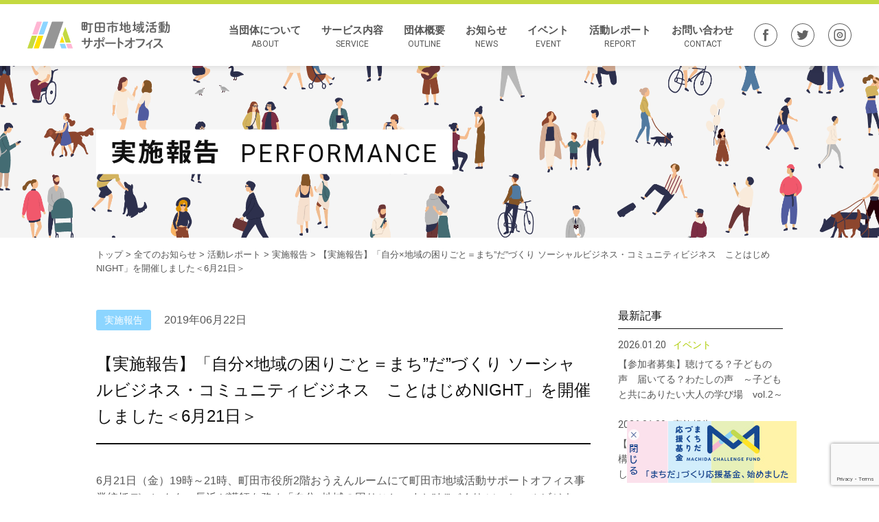

--- FILE ---
content_type: text/html; charset=UTF-8
request_url: https://machida-support.or.jp/report/performance/20190621seminarreport/
body_size: 16412
content:
<!DOCTYPE html>
<!--[if lt IE 7]> <html class="ie6" lang="ja"> <![endif]-->
<!--[if IE 7]> <html class="ie7" lang="ja"> <![endif]-->
<!--[if IE 8]> <html class="ie8" lang="ja"> <![endif]-->
<!--[if gt IE 8]><!--> <html lang="ja"> <!--<![endif]-->
<head>
<meta charset="utf-8" />
<meta name="robots" content="index,follow" />
<meta name="viewport" content="width=device-width, initial-scale=1, maximum-scale=1, user-scalable=yes">
<meta name="description" content="6月21日（金）19時～21時、町田市役所2階おうえんルームにて町田市地域活動サポートオフィス事業統括ディレクター長浜が講師を務め「自分×地域の困りごと＝まち”だ”づくり ソーシャルビジネス・コミュニティビジ...">
<title>【実施報告】「自分×地域の困りごと＝まち”だ”づくり ソーシャルビジネス・コミュニティビジネス　ことはじめNIGHT」を開催しました＜6月21日＞ | 町田市地域活動サポートオフィス</title>
<link rel="shortcut icon" href="https://machida-support.or.jp/wp-content/themes/machida-support/images/favicon.png">
<meta property="og:url" content="https://machida-support.or.jp/report/performance/20190621seminarreport/" />
<meta property="og:title" content="【実施報告】「自分×地域の困りごと＝まち”だ”づくり ソーシャルビジネス・コミュニティビジネス　ことはじめNIGHT」を開催しました＜6月21日＞ | 町田市地域活動サポートオフィス" />
<meta property="og:type" content="website">
<meta property="og:description" content="6月21日（金）19時～21時、町田市役所2階おうえんルームにて町田市地域活動サポートオフィス事業統括ディレクター長浜が講師を務め「自分×地域の困りごと＝まち”だ”づくり ソーシャルビジネス・コミュニティビジ..." />
<meta property="og:image" content="https://machida-support.or.jp/wp-content/uploads/2019/06/64786653_362600317793153_8186018575945826304_n.jpg">
<meta property="og:locale" content="ja_JP" />
<meta name="twitter:card" content="summary_large_image" />
<meta name="twitter:site" content="@machida_support" />
<meta name="twitter:text:title" content="【実施報告】「自分×地域の困りごと＝まち”だ”づくり ソーシャルビジネス・コミュニティビジネス　ことはじめNIGHT」を開催しました＜6月21日＞ | 町田市地域活動サポートオフィス"/>
<meta name="format-detection" content="telephone=no">
<link rel="canonical" href="https://machida-support.or.jp/report/performance/20190621seminarreport/" /><link rel="stylesheet" href="https://machida-support.or.jp/wp-content/themes/machida-support/default.css" type="text/css" media="all" />
<link rel="alternate" type="application/atom+xml" title="町田市地域活動サポートオフィス Atom Feed" href="https://machida-support.or.jp/feed/atom/" />
<link rel="alternate" type="application/rss+xml" title="町田市地域活動サポートオフィス RSS Feed" href="https://machida-support.or.jp/feed/" />
<link rel="pingback" href="https://machida-support.or.jp/xmlrpc.php" />
<script type="text/javascript" src="https://machida-support.or.jp/wp-content/themes/machida-support/scripts/jquery-1.11.3.min.js"></script>
<script type="text/javascript" src="https://machida-support.or.jp/wp-content/themes/machida-support/scripts/bootstrap.min.js"></script>
<link rel="stylesheet" href="https://machida-support.or.jp/wp-content/themes/machida-support/scripts/bootstrap.min.css">
<script type="text/javascript" src="https://machida-support.or.jp/wp-content/themes/machida-support/scripts/default.js"></script>
<script type="text/javascript" src="https://machida-support.or.jp/wp-content/themes/machida-support/scripts/zdo_drawer_menu.js"></script>
<script type="text/javascript" src="//webfonts.xserver.jp/js/xserver.js"></script>
<link rel="stylesheet" href="https://machida-support.or.jp/wp-content/themes/machida-support/scripts/zdo_drawer_menu.css">
<link href="https://fonts.googleapis.com/css?family=Roboto" rel="stylesheet">
<link rel="stylesheet" href="https://machida-support.or.jp/wp-content/themes/machida-support/style.css" type="text/css" media="all" />
<link rel="stylesheet" href="https://machida-support.or.jp/wp-content/themes/machida-support/print.css" media="print" type="text/css" media="all" />
<!--[if lt IE 9]>
<script src="https://machida-support.or.jp/wp-content/themes/machida-support/scripts/respond.min.js"></script>
<script src="https://machida-support.or.jp/wp-content/themes/machida-support/scripts/html5shiv.js"></script>
<![endif]-->
<meta name='robots' content='max-image-preview:large' />
<link rel='dns-prefetch' href='//static.addtoany.com' />
<link rel='dns-prefetch' href='//www.googletagmanager.com' />
<link rel="alternate" type="application/rss+xml" title="町田市地域活動サポートオフィス &raquo; 【実施報告】「自分×地域の困りごと＝まち”だ”づくり ソーシャルビジネス・コミュニティビジネス　ことはじめNIGHT」を開催しました＜6月21日＞ のコメントのフィード" href="https://machida-support.or.jp/report/performance/20190621seminarreport/feed/" />
<link rel="alternate" title="oEmbed (JSON)" type="application/json+oembed" href="https://machida-support.or.jp/wp-json/oembed/1.0/embed?url=https%3A%2F%2Fmachida-support.or.jp%2Freport%2Fperformance%2F20190621seminarreport%2F" />
<link rel="alternate" title="oEmbed (XML)" type="text/xml+oembed" href="https://machida-support.or.jp/wp-json/oembed/1.0/embed?url=https%3A%2F%2Fmachida-support.or.jp%2Freport%2Fperformance%2F20190621seminarreport%2F&#038;format=xml" />
<style id='wp-img-auto-sizes-contain-inline-css' type='text/css'>
img:is([sizes=auto i],[sizes^="auto," i]){contain-intrinsic-size:3000px 1500px}
/*# sourceURL=wp-img-auto-sizes-contain-inline-css */
</style>
<style id='wp-emoji-styles-inline-css' type='text/css'>

	img.wp-smiley, img.emoji {
		display: inline !important;
		border: none !important;
		box-shadow: none !important;
		height: 1em !important;
		width: 1em !important;
		margin: 0 0.07em !important;
		vertical-align: -0.1em !important;
		background: none !important;
		padding: 0 !important;
	}
/*# sourceURL=wp-emoji-styles-inline-css */
</style>
<style id='wp-block-library-inline-css' type='text/css'>
:root{--wp-block-synced-color:#7a00df;--wp-block-synced-color--rgb:122,0,223;--wp-bound-block-color:var(--wp-block-synced-color);--wp-editor-canvas-background:#ddd;--wp-admin-theme-color:#007cba;--wp-admin-theme-color--rgb:0,124,186;--wp-admin-theme-color-darker-10:#006ba1;--wp-admin-theme-color-darker-10--rgb:0,107,160.5;--wp-admin-theme-color-darker-20:#005a87;--wp-admin-theme-color-darker-20--rgb:0,90,135;--wp-admin-border-width-focus:2px}@media (min-resolution:192dpi){:root{--wp-admin-border-width-focus:1.5px}}.wp-element-button{cursor:pointer}:root .has-very-light-gray-background-color{background-color:#eee}:root .has-very-dark-gray-background-color{background-color:#313131}:root .has-very-light-gray-color{color:#eee}:root .has-very-dark-gray-color{color:#313131}:root .has-vivid-green-cyan-to-vivid-cyan-blue-gradient-background{background:linear-gradient(135deg,#00d084,#0693e3)}:root .has-purple-crush-gradient-background{background:linear-gradient(135deg,#34e2e4,#4721fb 50%,#ab1dfe)}:root .has-hazy-dawn-gradient-background{background:linear-gradient(135deg,#faaca8,#dad0ec)}:root .has-subdued-olive-gradient-background{background:linear-gradient(135deg,#fafae1,#67a671)}:root .has-atomic-cream-gradient-background{background:linear-gradient(135deg,#fdd79a,#004a59)}:root .has-nightshade-gradient-background{background:linear-gradient(135deg,#330968,#31cdcf)}:root .has-midnight-gradient-background{background:linear-gradient(135deg,#020381,#2874fc)}:root{--wp--preset--font-size--normal:16px;--wp--preset--font-size--huge:42px}.has-regular-font-size{font-size:1em}.has-larger-font-size{font-size:2.625em}.has-normal-font-size{font-size:var(--wp--preset--font-size--normal)}.has-huge-font-size{font-size:var(--wp--preset--font-size--huge)}.has-text-align-center{text-align:center}.has-text-align-left{text-align:left}.has-text-align-right{text-align:right}.has-fit-text{white-space:nowrap!important}#end-resizable-editor-section{display:none}.aligncenter{clear:both}.items-justified-left{justify-content:flex-start}.items-justified-center{justify-content:center}.items-justified-right{justify-content:flex-end}.items-justified-space-between{justify-content:space-between}.screen-reader-text{border:0;clip-path:inset(50%);height:1px;margin:-1px;overflow:hidden;padding:0;position:absolute;width:1px;word-wrap:normal!important}.screen-reader-text:focus{background-color:#ddd;clip-path:none;color:#444;display:block;font-size:1em;height:auto;left:5px;line-height:normal;padding:15px 23px 14px;text-decoration:none;top:5px;width:auto;z-index:100000}html :where(.has-border-color){border-style:solid}html :where([style*=border-top-color]){border-top-style:solid}html :where([style*=border-right-color]){border-right-style:solid}html :where([style*=border-bottom-color]){border-bottom-style:solid}html :where([style*=border-left-color]){border-left-style:solid}html :where([style*=border-width]){border-style:solid}html :where([style*=border-top-width]){border-top-style:solid}html :where([style*=border-right-width]){border-right-style:solid}html :where([style*=border-bottom-width]){border-bottom-style:solid}html :where([style*=border-left-width]){border-left-style:solid}html :where(img[class*=wp-image-]){height:auto;max-width:100%}:where(figure){margin:0 0 1em}html :where(.is-position-sticky){--wp-admin--admin-bar--position-offset:var(--wp-admin--admin-bar--height,0px)}@media screen and (max-width:600px){html :where(.is-position-sticky){--wp-admin--admin-bar--position-offset:0px}}

/*# sourceURL=wp-block-library-inline-css */
</style><style id='global-styles-inline-css' type='text/css'>
:root{--wp--preset--aspect-ratio--square: 1;--wp--preset--aspect-ratio--4-3: 4/3;--wp--preset--aspect-ratio--3-4: 3/4;--wp--preset--aspect-ratio--3-2: 3/2;--wp--preset--aspect-ratio--2-3: 2/3;--wp--preset--aspect-ratio--16-9: 16/9;--wp--preset--aspect-ratio--9-16: 9/16;--wp--preset--color--black: #000000;--wp--preset--color--cyan-bluish-gray: #abb8c3;--wp--preset--color--white: #ffffff;--wp--preset--color--pale-pink: #f78da7;--wp--preset--color--vivid-red: #cf2e2e;--wp--preset--color--luminous-vivid-orange: #ff6900;--wp--preset--color--luminous-vivid-amber: #fcb900;--wp--preset--color--light-green-cyan: #7bdcb5;--wp--preset--color--vivid-green-cyan: #00d084;--wp--preset--color--pale-cyan-blue: #8ed1fc;--wp--preset--color--vivid-cyan-blue: #0693e3;--wp--preset--color--vivid-purple: #9b51e0;--wp--preset--gradient--vivid-cyan-blue-to-vivid-purple: linear-gradient(135deg,rgb(6,147,227) 0%,rgb(155,81,224) 100%);--wp--preset--gradient--light-green-cyan-to-vivid-green-cyan: linear-gradient(135deg,rgb(122,220,180) 0%,rgb(0,208,130) 100%);--wp--preset--gradient--luminous-vivid-amber-to-luminous-vivid-orange: linear-gradient(135deg,rgb(252,185,0) 0%,rgb(255,105,0) 100%);--wp--preset--gradient--luminous-vivid-orange-to-vivid-red: linear-gradient(135deg,rgb(255,105,0) 0%,rgb(207,46,46) 100%);--wp--preset--gradient--very-light-gray-to-cyan-bluish-gray: linear-gradient(135deg,rgb(238,238,238) 0%,rgb(169,184,195) 100%);--wp--preset--gradient--cool-to-warm-spectrum: linear-gradient(135deg,rgb(74,234,220) 0%,rgb(151,120,209) 20%,rgb(207,42,186) 40%,rgb(238,44,130) 60%,rgb(251,105,98) 80%,rgb(254,248,76) 100%);--wp--preset--gradient--blush-light-purple: linear-gradient(135deg,rgb(255,206,236) 0%,rgb(152,150,240) 100%);--wp--preset--gradient--blush-bordeaux: linear-gradient(135deg,rgb(254,205,165) 0%,rgb(254,45,45) 50%,rgb(107,0,62) 100%);--wp--preset--gradient--luminous-dusk: linear-gradient(135deg,rgb(255,203,112) 0%,rgb(199,81,192) 50%,rgb(65,88,208) 100%);--wp--preset--gradient--pale-ocean: linear-gradient(135deg,rgb(255,245,203) 0%,rgb(182,227,212) 50%,rgb(51,167,181) 100%);--wp--preset--gradient--electric-grass: linear-gradient(135deg,rgb(202,248,128) 0%,rgb(113,206,126) 100%);--wp--preset--gradient--midnight: linear-gradient(135deg,rgb(2,3,129) 0%,rgb(40,116,252) 100%);--wp--preset--font-size--small: 13px;--wp--preset--font-size--medium: 20px;--wp--preset--font-size--large: 36px;--wp--preset--font-size--x-large: 42px;--wp--preset--spacing--20: 0.44rem;--wp--preset--spacing--30: 0.67rem;--wp--preset--spacing--40: 1rem;--wp--preset--spacing--50: 1.5rem;--wp--preset--spacing--60: 2.25rem;--wp--preset--spacing--70: 3.38rem;--wp--preset--spacing--80: 5.06rem;--wp--preset--shadow--natural: 6px 6px 9px rgba(0, 0, 0, 0.2);--wp--preset--shadow--deep: 12px 12px 50px rgba(0, 0, 0, 0.4);--wp--preset--shadow--sharp: 6px 6px 0px rgba(0, 0, 0, 0.2);--wp--preset--shadow--outlined: 6px 6px 0px -3px rgb(255, 255, 255), 6px 6px rgb(0, 0, 0);--wp--preset--shadow--crisp: 6px 6px 0px rgb(0, 0, 0);}:where(.is-layout-flex){gap: 0.5em;}:where(.is-layout-grid){gap: 0.5em;}body .is-layout-flex{display: flex;}.is-layout-flex{flex-wrap: wrap;align-items: center;}.is-layout-flex > :is(*, div){margin: 0;}body .is-layout-grid{display: grid;}.is-layout-grid > :is(*, div){margin: 0;}:where(.wp-block-columns.is-layout-flex){gap: 2em;}:where(.wp-block-columns.is-layout-grid){gap: 2em;}:where(.wp-block-post-template.is-layout-flex){gap: 1.25em;}:where(.wp-block-post-template.is-layout-grid){gap: 1.25em;}.has-black-color{color: var(--wp--preset--color--black) !important;}.has-cyan-bluish-gray-color{color: var(--wp--preset--color--cyan-bluish-gray) !important;}.has-white-color{color: var(--wp--preset--color--white) !important;}.has-pale-pink-color{color: var(--wp--preset--color--pale-pink) !important;}.has-vivid-red-color{color: var(--wp--preset--color--vivid-red) !important;}.has-luminous-vivid-orange-color{color: var(--wp--preset--color--luminous-vivid-orange) !important;}.has-luminous-vivid-amber-color{color: var(--wp--preset--color--luminous-vivid-amber) !important;}.has-light-green-cyan-color{color: var(--wp--preset--color--light-green-cyan) !important;}.has-vivid-green-cyan-color{color: var(--wp--preset--color--vivid-green-cyan) !important;}.has-pale-cyan-blue-color{color: var(--wp--preset--color--pale-cyan-blue) !important;}.has-vivid-cyan-blue-color{color: var(--wp--preset--color--vivid-cyan-blue) !important;}.has-vivid-purple-color{color: var(--wp--preset--color--vivid-purple) !important;}.has-black-background-color{background-color: var(--wp--preset--color--black) !important;}.has-cyan-bluish-gray-background-color{background-color: var(--wp--preset--color--cyan-bluish-gray) !important;}.has-white-background-color{background-color: var(--wp--preset--color--white) !important;}.has-pale-pink-background-color{background-color: var(--wp--preset--color--pale-pink) !important;}.has-vivid-red-background-color{background-color: var(--wp--preset--color--vivid-red) !important;}.has-luminous-vivid-orange-background-color{background-color: var(--wp--preset--color--luminous-vivid-orange) !important;}.has-luminous-vivid-amber-background-color{background-color: var(--wp--preset--color--luminous-vivid-amber) !important;}.has-light-green-cyan-background-color{background-color: var(--wp--preset--color--light-green-cyan) !important;}.has-vivid-green-cyan-background-color{background-color: var(--wp--preset--color--vivid-green-cyan) !important;}.has-pale-cyan-blue-background-color{background-color: var(--wp--preset--color--pale-cyan-blue) !important;}.has-vivid-cyan-blue-background-color{background-color: var(--wp--preset--color--vivid-cyan-blue) !important;}.has-vivid-purple-background-color{background-color: var(--wp--preset--color--vivid-purple) !important;}.has-black-border-color{border-color: var(--wp--preset--color--black) !important;}.has-cyan-bluish-gray-border-color{border-color: var(--wp--preset--color--cyan-bluish-gray) !important;}.has-white-border-color{border-color: var(--wp--preset--color--white) !important;}.has-pale-pink-border-color{border-color: var(--wp--preset--color--pale-pink) !important;}.has-vivid-red-border-color{border-color: var(--wp--preset--color--vivid-red) !important;}.has-luminous-vivid-orange-border-color{border-color: var(--wp--preset--color--luminous-vivid-orange) !important;}.has-luminous-vivid-amber-border-color{border-color: var(--wp--preset--color--luminous-vivid-amber) !important;}.has-light-green-cyan-border-color{border-color: var(--wp--preset--color--light-green-cyan) !important;}.has-vivid-green-cyan-border-color{border-color: var(--wp--preset--color--vivid-green-cyan) !important;}.has-pale-cyan-blue-border-color{border-color: var(--wp--preset--color--pale-cyan-blue) !important;}.has-vivid-cyan-blue-border-color{border-color: var(--wp--preset--color--vivid-cyan-blue) !important;}.has-vivid-purple-border-color{border-color: var(--wp--preset--color--vivid-purple) !important;}.has-vivid-cyan-blue-to-vivid-purple-gradient-background{background: var(--wp--preset--gradient--vivid-cyan-blue-to-vivid-purple) !important;}.has-light-green-cyan-to-vivid-green-cyan-gradient-background{background: var(--wp--preset--gradient--light-green-cyan-to-vivid-green-cyan) !important;}.has-luminous-vivid-amber-to-luminous-vivid-orange-gradient-background{background: var(--wp--preset--gradient--luminous-vivid-amber-to-luminous-vivid-orange) !important;}.has-luminous-vivid-orange-to-vivid-red-gradient-background{background: var(--wp--preset--gradient--luminous-vivid-orange-to-vivid-red) !important;}.has-very-light-gray-to-cyan-bluish-gray-gradient-background{background: var(--wp--preset--gradient--very-light-gray-to-cyan-bluish-gray) !important;}.has-cool-to-warm-spectrum-gradient-background{background: var(--wp--preset--gradient--cool-to-warm-spectrum) !important;}.has-blush-light-purple-gradient-background{background: var(--wp--preset--gradient--blush-light-purple) !important;}.has-blush-bordeaux-gradient-background{background: var(--wp--preset--gradient--blush-bordeaux) !important;}.has-luminous-dusk-gradient-background{background: var(--wp--preset--gradient--luminous-dusk) !important;}.has-pale-ocean-gradient-background{background: var(--wp--preset--gradient--pale-ocean) !important;}.has-electric-grass-gradient-background{background: var(--wp--preset--gradient--electric-grass) !important;}.has-midnight-gradient-background{background: var(--wp--preset--gradient--midnight) !important;}.has-small-font-size{font-size: var(--wp--preset--font-size--small) !important;}.has-medium-font-size{font-size: var(--wp--preset--font-size--medium) !important;}.has-large-font-size{font-size: var(--wp--preset--font-size--large) !important;}.has-x-large-font-size{font-size: var(--wp--preset--font-size--x-large) !important;}
/*# sourceURL=global-styles-inline-css */
</style>

<style id='classic-theme-styles-inline-css' type='text/css'>
/*! This file is auto-generated */
.wp-block-button__link{color:#fff;background-color:#32373c;border-radius:9999px;box-shadow:none;text-decoration:none;padding:calc(.667em + 2px) calc(1.333em + 2px);font-size:1.125em}.wp-block-file__button{background:#32373c;color:#fff;text-decoration:none}
/*# sourceURL=/wp-includes/css/classic-themes.min.css */
</style>
<link rel='stylesheet' id='contact-form-7-css' href='https://machida-support.or.jp/wp-content/plugins/contact-form-7/includes/css/styles.css?ver=6.1.4' type='text/css' media='all' />
<link rel='stylesheet' id='jquery-lazyloadxt-spinner-css-css' href='//machida-support.or.jp/wp-content/plugins/a3-lazy-load/assets/css/jquery.lazyloadxt.spinner.css?ver=6.9' type='text/css' media='all' />
<link rel='stylesheet' id='a3a3_lazy_load-css' href='//machida-support.or.jp/wp-content/uploads/sass/a3_lazy_load.min.css?ver=1559529794' type='text/css' media='all' />
<link rel='stylesheet' id='addtoany-css' href='https://machida-support.or.jp/wp-content/plugins/add-to-any/addtoany.min.css?ver=1.16' type='text/css' media='all' />
<script type="text/javascript" id="addtoany-core-js-before">
/* <![CDATA[ */
window.a2a_config=window.a2a_config||{};a2a_config.callbacks=[];a2a_config.overlays=[];a2a_config.templates={};a2a_localize = {
	Share: "共有",
	Save: "ブックマーク",
	Subscribe: "購読",
	Email: "メール",
	Bookmark: "ブックマーク",
	ShowAll: "すべて表示する",
	ShowLess: "小さく表示する",
	FindServices: "サービスを探す",
	FindAnyServiceToAddTo: "追加するサービスを今すぐ探す",
	PoweredBy: "Powered by",
	ShareViaEmail: "メールでシェアする",
	SubscribeViaEmail: "メールで購読する",
	BookmarkInYourBrowser: "ブラウザにブックマーク",
	BookmarkInstructions: "このページをブックマークするには、 Ctrl+D または \u2318+D を押下。",
	AddToYourFavorites: "お気に入りに追加",
	SendFromWebOrProgram: "任意のメールアドレスまたはメールプログラムから送信",
	EmailProgram: "メールプログラム",
	More: "詳細&#8230;",
	ThanksForSharing: "共有ありがとうございます !",
	ThanksForFollowing: "フォローありがとうございます !"
};


//# sourceURL=addtoany-core-js-before
/* ]]> */
</script>
<script type="text/javascript" defer src="https://static.addtoany.com/menu/page.js" id="addtoany-core-js"></script>
<script type="text/javascript" src="https://machida-support.or.jp/wp-includes/js/jquery/jquery.min.js?ver=3.7.1" id="jquery-core-js"></script>
<script type="text/javascript" src="https://machida-support.or.jp/wp-includes/js/jquery/jquery-migrate.min.js?ver=3.4.1" id="jquery-migrate-js"></script>
<script type="text/javascript" defer src="https://machida-support.or.jp/wp-content/plugins/add-to-any/addtoany.min.js?ver=1.1" id="addtoany-jquery-js"></script>
<link rel="https://api.w.org/" href="https://machida-support.or.jp/wp-json/" /><link rel="alternate" title="JSON" type="application/json" href="https://machida-support.or.jp/wp-json/wp/v2/posts/327" /><link rel="EditURI" type="application/rsd+xml" title="RSD" href="https://machida-support.or.jp/xmlrpc.php?rsd" />
<meta name="generator" content="WordPress 6.9" />
<link rel="canonical" href="https://machida-support.or.jp/report/performance/20190621seminarreport/" />
<link rel='shortlink' href='https://machida-support.or.jp/?p=327' />
<meta name="generator" content="Site Kit by Google 1.168.0" />
<!-- Google タグ マネージャー スニペット (Site Kit が追加) -->
<script type="text/javascript">
/* <![CDATA[ */

			( function( w, d, s, l, i ) {
				w[l] = w[l] || [];
				w[l].push( {'gtm.start': new Date().getTime(), event: 'gtm.js'} );
				var f = d.getElementsByTagName( s )[0],
					j = d.createElement( s ), dl = l != 'dataLayer' ? '&l=' + l : '';
				j.async = true;
				j.src = 'https://www.googletagmanager.com/gtm.js?id=' + i + dl;
				f.parentNode.insertBefore( j, f );
			} )( window, document, 'script', 'dataLayer', 'GTM-5TZSCNLD' );
			
/* ]]> */
</script>

<!-- (ここまで) Google タグ マネージャー スニペット (Site Kit が追加) -->
<meta name="generator" content="Powered by Slider Revolution 6.5.15 - responsive, Mobile-Friendly Slider Plugin for WordPress with comfortable drag and drop interface." />
<link rel="icon" href="https://machida-support.or.jp/wp-content/uploads/2019/05/cropped-favicon_-32x32.png" sizes="32x32" />
<link rel="icon" href="https://machida-support.or.jp/wp-content/uploads/2019/05/cropped-favicon_-192x192.png" sizes="192x192" />
<link rel="apple-touch-icon" href="https://machida-support.or.jp/wp-content/uploads/2019/05/cropped-favicon_-180x180.png" />
<meta name="msapplication-TileImage" content="https://machida-support.or.jp/wp-content/uploads/2019/05/cropped-favicon_-270x270.png" />
<script>function setREVStartSize(e){
			//window.requestAnimationFrame(function() {
				window.RSIW = window.RSIW===undefined ? window.innerWidth : window.RSIW;
				window.RSIH = window.RSIH===undefined ? window.innerHeight : window.RSIH;
				try {
					var pw = document.getElementById(e.c).parentNode.offsetWidth,
						newh;
					pw = pw===0 || isNaN(pw) ? window.RSIW : pw;
					e.tabw = e.tabw===undefined ? 0 : parseInt(e.tabw);
					e.thumbw = e.thumbw===undefined ? 0 : parseInt(e.thumbw);
					e.tabh = e.tabh===undefined ? 0 : parseInt(e.tabh);
					e.thumbh = e.thumbh===undefined ? 0 : parseInt(e.thumbh);
					e.tabhide = e.tabhide===undefined ? 0 : parseInt(e.tabhide);
					e.thumbhide = e.thumbhide===undefined ? 0 : parseInt(e.thumbhide);
					e.mh = e.mh===undefined || e.mh=="" || e.mh==="auto" ? 0 : parseInt(e.mh,0);
					if(e.layout==="fullscreen" || e.l==="fullscreen")
						newh = Math.max(e.mh,window.RSIH);
					else{
						e.gw = Array.isArray(e.gw) ? e.gw : [e.gw];
						for (var i in e.rl) if (e.gw[i]===undefined || e.gw[i]===0) e.gw[i] = e.gw[i-1];
						e.gh = e.el===undefined || e.el==="" || (Array.isArray(e.el) && e.el.length==0)? e.gh : e.el;
						e.gh = Array.isArray(e.gh) ? e.gh : [e.gh];
						for (var i in e.rl) if (e.gh[i]===undefined || e.gh[i]===0) e.gh[i] = e.gh[i-1];
											
						var nl = new Array(e.rl.length),
							ix = 0,
							sl;
						e.tabw = e.tabhide>=pw ? 0 : e.tabw;
						e.thumbw = e.thumbhide>=pw ? 0 : e.thumbw;
						e.tabh = e.tabhide>=pw ? 0 : e.tabh;
						e.thumbh = e.thumbhide>=pw ? 0 : e.thumbh;
						for (var i in e.rl) nl[i] = e.rl[i]<window.RSIW ? 0 : e.rl[i];
						sl = nl[0];
						for (var i in nl) if (sl>nl[i] && nl[i]>0) { sl = nl[i]; ix=i;}
						var m = pw>(e.gw[ix]+e.tabw+e.thumbw) ? 1 : (pw-(e.tabw+e.thumbw)) / (e.gw[ix]);
						newh =  (e.gh[ix] * m) + (e.tabh + e.thumbh);
					}
					var el = document.getElementById(e.c);
					if (el!==null && el) el.style.height = newh+"px";
					el = document.getElementById(e.c+"_wrapper");
					if (el!==null && el) {
						el.style.height = newh+"px";
						el.style.display = "block";
					}
				} catch(e){
					console.log("Failure at Presize of Slider:" + e)
				}
			//});
		  };</script>
		<style type="text/css" id="wp-custom-css">
			#about .staff .staff_box .img:before,
#about .staff .staff_box .img img {
	object-fit: cover;
}

span {
	overflow-wrap: break-word;
}		</style>
		<!-- Global site tag (gtag.js) - Google Analytics -->
<script async src="https://www.googletagmanager.com/gtag/js?id=UA-140168741-1"></script>
<script>
  window.dataLayer = window.dataLayer || [];
  function gtag(){dataLayer.push(arguments);}
  gtag('js', new Date());

  gtag('config', 'UA-140168741-1');
</script><style type="text/css">
</style>
<link rel='stylesheet' id='rs-plugin-settings-css' href='https://machida-support.or.jp/wp-content/plugins/revslider/public/assets/css/rs6.css?ver=6.5.15' type='text/css' media='all' />
<style id='rs-plugin-settings-inline-css' type='text/css'>
#rs-demo-id {}
/*# sourceURL=rs-plugin-settings-inline-css */
</style>
</head>

<body  id="20190621seminarreport"  class="wp-singular post-template-default single single-post postid-327 single-format-standard wp-theme-machida-support">
    <div class="zdo_drawer_menu">
        <div class="zdo_drawer_bg"></div>
        <button type="button" class="zdo_drawer_button">
            <span class="zdo_drawer_bar zdo_drawer_bar1"></span>
            <span class="zdo_drawer_bar zdo_drawer_bar2"></span>
            <span class="zdo_drawer_bar zdo_drawer_bar3"></span>
            <span class="zdo_drawer_menu_text zdo_drawer_text">MENU</span>
            <span class="zdo_drawer_close zdo_drawer_text">CLOSE</span>
        </button>
        <nav class="zdo_drawer_nav_wrapper">
            <ul class="zdo_drawer_nav">
                                <li><a href="https://machida-support.or.jp/#about">当団体について</a></li>
                <li><a href="https://machida-support.or.jp/#service">サービス内容</a></li>
                <li><a href="https://machida-support.or.jp/#outline">団体概要</a></li>
                <li><a href="https://machida-support.or.jp/news">お知らせ</a></li>
                <li><a href="https://machida-support.or.jp/event">イベント</a></li>
                <li class="accordion">
                    <div class="ac-content">
                        <label for="ac-cap1">活動レポート</label>
                        <input id="ac-cap1" type="checkbox">
                        <ul class="ac-cont">
                            <li class="ac-lists"><a href="/performance" class="dclist-desc">実施報告</a></li>
                            <li class="ac-lists"><a href="/visit" class="dclist-desc">団体訪問</a></li>
                            <li class="ac-lists"><a href="/column" class="dclist-desc">コラム</a></li>
                            <li class="ac-lists"><a href="/others" class="dclist-desc">その他</a></li>
                        </ul>
                    </div>
                </li>

                <li><a href="https://machida-support.or.jp/contact">お問い合わせ</a></li>
                <li class="nav_sns"><a href="https://www.facebook.com/%E7%94%BA%E7%94%B0%E5%B8%82%E5%9C%B0%E5%9F%9F%E6%B4%BB%E5%8B%95%E3%82%B5%E3%83%9D%E3%83%BC%E3%83%88%E3%82%AA%E3%83%95%E3%82%A3%E3%82%B9-326889168030935/" target="_brank"><img src="https://machida-support.or.jp/wp-content/themes/machida-support/images/hsns_icon001.svg" alt="Facebook"></a><a href="https://twitter.com/machida_support" target="brank"><img src="https://machida-support.or.jp/wp-content/themes/machida-support/images/hsns_icon002.svg" alt="Twitter"></a><a href="https://www.instagram.com/machida_support/" target="brank"><img src="https://machida-support.or.jp/wp-content/themes/machida-support/images/hsns_icon003.svg" alt="Instagram"></a></li>
                            </ul>
        </nav>
    </div>

<!-- ヘッダー -->
<div id="headerWrap" class="navbar-fixed-top">
    <div id="header" class="clearfix">
        <div id="logo"><a href="https://machida-support.or.jp/"><img src="https://machida-support.or.jp/wp-content/themes/machida-support/images/logo.svg" alt="" /></a></div>
        <ul id="gnav">
                            <li>
                    <a href="https://machida-support.or.jp/#about">当団体について
                        <span class="gnav_en en">ABOUT</span>
                    </a>
                </li>
                <li>
                    <a href="https://machida-support.or.jp/#service">サービス内容
                        <span class="gnav_en en">SERVICE</span>
                    </a>
                </li>
                <li>
                    <a href="https://machida-support.or.jp/#outline">団体概要
                        <span class="gnav_en en">OUTLINE</span>
                    </a>
                </li>
                <li>
                    <a href="https://machida-support.or.jp/news">お知らせ
                        <span class="gnav_en en">NEWS</span>
                    </a>
                </li>
                <li>
                    <a href="https://machida-support.or.jp/event">イベント
                        <span class="gnav_en en">EVENT</span>
                    </a>
                </li>
                <li class="menu">
                    <a href="#">活動レポート
                        <span class="gnav_en en">REPORT</span>
                    </a>
                    <div class="sub-menu">
                        <ul class="dropdown-content">
                            <li><a href="/performance" class="dc-list-rrr">実施報告</a></li>
                            <li><a href="/visit" class="dc-list-rrr">団体訪問</a></li>
                            <li><a href="/column" class="dc-list-rrr">コラム</a></li>
                            <li><a href="/others" class="dc-list-rrr">その他</a></li>
                        </ul>
                    </div>
                </li>
                <li>
                    <a href="https://machida-support.or.jp/contact">お問い合わせ
                        <span class="gnav_en en">CONTACT</span>
                    </a>
                </li>
                <li class="nav_sns">
                    <a href="https://www.facebook.com/%E7%94%BA%E7%94%B0%E5%B8%82%E5%9C%B0%E5%9F%9F%E6%B4%BB%E5%8B%95%E3%82%B5%E3%83%9D%E3%83%BC%E3%83%88%E3%82%AA%E3%83%95%E3%82%A3%E3%82%B9-326889168030935/" target="_brank">
                        <img src="https://machida-support.or.jp/wp-content/themes/machida-support/images/hsns_icon001.svg" alt="Facebook">
                    </a>
                    <a href="https://twitter.com/machida_support" target="brank">
                        <img src="https://machida-support.or.jp/wp-content/themes/machida-support/images/hsns_icon002.svg" alt="Twitter">
                    </a>
                    <a href="https://www.instagram.com/machida_support/" target="brank">
                        <img src="https://machida-support.or.jp/wp-content/themes/machida-support/images/hsns_icon003.svg" alt="Instagram">
                    </a>
                </li>
                    </ul>
    </div>
</div>
<!-- / ヘッダー -->

<!-- ページトップボタン -->
<div id="top"></div>
<div id="page_top"><a href="#top"><img src="https://machida-support.or.jp/wp-content/themes/machida-support/images/btn_top.svg" alt="ページトップ" /></a></div>
<!-- / ページトップボタン -->
	
<!-- 2024.04.01追記 -->
<div class="fixed-btn" id="fixedBtn">
  <a href="https://syncable.biz/associate/machida0425" class="fixed-link" target="_blank" rel="nofollow noopener">
    <img loading="lazy" src="https://machida-support.or.jp/wp-content/uploads/2024/03/dca6359cb1c54f511c66f946b4103302.jpg" alt="">
  </a>
  <div class="close-btn" id="closeBtn"><img loading="lazy" src="https://machida-support.or.jp/wp-content/uploads/2024/03/065b13b926e37c74b603d82ea89129d8.jpg" alt=""></div>
</div>
<!-- 2024.04.01追記 -->
	
<!-- メイン左 + メイン右 -->
<div id="wrapper" class="top_content clearfix">
    <div class="page_title">
    <div class="page_title_inner">
        <h1>実施報告<span class="en">performance</span></h1>
    </div>
</div>
<!-- メイン左 + メイン右 -->
<div id="wrapper" class="page_content clearfix">

	    <div class="breadcrumbs" typeof="BreadcrumbList" vocab="http://schema.org/">
        <span><a href="https://machida-support.or.jp/">トップ</a></span><span> &gt; </span>
        

                    <span><a href="https://machida-support.or.jp/archives">全てのお知らせ</a></span><span> &gt; </span>
                  <span property="itemListElement" typeof="ListItem"><a property="item" typeof="WebPage" title="Go to the 活動レポート category archives." href="https://machida-support.or.jp/category/report/" class="taxonomy category"><span property="name">活動レポート</span></a><meta property="position" content="1"></span> &gt; <span property="itemListElement" typeof="ListItem"><a property="item" typeof="WebPage" title="Go to the 実施報告 category archives." href="https://machida-support.or.jp/category/report/performance/" class="taxonomy category"><span property="name">実施報告</span></a><meta property="position" content="2"></span> &gt; 【実施報告】「自分×地域の困りごと＝まち”だ”づくり ソーシャルビジネス・コミュニティビジネス　ことはじめNIGHT」を開催しました＜6月21日＞    </div>
	<div class="box clearfix">

	<!-- メイン 右 -->
	<div id="main" class="clearfix">

			    <div class="info">
	        <span class="cat performance">実施報告</span>
	        <span class="date">2019年06月22日</span>
	    </div>
	    <h1>【実施報告】「自分×地域の困りごと＝まち”だ”づくり ソーシャルビジネス・コミュニティビジネス　ことはじめNIGHT」を開催しました＜6月21日＞</h1>
	    <p><span style="font-family: arial,helvetica,sans-serif;">6月21日（金）19時～21時、町田市役所2階おうえんルームにて町田市地域活動サポートオフィス</span><span style="font-family: arial, helvetica, sans-serif;">事業統括ディレクター</span><span style="font-family: arial,helvetica,sans-serif;">長浜が講師を務め「</span><span style="font-family: arial, helvetica, sans-serif; font-size: 12pt;">自分×地域の困りごと＝まち”だ”づくり ソーシャルビジネス・コミュニティビジネス　ことはじめNIGHT」</span><span style="font-family: arial,helvetica,sans-serif;">を開催しました。</span></p>
<p><span style="font-family: arial,helvetica,sans-serif;">17名の方にご参加いただきましたが、</span><span style="font-family: arial,helvetica,sans-serif;"><span style="text-align: left; color: #333333; text-transform: none; text-indent: 0px; letter-spacing: normal; font-size: 16px; font-style: normal; font-variant: normal; font-weight: 400; text-decoration: none; word-spacing: 0px; display: inline !important; white-space: normal; cursor: text; orphans: 2; float: none; -webkit-text-stroke-width: 0px; background-color: transparent;">満足度の平均は86点、100点とお答えいただいた方もいらっしゃいました。</span>以下アンケートのコメントの一部を紹介させていただきます。</span></p>
<p><span style="font-family: arial,helvetica,sans-serif;">・自分の葛藤に少し光が見えつつある。</span></p>
<p><span style="font-family: arial, helvetica, sans-serif;">・町田市の意識調査など町田を知る機会となった。</span></p>
<p><span style="font-family: arial,helvetica,sans-serif;">・ワークがあり飽きずに取り組めた。またデータがありわかりやすかった。</span></p>
<p>&nbsp;</p>
<p><img fetchpriority="high" decoding="async" class="lazy lazy-hidden size-medium wp-image-329 aligncenter" src="//machida-support.or.jp/wp-content/plugins/a3-lazy-load/assets/images/lazy_placeholder.gif" data-lazy-type="image" data-src="https://machida-support.or.jp/wp-content/uploads/2019/06/65268942_362528477800337_2680824964466081792_n-620x465.jpg" alt="" width="620" height="465" /><noscript><img fetchpriority="high" decoding="async" class="size-medium wp-image-329 aligncenter" src="https://machida-support.or.jp/wp-content/uploads/2019/06/65268942_362528477800337_2680824964466081792_n-620x465.jpg" alt="" width="620" height="465" /></noscript></p>
<p><span style="font-family: arial,helvetica,sans-serif;">セミナーは、ソーシャルビジネス、コミュニティビジネスの概論の後、自分×地域の困りごとそれぞれをワークを交えて掘り下げました。</span></p>
<p><span style="font-family: arial, helvetica, sans-serif;">「自分」を知るワークでは、「自分史の作成」にチャレンジ、共有タイムでは近くの人と自分史の共有を行いました。初めましての参加者同士、人生を振り返り未来を見通す、深い対話が進んでいました。終了後「もう少し時間をかけて自分史を作成をしたい！」という声もありました。その他「価値観や強み」を整理するワークにも取り組んでいただきました。</span></p>
<p><span style="font-family: arial, helvetica, sans-serif;">「町田」を知るワークは『2018年度町田市市民意識調査』をもとにした町田市クイズ。テーブルで意見交換しながら町田の魅力や課題で盛り上がっていました。</span></p>
<p><span style="font-family: arial, helvetica, sans-serif;">終了後は、簡単な交流会を開催。町田への想いを持った参加者同士話がつきない様子でした。</span></p>
<p><span style="font-family: arial,helvetica,sans-serif;">次回、6月28日10時～12時にも同内容で<a href="https://machida-support.or.jp/event/20190628seminar/">セミナー</a>を開催します。</span></p>
<p><span style="font-family: arial,helvetica,sans-serif;">また、今回のアンケートの中で「連続セミナーを開催してほしい」という声をいくつかいただきました。町田市地域活動サポートオフィスでは、今後単発のセミナー以外にも連続講座の開催も計画していきたいと考えております。</span></p>
<p><span style="font-family: arial,helvetica,sans-serif;">金曜の夜という貴重なお時間にご参加いただきました皆様、ありがとうございました。</span></p>
<p><img decoding="async" class="lazy lazy-hidden size-medium wp-image-328 aligncenter" src="//machida-support.or.jp/wp-content/plugins/a3-lazy-load/assets/images/lazy_placeholder.gif" data-lazy-type="image" data-src="https://machida-support.or.jp/wp-content/uploads/2019/06/64786653_362600317793153_8186018575945826304_n-620x465.jpg" alt="" width="620" height="465" /><noscript><img decoding="async" class="size-medium wp-image-328 aligncenter" src="https://machida-support.or.jp/wp-content/uploads/2019/06/64786653_362600317793153_8186018575945826304_n-620x465.jpg" alt="" width="620" height="465" /></noscript></p>
<p>&nbsp;</p>
<p>&nbsp;</p>
<div class="addtoany_share_save_container addtoany_content addtoany_content_bottom"><div class="a2a_kit a2a_kit_size_32 addtoany_list" data-a2a-url="https://machida-support.or.jp/report/performance/20190621seminarreport/" data-a2a-title="【実施報告】「自分×地域の困りごと＝まち”だ”づくり ソーシャルビジネス・コミュニティビジネス　ことはじめNIGHT」を開催しました＜6月21日＞"><a class="a2a_button_facebook" href="https://www.addtoany.com/add_to/facebook?linkurl=https%3A%2F%2Fmachida-support.or.jp%2Freport%2Fperformance%2F20190621seminarreport%2F&amp;linkname=%E3%80%90%E5%AE%9F%E6%96%BD%E5%A0%B1%E5%91%8A%E3%80%91%E3%80%8C%E8%87%AA%E5%88%86%C3%97%E5%9C%B0%E5%9F%9F%E3%81%AE%E5%9B%B0%E3%82%8A%E3%81%94%E3%81%A8%EF%BC%9D%E3%81%BE%E3%81%A1%E2%80%9D%E3%81%A0%E2%80%9D%E3%81%A5%E3%81%8F%E3%82%8A%20%E3%82%BD%E3%83%BC%E3%82%B7%E3%83%A3%E3%83%AB%E3%83%93%E3%82%B8%E3%83%8D%E3%82%B9%E3%83%BB%E3%82%B3%E3%83%9F%E3%83%A5%E3%83%8B%E3%83%86%E3%82%A3%E3%83%93%E3%82%B8%E3%83%8D%E3%82%B9%E3%80%80%E3%81%93%E3%81%A8%E3%81%AF%E3%81%98%E3%82%81NIGHT%E3%80%8D%E3%82%92%E9%96%8B%E5%82%AC%E3%81%97%E3%81%BE%E3%81%97%E3%81%9F%EF%BC%9C6%E6%9C%8821%E6%97%A5%EF%BC%9E" title="Facebook" rel="nofollow noopener" target="_blank"></a><a class="a2a_button_twitter" href="https://www.addtoany.com/add_to/twitter?linkurl=https%3A%2F%2Fmachida-support.or.jp%2Freport%2Fperformance%2F20190621seminarreport%2F&amp;linkname=%E3%80%90%E5%AE%9F%E6%96%BD%E5%A0%B1%E5%91%8A%E3%80%91%E3%80%8C%E8%87%AA%E5%88%86%C3%97%E5%9C%B0%E5%9F%9F%E3%81%AE%E5%9B%B0%E3%82%8A%E3%81%94%E3%81%A8%EF%BC%9D%E3%81%BE%E3%81%A1%E2%80%9D%E3%81%A0%E2%80%9D%E3%81%A5%E3%81%8F%E3%82%8A%20%E3%82%BD%E3%83%BC%E3%82%B7%E3%83%A3%E3%83%AB%E3%83%93%E3%82%B8%E3%83%8D%E3%82%B9%E3%83%BB%E3%82%B3%E3%83%9F%E3%83%A5%E3%83%8B%E3%83%86%E3%82%A3%E3%83%93%E3%82%B8%E3%83%8D%E3%82%B9%E3%80%80%E3%81%93%E3%81%A8%E3%81%AF%E3%81%98%E3%82%81NIGHT%E3%80%8D%E3%82%92%E9%96%8B%E5%82%AC%E3%81%97%E3%81%BE%E3%81%97%E3%81%9F%EF%BC%9C6%E6%9C%8821%E6%97%A5%EF%BC%9E" title="Twitter" rel="nofollow noopener" target="_blank"></a><a class="a2a_button_email" href="https://www.addtoany.com/add_to/email?linkurl=https%3A%2F%2Fmachida-support.or.jp%2Freport%2Fperformance%2F20190621seminarreport%2F&amp;linkname=%E3%80%90%E5%AE%9F%E6%96%BD%E5%A0%B1%E5%91%8A%E3%80%91%E3%80%8C%E8%87%AA%E5%88%86%C3%97%E5%9C%B0%E5%9F%9F%E3%81%AE%E5%9B%B0%E3%82%8A%E3%81%94%E3%81%A8%EF%BC%9D%E3%81%BE%E3%81%A1%E2%80%9D%E3%81%A0%E2%80%9D%E3%81%A5%E3%81%8F%E3%82%8A%20%E3%82%BD%E3%83%BC%E3%82%B7%E3%83%A3%E3%83%AB%E3%83%93%E3%82%B8%E3%83%8D%E3%82%B9%E3%83%BB%E3%82%B3%E3%83%9F%E3%83%A5%E3%83%8B%E3%83%86%E3%82%A3%E3%83%93%E3%82%B8%E3%83%8D%E3%82%B9%E3%80%80%E3%81%93%E3%81%A8%E3%81%AF%E3%81%98%E3%82%81NIGHT%E3%80%8D%E3%82%92%E9%96%8B%E5%82%AC%E3%81%97%E3%81%BE%E3%81%97%E3%81%9F%EF%BC%9C6%E6%9C%8821%E6%97%A5%EF%BC%9E" title="Email" rel="nofollow noopener" target="_blank"></a><a class="a2a_dd addtoany_share_save addtoany_share" href="https://www.addtoany.com/share"></a></div></div>
		
	<div class="paging clearfix">

    <div class="next"><a href="https://machida-support.or.jp/report/performance/20190612seminarreport/" rel="prev">&lt; 前の記事</a></div>

    <div class="prev"><a href="https://machida-support.or.jp/report/performance/20190628seminarreport/" rel="next">次の記事 &gt;</a></div>
    <div class="button1 tC"><a href="https://machida-support.or.jp/archives">全てのお知らせに戻る</a></div>
</div>


	</div>
	<!-- main -->
	
		<!-- サイドバー -->
	<div id="sidebar">

        <h2>最新記事</h2>
        <ul><li><div class="date en">2026.01.20</div><span class="cat event">イベント</span><div class="title"><a href="https://machida-support.or.jp/event/kodomoaction202603/">【参加者募集】聴けてる？子どもの声　届いてる？わたしの声　～子どもと共にありたい大人の学び場　vol.2～</a></div></li><li><div class="date en">2026.01.09</div><span class="cat performance">実施報告</span><div class="title"><a href="https://machida-support.or.jp/report/performance/wam2026/">【実施報告】独立行政法人福祉医療機構WAM助成の応募説明会を実施しました</a></div></li><li><div class="date en">2026.01.09</div><span class="cat event">イベント</span><div class="title"><a href="https://machida-support.or.jp/event/260205/">【次回　2/5（木）】 誰でも気軽に立ち寄れる地域活動のつながりの場～まちカフェ！オープンデー～開催！</a></div></li><li><div class="date en">2026.01.09</div><span class="cat performance">実施報告</span><div class="title"><a href="https://machida-support.or.jp/report/performance/marucam251221/">まちだ地域まるごとキャンパス活動報告会を実施しました</a></div></li><li><div class="date en">2026.01.06</div><span class="cat event">イベント</span><div class="title"><a href="https://machida-support.or.jp/event/coordinate04/">【イベント情報】第4回まちだのコーディネーター研究会</a></div></li></ul>        <h2 class="top40">カテゴリー</h2>
        <ul class="category"><li><a class="news" href="https://machida-support.or.jp/news">お知らせ</a></li><li><a class="event" href="https://machida-support.or.jp/event">イベント</a></li><li><a class="report" href="https://machida-support.or.jp/report">活動レポート</a></li><li><a class="performance" href="https://machida-support.or.jp/performance">実施報告</a></li><li><a class="visit" href="https://machida-support.or.jp/visit">団体訪問</a></li><li><a class="column" href="https://machida-support.or.jp/column">コラム</a></li><li><a class="others" href="https://machida-support.or.jp/others">その他</a></li></ul>        <h2 class="top40">アーカイブ</h2>
            <select name="archive-dropdown" onChange='document.location.href=this.options[this.selectedIndex].value;'>
        <option value="">月を選択</option>
        	<option value='https://machida-support.or.jp/2026/01/'> 2026年1月 &nbsp;(6)</option>
	<option value='https://machida-support.or.jp/2025/12/'> 2025年12月 &nbsp;(7)</option>
	<option value='https://machida-support.or.jp/2025/11/'> 2025年11月 &nbsp;(2)</option>
	<option value='https://machida-support.or.jp/2025/10/'> 2025年10月 &nbsp;(10)</option>
	<option value='https://machida-support.or.jp/2025/09/'> 2025年9月 &nbsp;(16)</option>
	<option value='https://machida-support.or.jp/2025/08/'> 2025年8月 &nbsp;(9)</option>
	<option value='https://machida-support.or.jp/2025/07/'> 2025年7月 &nbsp;(8)</option>
	<option value='https://machida-support.or.jp/2025/06/'> 2025年6月 &nbsp;(9)</option>
	<option value='https://machida-support.or.jp/2025/05/'> 2025年5月 &nbsp;(7)</option>
	<option value='https://machida-support.or.jp/2025/04/'> 2025年4月 &nbsp;(12)</option>
	<option value='https://machida-support.or.jp/2025/03/'> 2025年3月 &nbsp;(7)</option>
	<option value='https://machida-support.or.jp/2025/02/'> 2025年2月 &nbsp;(7)</option>
    </select>
        <h2 class="top40">キーワードで検索</h2>
            <form method="get" id="searchform" action="https://machida-support.or.jp">
        <input type="text" name="s" id="s" placeholder="SEARCH" />
        <button type="submit">検索する</button>
    </form>

	</div>
	<!-- / サイドバー -->


</div>

</div>
<!--  wrapper -->

<!-- フッター -->
<section id="f_contact">
<div class="f_contactWrap">
	<div class="f_contact_block">
		<div class="sec_title tC">
			<h2>お問い合わせ</h2>
			<span class="sub_title en">CONTACT</span>
		</div>
		<p class="tC">ご質問やご相談を承ります。<br>どうぞ、お気軽にお問い合わせください。</p>
		<div class="tC"><div class="button1"><a href="https://machida-support.or.jp/contact">お問い合わせフォームへ</a></div></div>
	</div>
	<div class="f_contact_block">
		<div class="sec_title tC">
			<h2>メールマガジン登録</h2>
			<span class="sub_title en">MAIL MAGAZINE</span>
		</div>
		<p class="tC">町田市の最新情報・イベント情報をお届けします。</p>
		
<div class="wpcf7 no-js" id="wpcf7-f105-o1" lang="ja" dir="ltr" data-wpcf7-id="105">
<div class="screen-reader-response"><p role="status" aria-live="polite" aria-atomic="true"></p> <ul></ul></div>
<form action="/report/performance/20190621seminarreport/#wpcf7-f105-o1" method="post" class="wpcf7-form init" aria-label="コンタクトフォーム" novalidate="novalidate" data-status="init">
<fieldset class="hidden-fields-container"><input type="hidden" name="_wpcf7" value="105" /><input type="hidden" name="_wpcf7_version" value="6.1.4" /><input type="hidden" name="_wpcf7_locale" value="ja" /><input type="hidden" name="_wpcf7_unit_tag" value="wpcf7-f105-o1" /><input type="hidden" name="_wpcf7_container_post" value="0" /><input type="hidden" name="_wpcf7_posted_data_hash" value="" /><input type="hidden" name="_wpcf7_recaptcha_response" value="" />
</fieldset>
<div id="form_content" class="form_merumaga">
	<div class="form_box">
		<dl class="form_dl">
			<dd class="input_short">
				<p><span class="wpcf7-form-control-wrap" data-name="your-name"><input size="40" maxlength="400" class="wpcf7-form-control wpcf7-text wpcf7-validates-as-required" aria-required="true" aria-invalid="false" placeholder="お名前" value="" type="text" name="your-name" /></span>
				</p>
			</dd>
		</dl>
		<dl class="form_dl">
			<dd class="input_short">
				<p><span class="wpcf7-form-control-wrap" data-name="your-email"><input size="40" maxlength="400" class="wpcf7-form-control wpcf7-email wpcf7-validates-as-required wpcf7-text wpcf7-validates-as-email" aria-required="true" aria-invalid="false" placeholder="メールアドレス" value="" type="email" name="your-email" /></span>
				</p>
			</dd>
		</dl>
		<div class="input_btn">
			<p><input class="wpcf7-form-control wpcf7-submit has-spinner" type="submit" value="メルマガ登録する" />
			</p>
		</div>
	</div>
</div><div class="wpcf7-response-output" aria-hidden="true"></div>
</form>
</div>
	</div>
	<div class="f_contact_block">
		<div class="sec_title tC">
			<h2>「まちだ」づくり応援基金</h2>
			<span class="sub_title en">DONATION</span>
		</div>
		<p class="tC">「まちだ」づくり応援基金では<br>ご支援をお願いしています</p>
		<div class="tC"><div class="button1"><a href="https://syncable.biz/associate/machida0425" target="_blank" rel="nofollow noopener">詳細はこちら</a></div></div>
	</div>
</div>
</section>

<div id="footer">
    <div class="f_logo">
    	<div class="img"><img src="https://machida-support.or.jp/wp-content/themes/machida-support/images/f_logo.svg" alt="" /></div>
    	<div class="f_info"><p>〒194-0013 東京都町田市原町田４丁目９−８<br>町田市民フォーラム4階<br>TEL：042-785-4871（FAX：4872）</p></div>
    </div>
    <div class="f_sns">
    	<div class="f_sns_mes">公式SNS更新中</div>
    	<ul>
    		<li><a href="https://www.facebook.com/%E7%94%BA%E7%94%B0%E5%B8%82%E5%9C%B0%E5%9F%9F%E6%B4%BB%E5%8B%95%E3%82%B5%E3%83%9D%E3%83%BC%E3%83%88%E3%82%AA%E3%83%95%E3%82%A3%E3%82%B9-326889168030935/" target="_brank"><img src="https://machida-support.or.jp/wp-content/themes/machida-support/images/hsns_icon001.svg" alt="Facebook"></a></li><li><a href="https://twitter.com/machida_support" target="brank"><img src="https://machida-support.or.jp/wp-content/themes/machida-support/images/hsns_icon002.svg" alt="Twitter"></a></li><li><a href="https://www.instagram.com/machida_support/" target="brank"><img src="https://machida-support.or.jp/wp-content/themes/machida-support/images/hsns_icon003.svg" alt="Instagram"></a></li>
    	</ul>
    </div>
    <div class="f_nav">
    	<ul>
			<li><a href="https://machida-support.or.jp/news">お知らせ</a></li><li><a href="https://machida-support.or.jp/event">イベント</a></li><li><a href="https://machida-support.or.jp/report">活動レポート</a></li><li><a href="https://machida-support.or.jp/contact">お問い合わせ</a></li><li><a href="https://machida-support.or.jp/privacy-policy">プライバシーポリシー</a></li>
		</ul>
    </div>
    <div class="copy">
    	<p class="en">&copy; 2019 Machida City Community Activity Support Office</p>
    </div> 
</div> 
<!-- footer -->


		<script>
			window.RS_MODULES = window.RS_MODULES || {};
			window.RS_MODULES.modules = window.RS_MODULES.modules || {};
			window.RS_MODULES.waiting = window.RS_MODULES.waiting || [];
			window.RS_MODULES.defered = true;
			window.RS_MODULES.moduleWaiting = window.RS_MODULES.moduleWaiting || {};
			window.RS_MODULES.type = 'compiled';
		</script>
		<script type="speculationrules">
{"prefetch":[{"source":"document","where":{"and":[{"href_matches":"/*"},{"not":{"href_matches":["/wp-*.php","/wp-admin/*","/wp-content/uploads/*","/wp-content/*","/wp-content/plugins/*","/wp-content/themes/machida-support/*","/*\\?(.+)"]}},{"not":{"selector_matches":"a[rel~=\"nofollow\"]"}},{"not":{"selector_matches":".no-prefetch, .no-prefetch a"}}]},"eagerness":"conservative"}]}
</script>
		<!-- Google タグ マネージャー (noscript) スニペット (Site Kit が追加) -->
		<noscript>
			<iframe src="https://www.googletagmanager.com/ns.html?id=GTM-5TZSCNLD" height="0" width="0" style="display:none;visibility:hidden"></iframe>
		</noscript>
		<!-- (ここまで) Google タグ マネージャー (noscript) スニペット (Site Kit が追加) -->
		<script type="text/javascript" src="https://machida-support.or.jp/wp-includes/js/dist/hooks.min.js?ver=dd5603f07f9220ed27f1" id="wp-hooks-js"></script>
<script type="text/javascript" src="https://machida-support.or.jp/wp-includes/js/dist/i18n.min.js?ver=c26c3dc7bed366793375" id="wp-i18n-js"></script>
<script type="text/javascript" id="wp-i18n-js-after">
/* <![CDATA[ */
wp.i18n.setLocaleData( { 'text direction\u0004ltr': [ 'ltr' ] } );
//# sourceURL=wp-i18n-js-after
/* ]]> */
</script>
<script type="text/javascript" src="https://machida-support.or.jp/wp-content/plugins/contact-form-7/includes/swv/js/index.js?ver=6.1.4" id="swv-js"></script>
<script type="text/javascript" id="contact-form-7-js-translations">
/* <![CDATA[ */
( function( domain, translations ) {
	var localeData = translations.locale_data[ domain ] || translations.locale_data.messages;
	localeData[""].domain = domain;
	wp.i18n.setLocaleData( localeData, domain );
} )( "contact-form-7", {"translation-revision-date":"2025-11-30 08:12:23+0000","generator":"GlotPress\/4.0.3","domain":"messages","locale_data":{"messages":{"":{"domain":"messages","plural-forms":"nplurals=1; plural=0;","lang":"ja_JP"},"This contact form is placed in the wrong place.":["\u3053\u306e\u30b3\u30f3\u30bf\u30af\u30c8\u30d5\u30a9\u30fc\u30e0\u306f\u9593\u9055\u3063\u305f\u4f4d\u7f6e\u306b\u7f6e\u304b\u308c\u3066\u3044\u307e\u3059\u3002"],"Error:":["\u30a8\u30e9\u30fc:"]}},"comment":{"reference":"includes\/js\/index.js"}} );
//# sourceURL=contact-form-7-js-translations
/* ]]> */
</script>
<script type="text/javascript" id="contact-form-7-js-before">
/* <![CDATA[ */
var wpcf7 = {
    "api": {
        "root": "https:\/\/machida-support.or.jp\/wp-json\/",
        "namespace": "contact-form-7\/v1"
    }
};
//# sourceURL=contact-form-7-js-before
/* ]]> */
</script>
<script type="text/javascript" src="https://machida-support.or.jp/wp-content/plugins/contact-form-7/includes/js/index.js?ver=6.1.4" id="contact-form-7-js"></script>
<script type="text/javascript" src="https://machida-support.or.jp/wp-content/plugins/revslider/public/assets/js/rbtools.min.js?ver=6.5.15" defer async id="tp-tools-js"></script>
<script type="text/javascript" src="https://machida-support.or.jp/wp-content/plugins/revslider/public/assets/js/rs6.min.js?ver=6.5.15" defer async id="revmin-js"></script>
<script type="text/javascript" id="jquery-lazyloadxt-js-extra">
/* <![CDATA[ */
var a3_lazyload_params = {"apply_images":"1","apply_videos":"1"};
//# sourceURL=jquery-lazyloadxt-js-extra
/* ]]> */
</script>
<script type="text/javascript" src="//machida-support.or.jp/wp-content/plugins/a3-lazy-load/assets/js/jquery.lazyloadxt.extra.min.js?ver=2.7.6" id="jquery-lazyloadxt-js"></script>
<script type="text/javascript" src="//machida-support.or.jp/wp-content/plugins/a3-lazy-load/assets/js/jquery.lazyloadxt.srcset.min.js?ver=2.7.6" id="jquery-lazyloadxt-srcset-js"></script>
<script type="text/javascript" id="jquery-lazyloadxt-extend-js-extra">
/* <![CDATA[ */
var a3_lazyload_extend_params = {"edgeY":"1000","horizontal_container_classnames":""};
//# sourceURL=jquery-lazyloadxt-extend-js-extra
/* ]]> */
</script>
<script type="text/javascript" src="//machida-support.or.jp/wp-content/plugins/a3-lazy-load/assets/js/jquery.lazyloadxt.extend.js?ver=2.7.6" id="jquery-lazyloadxt-extend-js"></script>
<script type="text/javascript" src="https://www.google.com/recaptcha/api.js?render=6Le4zcAZAAAAAOk4T42EyZ6KoVblIhhe8_3HuFPX&amp;ver=3.0" id="google-recaptcha-js"></script>
<script type="text/javascript" src="https://machida-support.or.jp/wp-includes/js/dist/vendor/wp-polyfill.min.js?ver=3.15.0" id="wp-polyfill-js"></script>
<script type="text/javascript" id="wpcf7-recaptcha-js-before">
/* <![CDATA[ */
var wpcf7_recaptcha = {
    "sitekey": "6Le4zcAZAAAAAOk4T42EyZ6KoVblIhhe8_3HuFPX",
    "actions": {
        "homepage": "homepage",
        "contactform": "contactform"
    }
};
//# sourceURL=wpcf7-recaptcha-js-before
/* ]]> */
</script>
<script type="text/javascript" src="https://machida-support.or.jp/wp-content/plugins/contact-form-7/modules/recaptcha/index.js?ver=6.1.4" id="wpcf7-recaptcha-js"></script>
<script id="wp-emoji-settings" type="application/json">
{"baseUrl":"https://s.w.org/images/core/emoji/17.0.2/72x72/","ext":".png","svgUrl":"https://s.w.org/images/core/emoji/17.0.2/svg/","svgExt":".svg","source":{"concatemoji":"https://machida-support.or.jp/wp-includes/js/wp-emoji-release.min.js?ver=6.9"}}
</script>
<script type="module">
/* <![CDATA[ */
/*! This file is auto-generated */
const a=JSON.parse(document.getElementById("wp-emoji-settings").textContent),o=(window._wpemojiSettings=a,"wpEmojiSettingsSupports"),s=["flag","emoji"];function i(e){try{var t={supportTests:e,timestamp:(new Date).valueOf()};sessionStorage.setItem(o,JSON.stringify(t))}catch(e){}}function c(e,t,n){e.clearRect(0,0,e.canvas.width,e.canvas.height),e.fillText(t,0,0);t=new Uint32Array(e.getImageData(0,0,e.canvas.width,e.canvas.height).data);e.clearRect(0,0,e.canvas.width,e.canvas.height),e.fillText(n,0,0);const a=new Uint32Array(e.getImageData(0,0,e.canvas.width,e.canvas.height).data);return t.every((e,t)=>e===a[t])}function p(e,t){e.clearRect(0,0,e.canvas.width,e.canvas.height),e.fillText(t,0,0);var n=e.getImageData(16,16,1,1);for(let e=0;e<n.data.length;e++)if(0!==n.data[e])return!1;return!0}function u(e,t,n,a){switch(t){case"flag":return n(e,"\ud83c\udff3\ufe0f\u200d\u26a7\ufe0f","\ud83c\udff3\ufe0f\u200b\u26a7\ufe0f")?!1:!n(e,"\ud83c\udde8\ud83c\uddf6","\ud83c\udde8\u200b\ud83c\uddf6")&&!n(e,"\ud83c\udff4\udb40\udc67\udb40\udc62\udb40\udc65\udb40\udc6e\udb40\udc67\udb40\udc7f","\ud83c\udff4\u200b\udb40\udc67\u200b\udb40\udc62\u200b\udb40\udc65\u200b\udb40\udc6e\u200b\udb40\udc67\u200b\udb40\udc7f");case"emoji":return!a(e,"\ud83e\u1fac8")}return!1}function f(e,t,n,a){let r;const o=(r="undefined"!=typeof WorkerGlobalScope&&self instanceof WorkerGlobalScope?new OffscreenCanvas(300,150):document.createElement("canvas")).getContext("2d",{willReadFrequently:!0}),s=(o.textBaseline="top",o.font="600 32px Arial",{});return e.forEach(e=>{s[e]=t(o,e,n,a)}),s}function r(e){var t=document.createElement("script");t.src=e,t.defer=!0,document.head.appendChild(t)}a.supports={everything:!0,everythingExceptFlag:!0},new Promise(t=>{let n=function(){try{var e=JSON.parse(sessionStorage.getItem(o));if("object"==typeof e&&"number"==typeof e.timestamp&&(new Date).valueOf()<e.timestamp+604800&&"object"==typeof e.supportTests)return e.supportTests}catch(e){}return null}();if(!n){if("undefined"!=typeof Worker&&"undefined"!=typeof OffscreenCanvas&&"undefined"!=typeof URL&&URL.createObjectURL&&"undefined"!=typeof Blob)try{var e="postMessage("+f.toString()+"("+[JSON.stringify(s),u.toString(),c.toString(),p.toString()].join(",")+"));",a=new Blob([e],{type:"text/javascript"});const r=new Worker(URL.createObjectURL(a),{name:"wpTestEmojiSupports"});return void(r.onmessage=e=>{i(n=e.data),r.terminate(),t(n)})}catch(e){}i(n=f(s,u,c,p))}t(n)}).then(e=>{for(const n in e)a.supports[n]=e[n],a.supports.everything=a.supports.everything&&a.supports[n],"flag"!==n&&(a.supports.everythingExceptFlag=a.supports.everythingExceptFlag&&a.supports[n]);var t;a.supports.everythingExceptFlag=a.supports.everythingExceptFlag&&!a.supports.flag,a.supports.everything||((t=a.source||{}).concatemoji?r(t.concatemoji):t.wpemoji&&t.twemoji&&(r(t.twemoji),r(t.wpemoji)))});
//# sourceURL=https://machida-support.or.jp/wp-includes/js/wp-emoji-loader.min.js
/* ]]> */
</script>
</body>
</html>

--- FILE ---
content_type: text/html; charset=utf-8
request_url: https://www.google.com/recaptcha/api2/anchor?ar=1&k=6Le4zcAZAAAAAOk4T42EyZ6KoVblIhhe8_3HuFPX&co=aHR0cHM6Ly9tYWNoaWRhLXN1cHBvcnQub3IuanA6NDQz&hl=en&v=PoyoqOPhxBO7pBk68S4YbpHZ&size=invisible&anchor-ms=20000&execute-ms=30000&cb=56ixk5kwl15l
body_size: 48756
content:
<!DOCTYPE HTML><html dir="ltr" lang="en"><head><meta http-equiv="Content-Type" content="text/html; charset=UTF-8">
<meta http-equiv="X-UA-Compatible" content="IE=edge">
<title>reCAPTCHA</title>
<style type="text/css">
/* cyrillic-ext */
@font-face {
  font-family: 'Roboto';
  font-style: normal;
  font-weight: 400;
  font-stretch: 100%;
  src: url(//fonts.gstatic.com/s/roboto/v48/KFO7CnqEu92Fr1ME7kSn66aGLdTylUAMa3GUBHMdazTgWw.woff2) format('woff2');
  unicode-range: U+0460-052F, U+1C80-1C8A, U+20B4, U+2DE0-2DFF, U+A640-A69F, U+FE2E-FE2F;
}
/* cyrillic */
@font-face {
  font-family: 'Roboto';
  font-style: normal;
  font-weight: 400;
  font-stretch: 100%;
  src: url(//fonts.gstatic.com/s/roboto/v48/KFO7CnqEu92Fr1ME7kSn66aGLdTylUAMa3iUBHMdazTgWw.woff2) format('woff2');
  unicode-range: U+0301, U+0400-045F, U+0490-0491, U+04B0-04B1, U+2116;
}
/* greek-ext */
@font-face {
  font-family: 'Roboto';
  font-style: normal;
  font-weight: 400;
  font-stretch: 100%;
  src: url(//fonts.gstatic.com/s/roboto/v48/KFO7CnqEu92Fr1ME7kSn66aGLdTylUAMa3CUBHMdazTgWw.woff2) format('woff2');
  unicode-range: U+1F00-1FFF;
}
/* greek */
@font-face {
  font-family: 'Roboto';
  font-style: normal;
  font-weight: 400;
  font-stretch: 100%;
  src: url(//fonts.gstatic.com/s/roboto/v48/KFO7CnqEu92Fr1ME7kSn66aGLdTylUAMa3-UBHMdazTgWw.woff2) format('woff2');
  unicode-range: U+0370-0377, U+037A-037F, U+0384-038A, U+038C, U+038E-03A1, U+03A3-03FF;
}
/* math */
@font-face {
  font-family: 'Roboto';
  font-style: normal;
  font-weight: 400;
  font-stretch: 100%;
  src: url(//fonts.gstatic.com/s/roboto/v48/KFO7CnqEu92Fr1ME7kSn66aGLdTylUAMawCUBHMdazTgWw.woff2) format('woff2');
  unicode-range: U+0302-0303, U+0305, U+0307-0308, U+0310, U+0312, U+0315, U+031A, U+0326-0327, U+032C, U+032F-0330, U+0332-0333, U+0338, U+033A, U+0346, U+034D, U+0391-03A1, U+03A3-03A9, U+03B1-03C9, U+03D1, U+03D5-03D6, U+03F0-03F1, U+03F4-03F5, U+2016-2017, U+2034-2038, U+203C, U+2040, U+2043, U+2047, U+2050, U+2057, U+205F, U+2070-2071, U+2074-208E, U+2090-209C, U+20D0-20DC, U+20E1, U+20E5-20EF, U+2100-2112, U+2114-2115, U+2117-2121, U+2123-214F, U+2190, U+2192, U+2194-21AE, U+21B0-21E5, U+21F1-21F2, U+21F4-2211, U+2213-2214, U+2216-22FF, U+2308-230B, U+2310, U+2319, U+231C-2321, U+2336-237A, U+237C, U+2395, U+239B-23B7, U+23D0, U+23DC-23E1, U+2474-2475, U+25AF, U+25B3, U+25B7, U+25BD, U+25C1, U+25CA, U+25CC, U+25FB, U+266D-266F, U+27C0-27FF, U+2900-2AFF, U+2B0E-2B11, U+2B30-2B4C, U+2BFE, U+3030, U+FF5B, U+FF5D, U+1D400-1D7FF, U+1EE00-1EEFF;
}
/* symbols */
@font-face {
  font-family: 'Roboto';
  font-style: normal;
  font-weight: 400;
  font-stretch: 100%;
  src: url(//fonts.gstatic.com/s/roboto/v48/KFO7CnqEu92Fr1ME7kSn66aGLdTylUAMaxKUBHMdazTgWw.woff2) format('woff2');
  unicode-range: U+0001-000C, U+000E-001F, U+007F-009F, U+20DD-20E0, U+20E2-20E4, U+2150-218F, U+2190, U+2192, U+2194-2199, U+21AF, U+21E6-21F0, U+21F3, U+2218-2219, U+2299, U+22C4-22C6, U+2300-243F, U+2440-244A, U+2460-24FF, U+25A0-27BF, U+2800-28FF, U+2921-2922, U+2981, U+29BF, U+29EB, U+2B00-2BFF, U+4DC0-4DFF, U+FFF9-FFFB, U+10140-1018E, U+10190-1019C, U+101A0, U+101D0-101FD, U+102E0-102FB, U+10E60-10E7E, U+1D2C0-1D2D3, U+1D2E0-1D37F, U+1F000-1F0FF, U+1F100-1F1AD, U+1F1E6-1F1FF, U+1F30D-1F30F, U+1F315, U+1F31C, U+1F31E, U+1F320-1F32C, U+1F336, U+1F378, U+1F37D, U+1F382, U+1F393-1F39F, U+1F3A7-1F3A8, U+1F3AC-1F3AF, U+1F3C2, U+1F3C4-1F3C6, U+1F3CA-1F3CE, U+1F3D4-1F3E0, U+1F3ED, U+1F3F1-1F3F3, U+1F3F5-1F3F7, U+1F408, U+1F415, U+1F41F, U+1F426, U+1F43F, U+1F441-1F442, U+1F444, U+1F446-1F449, U+1F44C-1F44E, U+1F453, U+1F46A, U+1F47D, U+1F4A3, U+1F4B0, U+1F4B3, U+1F4B9, U+1F4BB, U+1F4BF, U+1F4C8-1F4CB, U+1F4D6, U+1F4DA, U+1F4DF, U+1F4E3-1F4E6, U+1F4EA-1F4ED, U+1F4F7, U+1F4F9-1F4FB, U+1F4FD-1F4FE, U+1F503, U+1F507-1F50B, U+1F50D, U+1F512-1F513, U+1F53E-1F54A, U+1F54F-1F5FA, U+1F610, U+1F650-1F67F, U+1F687, U+1F68D, U+1F691, U+1F694, U+1F698, U+1F6AD, U+1F6B2, U+1F6B9-1F6BA, U+1F6BC, U+1F6C6-1F6CF, U+1F6D3-1F6D7, U+1F6E0-1F6EA, U+1F6F0-1F6F3, U+1F6F7-1F6FC, U+1F700-1F7FF, U+1F800-1F80B, U+1F810-1F847, U+1F850-1F859, U+1F860-1F887, U+1F890-1F8AD, U+1F8B0-1F8BB, U+1F8C0-1F8C1, U+1F900-1F90B, U+1F93B, U+1F946, U+1F984, U+1F996, U+1F9E9, U+1FA00-1FA6F, U+1FA70-1FA7C, U+1FA80-1FA89, U+1FA8F-1FAC6, U+1FACE-1FADC, U+1FADF-1FAE9, U+1FAF0-1FAF8, U+1FB00-1FBFF;
}
/* vietnamese */
@font-face {
  font-family: 'Roboto';
  font-style: normal;
  font-weight: 400;
  font-stretch: 100%;
  src: url(//fonts.gstatic.com/s/roboto/v48/KFO7CnqEu92Fr1ME7kSn66aGLdTylUAMa3OUBHMdazTgWw.woff2) format('woff2');
  unicode-range: U+0102-0103, U+0110-0111, U+0128-0129, U+0168-0169, U+01A0-01A1, U+01AF-01B0, U+0300-0301, U+0303-0304, U+0308-0309, U+0323, U+0329, U+1EA0-1EF9, U+20AB;
}
/* latin-ext */
@font-face {
  font-family: 'Roboto';
  font-style: normal;
  font-weight: 400;
  font-stretch: 100%;
  src: url(//fonts.gstatic.com/s/roboto/v48/KFO7CnqEu92Fr1ME7kSn66aGLdTylUAMa3KUBHMdazTgWw.woff2) format('woff2');
  unicode-range: U+0100-02BA, U+02BD-02C5, U+02C7-02CC, U+02CE-02D7, U+02DD-02FF, U+0304, U+0308, U+0329, U+1D00-1DBF, U+1E00-1E9F, U+1EF2-1EFF, U+2020, U+20A0-20AB, U+20AD-20C0, U+2113, U+2C60-2C7F, U+A720-A7FF;
}
/* latin */
@font-face {
  font-family: 'Roboto';
  font-style: normal;
  font-weight: 400;
  font-stretch: 100%;
  src: url(//fonts.gstatic.com/s/roboto/v48/KFO7CnqEu92Fr1ME7kSn66aGLdTylUAMa3yUBHMdazQ.woff2) format('woff2');
  unicode-range: U+0000-00FF, U+0131, U+0152-0153, U+02BB-02BC, U+02C6, U+02DA, U+02DC, U+0304, U+0308, U+0329, U+2000-206F, U+20AC, U+2122, U+2191, U+2193, U+2212, U+2215, U+FEFF, U+FFFD;
}
/* cyrillic-ext */
@font-face {
  font-family: 'Roboto';
  font-style: normal;
  font-weight: 500;
  font-stretch: 100%;
  src: url(//fonts.gstatic.com/s/roboto/v48/KFO7CnqEu92Fr1ME7kSn66aGLdTylUAMa3GUBHMdazTgWw.woff2) format('woff2');
  unicode-range: U+0460-052F, U+1C80-1C8A, U+20B4, U+2DE0-2DFF, U+A640-A69F, U+FE2E-FE2F;
}
/* cyrillic */
@font-face {
  font-family: 'Roboto';
  font-style: normal;
  font-weight: 500;
  font-stretch: 100%;
  src: url(//fonts.gstatic.com/s/roboto/v48/KFO7CnqEu92Fr1ME7kSn66aGLdTylUAMa3iUBHMdazTgWw.woff2) format('woff2');
  unicode-range: U+0301, U+0400-045F, U+0490-0491, U+04B0-04B1, U+2116;
}
/* greek-ext */
@font-face {
  font-family: 'Roboto';
  font-style: normal;
  font-weight: 500;
  font-stretch: 100%;
  src: url(//fonts.gstatic.com/s/roboto/v48/KFO7CnqEu92Fr1ME7kSn66aGLdTylUAMa3CUBHMdazTgWw.woff2) format('woff2');
  unicode-range: U+1F00-1FFF;
}
/* greek */
@font-face {
  font-family: 'Roboto';
  font-style: normal;
  font-weight: 500;
  font-stretch: 100%;
  src: url(//fonts.gstatic.com/s/roboto/v48/KFO7CnqEu92Fr1ME7kSn66aGLdTylUAMa3-UBHMdazTgWw.woff2) format('woff2');
  unicode-range: U+0370-0377, U+037A-037F, U+0384-038A, U+038C, U+038E-03A1, U+03A3-03FF;
}
/* math */
@font-face {
  font-family: 'Roboto';
  font-style: normal;
  font-weight: 500;
  font-stretch: 100%;
  src: url(//fonts.gstatic.com/s/roboto/v48/KFO7CnqEu92Fr1ME7kSn66aGLdTylUAMawCUBHMdazTgWw.woff2) format('woff2');
  unicode-range: U+0302-0303, U+0305, U+0307-0308, U+0310, U+0312, U+0315, U+031A, U+0326-0327, U+032C, U+032F-0330, U+0332-0333, U+0338, U+033A, U+0346, U+034D, U+0391-03A1, U+03A3-03A9, U+03B1-03C9, U+03D1, U+03D5-03D6, U+03F0-03F1, U+03F4-03F5, U+2016-2017, U+2034-2038, U+203C, U+2040, U+2043, U+2047, U+2050, U+2057, U+205F, U+2070-2071, U+2074-208E, U+2090-209C, U+20D0-20DC, U+20E1, U+20E5-20EF, U+2100-2112, U+2114-2115, U+2117-2121, U+2123-214F, U+2190, U+2192, U+2194-21AE, U+21B0-21E5, U+21F1-21F2, U+21F4-2211, U+2213-2214, U+2216-22FF, U+2308-230B, U+2310, U+2319, U+231C-2321, U+2336-237A, U+237C, U+2395, U+239B-23B7, U+23D0, U+23DC-23E1, U+2474-2475, U+25AF, U+25B3, U+25B7, U+25BD, U+25C1, U+25CA, U+25CC, U+25FB, U+266D-266F, U+27C0-27FF, U+2900-2AFF, U+2B0E-2B11, U+2B30-2B4C, U+2BFE, U+3030, U+FF5B, U+FF5D, U+1D400-1D7FF, U+1EE00-1EEFF;
}
/* symbols */
@font-face {
  font-family: 'Roboto';
  font-style: normal;
  font-weight: 500;
  font-stretch: 100%;
  src: url(//fonts.gstatic.com/s/roboto/v48/KFO7CnqEu92Fr1ME7kSn66aGLdTylUAMaxKUBHMdazTgWw.woff2) format('woff2');
  unicode-range: U+0001-000C, U+000E-001F, U+007F-009F, U+20DD-20E0, U+20E2-20E4, U+2150-218F, U+2190, U+2192, U+2194-2199, U+21AF, U+21E6-21F0, U+21F3, U+2218-2219, U+2299, U+22C4-22C6, U+2300-243F, U+2440-244A, U+2460-24FF, U+25A0-27BF, U+2800-28FF, U+2921-2922, U+2981, U+29BF, U+29EB, U+2B00-2BFF, U+4DC0-4DFF, U+FFF9-FFFB, U+10140-1018E, U+10190-1019C, U+101A0, U+101D0-101FD, U+102E0-102FB, U+10E60-10E7E, U+1D2C0-1D2D3, U+1D2E0-1D37F, U+1F000-1F0FF, U+1F100-1F1AD, U+1F1E6-1F1FF, U+1F30D-1F30F, U+1F315, U+1F31C, U+1F31E, U+1F320-1F32C, U+1F336, U+1F378, U+1F37D, U+1F382, U+1F393-1F39F, U+1F3A7-1F3A8, U+1F3AC-1F3AF, U+1F3C2, U+1F3C4-1F3C6, U+1F3CA-1F3CE, U+1F3D4-1F3E0, U+1F3ED, U+1F3F1-1F3F3, U+1F3F5-1F3F7, U+1F408, U+1F415, U+1F41F, U+1F426, U+1F43F, U+1F441-1F442, U+1F444, U+1F446-1F449, U+1F44C-1F44E, U+1F453, U+1F46A, U+1F47D, U+1F4A3, U+1F4B0, U+1F4B3, U+1F4B9, U+1F4BB, U+1F4BF, U+1F4C8-1F4CB, U+1F4D6, U+1F4DA, U+1F4DF, U+1F4E3-1F4E6, U+1F4EA-1F4ED, U+1F4F7, U+1F4F9-1F4FB, U+1F4FD-1F4FE, U+1F503, U+1F507-1F50B, U+1F50D, U+1F512-1F513, U+1F53E-1F54A, U+1F54F-1F5FA, U+1F610, U+1F650-1F67F, U+1F687, U+1F68D, U+1F691, U+1F694, U+1F698, U+1F6AD, U+1F6B2, U+1F6B9-1F6BA, U+1F6BC, U+1F6C6-1F6CF, U+1F6D3-1F6D7, U+1F6E0-1F6EA, U+1F6F0-1F6F3, U+1F6F7-1F6FC, U+1F700-1F7FF, U+1F800-1F80B, U+1F810-1F847, U+1F850-1F859, U+1F860-1F887, U+1F890-1F8AD, U+1F8B0-1F8BB, U+1F8C0-1F8C1, U+1F900-1F90B, U+1F93B, U+1F946, U+1F984, U+1F996, U+1F9E9, U+1FA00-1FA6F, U+1FA70-1FA7C, U+1FA80-1FA89, U+1FA8F-1FAC6, U+1FACE-1FADC, U+1FADF-1FAE9, U+1FAF0-1FAF8, U+1FB00-1FBFF;
}
/* vietnamese */
@font-face {
  font-family: 'Roboto';
  font-style: normal;
  font-weight: 500;
  font-stretch: 100%;
  src: url(//fonts.gstatic.com/s/roboto/v48/KFO7CnqEu92Fr1ME7kSn66aGLdTylUAMa3OUBHMdazTgWw.woff2) format('woff2');
  unicode-range: U+0102-0103, U+0110-0111, U+0128-0129, U+0168-0169, U+01A0-01A1, U+01AF-01B0, U+0300-0301, U+0303-0304, U+0308-0309, U+0323, U+0329, U+1EA0-1EF9, U+20AB;
}
/* latin-ext */
@font-face {
  font-family: 'Roboto';
  font-style: normal;
  font-weight: 500;
  font-stretch: 100%;
  src: url(//fonts.gstatic.com/s/roboto/v48/KFO7CnqEu92Fr1ME7kSn66aGLdTylUAMa3KUBHMdazTgWw.woff2) format('woff2');
  unicode-range: U+0100-02BA, U+02BD-02C5, U+02C7-02CC, U+02CE-02D7, U+02DD-02FF, U+0304, U+0308, U+0329, U+1D00-1DBF, U+1E00-1E9F, U+1EF2-1EFF, U+2020, U+20A0-20AB, U+20AD-20C0, U+2113, U+2C60-2C7F, U+A720-A7FF;
}
/* latin */
@font-face {
  font-family: 'Roboto';
  font-style: normal;
  font-weight: 500;
  font-stretch: 100%;
  src: url(//fonts.gstatic.com/s/roboto/v48/KFO7CnqEu92Fr1ME7kSn66aGLdTylUAMa3yUBHMdazQ.woff2) format('woff2');
  unicode-range: U+0000-00FF, U+0131, U+0152-0153, U+02BB-02BC, U+02C6, U+02DA, U+02DC, U+0304, U+0308, U+0329, U+2000-206F, U+20AC, U+2122, U+2191, U+2193, U+2212, U+2215, U+FEFF, U+FFFD;
}
/* cyrillic-ext */
@font-face {
  font-family: 'Roboto';
  font-style: normal;
  font-weight: 900;
  font-stretch: 100%;
  src: url(//fonts.gstatic.com/s/roboto/v48/KFO7CnqEu92Fr1ME7kSn66aGLdTylUAMa3GUBHMdazTgWw.woff2) format('woff2');
  unicode-range: U+0460-052F, U+1C80-1C8A, U+20B4, U+2DE0-2DFF, U+A640-A69F, U+FE2E-FE2F;
}
/* cyrillic */
@font-face {
  font-family: 'Roboto';
  font-style: normal;
  font-weight: 900;
  font-stretch: 100%;
  src: url(//fonts.gstatic.com/s/roboto/v48/KFO7CnqEu92Fr1ME7kSn66aGLdTylUAMa3iUBHMdazTgWw.woff2) format('woff2');
  unicode-range: U+0301, U+0400-045F, U+0490-0491, U+04B0-04B1, U+2116;
}
/* greek-ext */
@font-face {
  font-family: 'Roboto';
  font-style: normal;
  font-weight: 900;
  font-stretch: 100%;
  src: url(//fonts.gstatic.com/s/roboto/v48/KFO7CnqEu92Fr1ME7kSn66aGLdTylUAMa3CUBHMdazTgWw.woff2) format('woff2');
  unicode-range: U+1F00-1FFF;
}
/* greek */
@font-face {
  font-family: 'Roboto';
  font-style: normal;
  font-weight: 900;
  font-stretch: 100%;
  src: url(//fonts.gstatic.com/s/roboto/v48/KFO7CnqEu92Fr1ME7kSn66aGLdTylUAMa3-UBHMdazTgWw.woff2) format('woff2');
  unicode-range: U+0370-0377, U+037A-037F, U+0384-038A, U+038C, U+038E-03A1, U+03A3-03FF;
}
/* math */
@font-face {
  font-family: 'Roboto';
  font-style: normal;
  font-weight: 900;
  font-stretch: 100%;
  src: url(//fonts.gstatic.com/s/roboto/v48/KFO7CnqEu92Fr1ME7kSn66aGLdTylUAMawCUBHMdazTgWw.woff2) format('woff2');
  unicode-range: U+0302-0303, U+0305, U+0307-0308, U+0310, U+0312, U+0315, U+031A, U+0326-0327, U+032C, U+032F-0330, U+0332-0333, U+0338, U+033A, U+0346, U+034D, U+0391-03A1, U+03A3-03A9, U+03B1-03C9, U+03D1, U+03D5-03D6, U+03F0-03F1, U+03F4-03F5, U+2016-2017, U+2034-2038, U+203C, U+2040, U+2043, U+2047, U+2050, U+2057, U+205F, U+2070-2071, U+2074-208E, U+2090-209C, U+20D0-20DC, U+20E1, U+20E5-20EF, U+2100-2112, U+2114-2115, U+2117-2121, U+2123-214F, U+2190, U+2192, U+2194-21AE, U+21B0-21E5, U+21F1-21F2, U+21F4-2211, U+2213-2214, U+2216-22FF, U+2308-230B, U+2310, U+2319, U+231C-2321, U+2336-237A, U+237C, U+2395, U+239B-23B7, U+23D0, U+23DC-23E1, U+2474-2475, U+25AF, U+25B3, U+25B7, U+25BD, U+25C1, U+25CA, U+25CC, U+25FB, U+266D-266F, U+27C0-27FF, U+2900-2AFF, U+2B0E-2B11, U+2B30-2B4C, U+2BFE, U+3030, U+FF5B, U+FF5D, U+1D400-1D7FF, U+1EE00-1EEFF;
}
/* symbols */
@font-face {
  font-family: 'Roboto';
  font-style: normal;
  font-weight: 900;
  font-stretch: 100%;
  src: url(//fonts.gstatic.com/s/roboto/v48/KFO7CnqEu92Fr1ME7kSn66aGLdTylUAMaxKUBHMdazTgWw.woff2) format('woff2');
  unicode-range: U+0001-000C, U+000E-001F, U+007F-009F, U+20DD-20E0, U+20E2-20E4, U+2150-218F, U+2190, U+2192, U+2194-2199, U+21AF, U+21E6-21F0, U+21F3, U+2218-2219, U+2299, U+22C4-22C6, U+2300-243F, U+2440-244A, U+2460-24FF, U+25A0-27BF, U+2800-28FF, U+2921-2922, U+2981, U+29BF, U+29EB, U+2B00-2BFF, U+4DC0-4DFF, U+FFF9-FFFB, U+10140-1018E, U+10190-1019C, U+101A0, U+101D0-101FD, U+102E0-102FB, U+10E60-10E7E, U+1D2C0-1D2D3, U+1D2E0-1D37F, U+1F000-1F0FF, U+1F100-1F1AD, U+1F1E6-1F1FF, U+1F30D-1F30F, U+1F315, U+1F31C, U+1F31E, U+1F320-1F32C, U+1F336, U+1F378, U+1F37D, U+1F382, U+1F393-1F39F, U+1F3A7-1F3A8, U+1F3AC-1F3AF, U+1F3C2, U+1F3C4-1F3C6, U+1F3CA-1F3CE, U+1F3D4-1F3E0, U+1F3ED, U+1F3F1-1F3F3, U+1F3F5-1F3F7, U+1F408, U+1F415, U+1F41F, U+1F426, U+1F43F, U+1F441-1F442, U+1F444, U+1F446-1F449, U+1F44C-1F44E, U+1F453, U+1F46A, U+1F47D, U+1F4A3, U+1F4B0, U+1F4B3, U+1F4B9, U+1F4BB, U+1F4BF, U+1F4C8-1F4CB, U+1F4D6, U+1F4DA, U+1F4DF, U+1F4E3-1F4E6, U+1F4EA-1F4ED, U+1F4F7, U+1F4F9-1F4FB, U+1F4FD-1F4FE, U+1F503, U+1F507-1F50B, U+1F50D, U+1F512-1F513, U+1F53E-1F54A, U+1F54F-1F5FA, U+1F610, U+1F650-1F67F, U+1F687, U+1F68D, U+1F691, U+1F694, U+1F698, U+1F6AD, U+1F6B2, U+1F6B9-1F6BA, U+1F6BC, U+1F6C6-1F6CF, U+1F6D3-1F6D7, U+1F6E0-1F6EA, U+1F6F0-1F6F3, U+1F6F7-1F6FC, U+1F700-1F7FF, U+1F800-1F80B, U+1F810-1F847, U+1F850-1F859, U+1F860-1F887, U+1F890-1F8AD, U+1F8B0-1F8BB, U+1F8C0-1F8C1, U+1F900-1F90B, U+1F93B, U+1F946, U+1F984, U+1F996, U+1F9E9, U+1FA00-1FA6F, U+1FA70-1FA7C, U+1FA80-1FA89, U+1FA8F-1FAC6, U+1FACE-1FADC, U+1FADF-1FAE9, U+1FAF0-1FAF8, U+1FB00-1FBFF;
}
/* vietnamese */
@font-face {
  font-family: 'Roboto';
  font-style: normal;
  font-weight: 900;
  font-stretch: 100%;
  src: url(//fonts.gstatic.com/s/roboto/v48/KFO7CnqEu92Fr1ME7kSn66aGLdTylUAMa3OUBHMdazTgWw.woff2) format('woff2');
  unicode-range: U+0102-0103, U+0110-0111, U+0128-0129, U+0168-0169, U+01A0-01A1, U+01AF-01B0, U+0300-0301, U+0303-0304, U+0308-0309, U+0323, U+0329, U+1EA0-1EF9, U+20AB;
}
/* latin-ext */
@font-face {
  font-family: 'Roboto';
  font-style: normal;
  font-weight: 900;
  font-stretch: 100%;
  src: url(//fonts.gstatic.com/s/roboto/v48/KFO7CnqEu92Fr1ME7kSn66aGLdTylUAMa3KUBHMdazTgWw.woff2) format('woff2');
  unicode-range: U+0100-02BA, U+02BD-02C5, U+02C7-02CC, U+02CE-02D7, U+02DD-02FF, U+0304, U+0308, U+0329, U+1D00-1DBF, U+1E00-1E9F, U+1EF2-1EFF, U+2020, U+20A0-20AB, U+20AD-20C0, U+2113, U+2C60-2C7F, U+A720-A7FF;
}
/* latin */
@font-face {
  font-family: 'Roboto';
  font-style: normal;
  font-weight: 900;
  font-stretch: 100%;
  src: url(//fonts.gstatic.com/s/roboto/v48/KFO7CnqEu92Fr1ME7kSn66aGLdTylUAMa3yUBHMdazQ.woff2) format('woff2');
  unicode-range: U+0000-00FF, U+0131, U+0152-0153, U+02BB-02BC, U+02C6, U+02DA, U+02DC, U+0304, U+0308, U+0329, U+2000-206F, U+20AC, U+2122, U+2191, U+2193, U+2212, U+2215, U+FEFF, U+FFFD;
}

</style>
<link rel="stylesheet" type="text/css" href="https://www.gstatic.com/recaptcha/releases/PoyoqOPhxBO7pBk68S4YbpHZ/styles__ltr.css">
<script nonce="_SGRLDTEgK2bfQQdW6SV4g" type="text/javascript">window['__recaptcha_api'] = 'https://www.google.com/recaptcha/api2/';</script>
<script type="text/javascript" src="https://www.gstatic.com/recaptcha/releases/PoyoqOPhxBO7pBk68S4YbpHZ/recaptcha__en.js" nonce="_SGRLDTEgK2bfQQdW6SV4g">
      
    </script></head>
<body><div id="rc-anchor-alert" class="rc-anchor-alert"></div>
<input type="hidden" id="recaptcha-token" value="[base64]">
<script type="text/javascript" nonce="_SGRLDTEgK2bfQQdW6SV4g">
      recaptcha.anchor.Main.init("[\x22ainput\x22,[\x22bgdata\x22,\x22\x22,\[base64]/[base64]/[base64]/[base64]/[base64]/UltsKytdPUU6KEU8MjA0OD9SW2wrK109RT4+NnwxOTI6KChFJjY0NTEyKT09NTUyOTYmJk0rMTxjLmxlbmd0aCYmKGMuY2hhckNvZGVBdChNKzEpJjY0NTEyKT09NTYzMjA/[base64]/[base64]/[base64]/[base64]/[base64]/[base64]/[base64]\x22,\[base64]\\u003d\\u003d\x22,\x22YsOUwogzQHzCnsOrwovCv3/DpsOJw5DCkcKCbl5MayDCnyTClsK9NzjDhh3DsxbDuMOyw55Cwoh9w6fCjMK6wqTCkMK9clHDnMKQw51VEhw5wroMJMO1BMKLOMKIwrFAwq/Dl8O6w5ZNW8KswrfDqS0Hwr/Dk8OcfMK0wrQ7UsO/d8KcJcOOccOfw6bDtk7DpsKaHsKHVyPCjh/DllwBwpl2w7rDsGzCqEDCocKPXcOMbwvDq8OAHcKKXMOtHxzCkMOTwpLDoldyE8OhHsKpw7rDgDPDs8OFwo3CgMK6RsK/w4TCgMOWw7HDvBsyAMKlUsOcHggyeMO8TADDkyLDhcKhbMKJSsKAworCkMKvHyrCisKxwrvCryFKw7nCiVA/asO0Xy57wqnDrgXDhcK8w6XCqsOuw7g4JsOnwpfCvcKmMcOMwr82wqLDhsKKwo7Cv8KTDhUFwq5wfHnDmkDCvn3CpiDDukzDtcOATjYhw6bColHDskIlUB3Cj8OoNcOJwr/CvsKHLsOJw73Dn8Oxw4hDQ2cmRHAIVQ8Bw6PDjcOUwrvDsnQiVyQHwoDCoyR0XcODV1psScO6OV0NVjDCicOfwpYRPVPDqHbDlUDCuMOOVcOXw4kLdMO1w7jDpm/[base64]/[base64]/SBBxwqzDsjLDo8O0dcKuEE3DscK/[base64]/wo/DmR7CjMKQwq/CrcOUwo55FxzCnnEXw5fCl8Oewr0Nw5klwqbDslnDt33CmcKlVcKEwo4/SzRTScOBS8KcUhBrL18GUsOCOMOKfsO2woJ7JgtUwrfDt8ObbcO9N8OZwrrCjMKQw7/ClGfDv1IGbsKqGsKjFMOXMMO1P8Kfw7cywrR8wpTDn8O1OhREVsKMw4rCklvDiX1bHcKfEiUzWFfDvEQHK1bDohbDlMO4w6HCoWROwqDCiXopY392aMOCw59qw4Bww5hSCULCgn0vwrVuaXPClg/[base64]/ClnFjcV4Ed8KWBMO4TsO0c8KEwoE4w75Jw5UHccKFw69qPcOIWFRQe8Odwpo2w6rCuSMwdQtWw5cpwpnDtDRIwrHDt8OZbg8GGcK+OXnCsh7CjcKiUsKsC3vDrivCqsKYQ8K/[base64]/CkH7Dr07CsSjDglQmejbCoH7DindpZcOawqdQwqpZwogbwotmw6JPTcOQERbDpGVuD8Kyw4MmURtswpR1CsKew4pbw4TCncOwwoVtKcOzwo0rOcKjwo3DgsKsw6nCtjRFwoLCgm47I8KhBsKtYMO/w5Ufwqotw4MiQX/CncKLC2vDkcO1NX14wpvDqToIJXfChsKKw4w7wpgREDJJfcOpwpzDtmHCncOgLMKDBcKTCcO9Py3DpsOGwq/CqBohw6/Cv8KUwprDo20HwrDCksO/wql9w4t5w4XDnVoWD3DCkcOHZMOkw7dRw7HDhBLCsn01w5RQwpnChBPDjBJJJ8O7AVLDo8KoLTPDuAgiKcKlwqnDr8K1AMKNBDtzw7kJLMK7wp/CusKXw73Cj8KNBwIhwpbCgjBsKcKgw5HChC1hEAnDqMKVwoIYw6vDtllMJMKEwqXCnxfDgWFlwqbDlcOAw6TCn8Ogw7Q8J8O4fkcfUsOaaVVCNxFTw7PDsClFwoNOw4FrwpXDhyBnwp/Coj0Ywokswpp/cwrDtcKDwo1rw5NeNzNqw45Bw6bDncKiOAMXA2/DjljCmsKOwr7DqygPw4c4w6HDhx/DpcK6w67CtFVswotew4IOVcK+wqfDkCXDt1sWaGAkwpXCvz3DgAXCmwwzwoHCiTTClW8hw6plw4fDhBnCmMKCZMKIwrPDscOkw640MjRuw5VLMsKvw7DCjk3CoMKHw5MMw6bCsMKWw7HDugJ6wq3ClQdbF8KKBCwtw6DClcO/w6TDvQ9xR8ONJMORw45/UcOcH3ZYwqUsfsKFw7hZw5tbw5vDt1sZw53Dv8Khw7bCvcK2JmcALcOyVBPDvTTChCZBwr/CncKBwoPDjAXDosKxCQLDrMKDwojCqMOSSgzCrH3Cr1ZLwrnDrsOifcKZAsOYw7J9wqvDqsOVwo0ww7jClcK5w7LCuDzDnxYJRMOhw5hNLXzCrcOMw4/CrcKywr/Cng3CrsOAw7jCvwbDvsOyw4XCqMK5w4tSTBpVCcOqwrhZwrxmLsOOKz8wfsKXHDXDlsK2IcOSw4PCjADCtytzR2UhwrbDkywjRHfCrcKqEiLDj8Orw7tfF1jDvTHDs8Oow7YZwr/DsMKLelrDoMOgw6VRUcKiwq/CtcKhcAx4XivDuC4WwrBwfMKhOsOzw701wphdwr/[base64]/IXR1dzDCpcKRw7Zkw7/ClAUtw4dzCMKywp7Cg8OVLsK3wpPCkMK5w4kkwotHFHA8wpZEOlLCkHzDocKgM0PCtBXDtVkaeMODwpTCoj0zwovCncOjORUrwqTDpsOcIcOWCC/DiF7DjxgCw5RLcg3DmMOIw4ESZ1bDqBLDpsONDEPDssKbCxZvL8KMMQF9woHDm8OGR38jw7BKZCQ/w4w2DyzDncKWwr8WGcO8w5nCicOpMy7CjMKmw4fDtwnDlMOfw7c9w40+DWnCtMKXBcODexbCisKTVUDCs8OnwqJbfzQUw5IKO0lXdsOEwoddwpzCtcOcw5VvVxnCnUddwr1ww75Vw61cw7FKw7rDvcOUwoMpYcKuSAXDqMKNw71mwqXDrC/DicOuw5p5YHhOw6XDo8KZw6VoMTZMw5fCj2rCsMOrf8KPw6TCtVZjwolnw40ewqbCtsKZw4JdclbDiTHDrTHCqsKPTcOBwoYew7nDh8OWJQPCjWzCu2PCn3bCvMO8DMOxWMOnVnDDosK6wpfCmMOsVMKmw5nDu8O+X8K/N8KRDcOCw41xYsOgOsK5w4vDlcKAw6c4wq9aw7wIw78yw6LDucOdw5fCk8OITggGASlUQ2dywrwmw63CrsOCw63Com/DqcO9cBliwo9vDnR4w45cGWDDgB/Clzkswqpyw70wwrpzwphEw7vDvlRIU8OPwrPCrT1uw7bCr0XDkMOOZsKEw5/CkcKjwqfDq8KYw7bDqCnDiXR/w7/[base64]/DmBjCnsKFEihgwrAKw4tBwrDDqMOIdF5IGMKqw7DDhi3DqAnDisKvwrbCuBcIVjUEwodWwrDCm1HDhkPCjwprwpbCpEbDl2DCnxTDqcOTwpAtwrpGUHDDksOww5ERwrM5TcKZw77DicKxwr3CtnkHwoDCssO/[base64]/[base64]/Dry7CtHV5w7jDhMK+QcOow5jDoA3Du8KoXsOaTCFyPsKjfTAPwo8bwqQBw6NSw7YTw7YXQcOQw7Ziw6/[base64]/ChDrDjXfDr8KewpAWw4wKej4Rw5nCuhXCjMKTwqYIw6fDo8OpAsOGw6xLwr5twoXDrW3DvcOsMWbDrsOPw47DscOucMK0wqNKw60GYmwWbkl1QT7DrlhNw5ATwqzDt8O7w4rDpcOVPcOew64McsKCAsK5w5/[base64]/DgMKGRCnChMOlworDgVPCvMOhbMOTUMOUb8KHw4HDnsOJHMOmwqFTw7d2BcOAw6pZwrc8bXhXwrxZw6HDisOOwpFTwonCtMOnwol0w7LDgHHDrMO/wpPDkWY7OsK4w7jDiG5nw4N6KMOBw7gLHsOwDi9Xwq4bYMOXShgew4kNw41FwpZ0ZRJALjPDh8OMfCnDlhtzwqPClsKbw7/[base64]/[base64]/[base64]/[base64]/X8OiwrrCrTo3wodSaSHDmT3DjioPw5IdcDjCqTxJwrtBw48PHMKCPSMLwrR8O8KqGXsPw45Gw5PCmHcSw5xyw7Jtw4zDmhV8VBBmFcKySMKAGcKaUU0PccOJwqzDqsO9w70YN8KbPsKPw7DDq8OtJ8OZw7HCjGZ/X8OFcnIoAcKvwrR/[base64]/DkGkNP8OKZ8KFw5VJwoXCmhLDmMONC8KRw7cCbiwlw4oww64cbMKow5gUOgYWw6DCkEkwSMODWRfCiBRswpAMdSzDmMOKX8OVw57Dg2gfw7TClsKcbz/Dv3l4w4QxQMK1cMOcBStoN8K6w4bDtsOZMRkhS008wq/CmDDCu2TDm8OFbTkNX8KCA8OUwotZMMOIw5fCoSbDuAPCkyzCrRpBwpYucwAvw7LCqMOpcz3DocOxw6PCgm10wowQw4nDgyzCksKOEMK9wonDt8KAw7jCsz/Dn8OnwpNENXHDl8KJwrPDrBJgw7NvCQPDmAMoR8KTw5fDkkIBw4FaHgzDnMKrLz9lYSUVw4rDoMOvRHDDqQRVwogNw43CuMOoWsK/[base64]/W2gbwpzDgMKnwo45w5Ypw7vDiBDCtsKEw6Rsw4snw413wplsEMK6EmzDmsOlwrPCvMOkNMKcw6LDj1AJbMOKWF3DgU9Nd8KHDsOnw5lGcClMwq8Vwp3CjsKgYmXDqMKQHMO/GsOaw7jCsiw1d8K/wrZgNlLCriXCgB3DvcKHwqdKBmzCksO+wq3DmDBkUMO8wq7Du8K1Rl3Di8OswpYZGXd3w4sgw7XDi8O6NsOIw57CtcKtw4E/w7pZw6BRw4nDucKwbcOGbFnCs8KOVUoFEVTCuTpLbT7CtsKiEMO5wq4vw4tvw6pfw6bCh8KwwphLw5/[base64]/[base64]/wobDpGtBwrtQw4pXSBgkDcOwTGPCvTfDmMOrw4QTw7lHw5NeYFprAsK3DhPCrcOjR8OVIV99WDLDjFVbwrnDg3NjGsOPw7BJwqFrw6kzwolYW3llJcOZS8O/w6BUw7x9w7rDh8KWPMKwwo9rBBhTSMKswoVTCg58RCY6w5bDpcOJFMKuGcOiEizCpQnCl8OjGcKhGUJ5w7XDmMOWZ8ORwp53HcKlJHLClMO+w57Dj0HCgDZHw4fCssORw60CSlNkGcKRJwvCsDvCn3MzwrjDocOKwo/DlijDtyBfDQdjW8KMwqkNMsOFw71zwrd/FcKtwrrDpsOww541w6DCkypPCTHCicOKwphsYsKiw77DusK0w7zChDQHwox6ZAolXm8fw7tuwolFw790GsKXNsOIw6PDqUZoK8OnwpXDisO1ElhSw4/[base64]/EMKYw4QqHlbDksKFZcOOwosewpcwWXdxw6d6wonCkcKQNcKJwpQsw7TDrcKHwrnDrlsCcsKpwrHCu3vDmcOFw4U7w5R9w5DCucKMw6jCtRQ+w6ptwrFMw4LChD7DsWBiZGFeC8KnwrkTZ8OCwq7DjUXDjcKAw6gNTMOVTG/Ck8KoDngUcgY2wrlew4ZmcUnCvsOYZkfCqcKIDGZ7wottOsKTw6zCjArDml7CtRrCtsKDwojCo8O5bsK/T3rDknFNw4FuR8O+w6Aow5UMDsOiXRLDqsONPMKJw6TDgcKNXFwBLcKxwrHDmX5zwo7CgXfChMOxJcOlFBDDgkXDuCHCpsOUJmHDsQE1wotOEkRLPsOjw6RmGsKVw7/CuV7CpnPDt8KJw4fDuzQvw47DoQRbAcOfwrTDsDjCgyJRwpTCkVoIwpjCksKYRcOqR8Krw43CrwR3UQjDjXp5wpR2ZSvCszs8wo/[base64]/w6VPQMO6HsOOworDp8OFfU9QwqvCtXnDkcOaBMOCw5DCuxjCn2pyI8OBFiVdH8O7w79Hw5YxwqDClsOIHwZ4w4TChgTCosKXYzlgw5XCkjrCkcOzwqbDr3rCrQslSGHDvDM8IMKawo3CqC/DgsOKEH/[base64]/Ci8KFHzwhwpNFwpbCncOrYkrCvTLDo8KAwoTCgsKmJTXCrVPDo0PCuMO+Fn7DlB4hDizCsz4ww6rDoMOTcTjDiRl/[base64]/CmnJIVBjCggseW8Obw6wEAn1iClNCeD5sIFrCl0zCpMKUGz3DogTDrgrCjT/CpRrDmxzDvC/[base64]/[base64]/w7LCoMKFLnhBwpHDoSUmw4jChVlpwq9QwptBT0PCpcOTw5rCrMKTTw3Cu0fCmMOMAMKvwpl1ZDTCkFLDm00PHcOQw4VTG8KgGwnCtlzDnQVpw5ZQNTHDpsOywpcwwoDClkjDskEsalggHMOVdxJZw6ZZPcO3w4lCwqEKXVENwp8VwpvDvcKbK8OxwrDDpXbDsk1/dADCvMK/dTJGw43CkR3Cp8KnwqEiSRnDvcO0aEPCssOKGHY6UsK0csOlw5dJRFnCtMO9w6zDoy/Cr8OuaMKda8K6eMOffSgAB8K4wqjDvXs1woMwJgbDtwjDnxvCucO4JRASw5/DocOCwrLCvMOIwp85wpQbw5YZwr5BwrAdw4PDvcKgw6EgwrZZdlPCucKDwpM+w7xsw5VIbsOuOMKzw4TCjcOTw6EWA1fCvMO8w6/DuiXDicKUwrjCr8OpwrIKaMOjVcKCVsO/b8KNwq08RMOJMS8Ow4DDmDkRw4RYw5/CjxvCiMOpWsOaBBPCssKbw7zDrSNewqoXEwEdw6AzcMKHDMOrw7JoHQBew4doJBzCr29zb8O/dzMsNMKRw5PCtiJpc8K6WMKlScO4Dh/[base64]/DoMK+wrjCoGY3SVzCk8Kyw6o5DmpqDMKORBFow65Jwq4fa13DmMO1IsOTwoZ7wrZRwr01wop6wopzwrTCtVfCrj8rM8OPHkUxZ8OKCcOWDAHDkgkPLU5mOxg9VMKbwrtRw7xAwrLDp8O5HMKFJ8OTw6bCgcOLXBbDiMKnw4/Dig4Cwq5Yw6PCk8KQaMKuAsO4awxcwodFecOeQVo3wrLDnxzDlURNw6R6LhzDs8KYf0VNAUzDv8OkwrgDH8KWw5TCmsO/w5rDiVknRGfDlsKIwqLDh3gLw5TDosOPwrgOwr/DisKTwpPCgcKLGh8ewr/Cgl/Dnlwawp7CgcKTwqodccOEw5FYesKLwqYML8KmwpvCpcKzU8OxFcK1w5HCvknDpcKRw5olfsO1KMKHIcOZw5nCg8KOD8OwZxnDqCUjw7l/w5nDpsO9M8OlJsOmJMO6MnQgeVbCrRXCmcK8Wihqw5EOw7/DpW9gKyDCmzdWQMOnAcO1wo7DpMOlw4PCqhnDknLDvg0twprCrHfDs8O0w4fCjS3DjcKXwqFZw7dBw6svw6oUC3jDrhnDuiQfw5vCtn1EQcObw6Ymwrp4FsKDw5/Ck8OME8K0wrjDozHCsBHCtBPDssKTATomwqpRRmMqwrvDpngXRVjCp8K9TMKPI0TCocKHb8OyD8Okd3HCoSLDvcOROggOb8OBdcKywrfDqkTDkUA1wo/DoMO5VcO+w5XCi3nDlsOWw6TDqcKVI8Oxwq3DphFLw7V0LsKsw43DnH5sZy/DhS9QwrXCosK9Z8O3w7DDkcKWCsKYw550esODRcKWH8K3PkI/wpFnwp9GwqRwwpnCnEQWwrJpbW7Cm04XwoDDg8OsPVwAR1VuXnjDrMOSwq7Dmh4nw60wPT9fPHxSwp0jcVwIM2EBBBXCqDBaw6vDjwHCqcKTw7HDvGc1exBlwoXDiljDucOQw6QdwqYcw43DkMKPwq4iVh/[base64]/OMOdb8OfOC7CvMK0w4xIwrHDmjbChHnCvcK5wo4LY1AvNVLCq8OEwpzDph3CicK4PsKRHCUZR8KFwpwDL8O5wo4NUcOQwphne8OAMMO4w6YwIsOTJcOZwrzDg1Zew5RCc2vDuGvCs8K/wqvDkEZZGirDmcOLwoMFw63CpMOZwrLDh2bCr1ERAkE+L8Otwr9RWMOvwoDCk8KsWMO8CMKEwpN+wprDrV/DtsKveiViHzbDuMOwEMO4wqjCoMKHNTrDqh3Dp08xw6TCiMO5woQ6wqbCknnDrSLDnw90dHodPsKPUMOFQ8O2w7gewo8iKwnDtDc3w61BOFDDvcO/wrRKd8K1wqceY2NqwodSw74eFcOibzTDpGoUXMOSAxI5VsK9wqo8w6vDn8O6ezHDgSTDtUnCusKjGwrCgMOsw4fDgWDCjMODwqHDsjN8w4DCnMOeETVhw7gcw4cYDzPDpkZZHcOFwr1Ewr/DvRRNwqNFZcOpYMKswqDCg8KxwqfCojEAwr9Sw6HCrMOTwobDuUbDjsK7NMKRwqPDvB9ENBBgOlDDlMKwwqVswp1Cw6thb8KYIsKDw5XDvRvDjVtSw7J/SHrDp8Kyw7ZyZh5mfcOVwpsMJMOCRUxvw5BAwptjJyvCnsKLw6/CucO9cygBw7vCi8KmwqvDoRDDuHHDvFfCncOPw4xXw7I/wrLDtBrCsG8bwrUfNTfDuMK7YC3DhMKGagTCvsOJVMK+bhLDr8K3w7jCjU5mMsO7w5PDvQY0w5l+wpfDjQ4iwpo8TgNHc8O/w4wDw58jwqgyA0RKw6YxwppiZ2Uxc8OHw6rDnUNxw4dGdSASYm3CvMKsw6MLYsOdNcO+AsOfJ8KkwrzCiTBywo3CpcKOOMK/[base64]/[base64]/CusOrRmwqIj/Cnk0VwoPCqxFlwq7CiR7DuQp1w6nCrsODWjXCmMK7aMKlw6Q2e8O+wr9Fw4lcw4HCu8OawosNWwrDgcObVHQAw5fCnQpoMMOGLB/[base64]/DgMO4PMKlw5XDkGfCmcOEc8KswrosGx7DlcOIMMOLwoNTwrZNw7MfE8KzbE93wrV0w6tZNcKyw5rDlEkJZcK0ajNYwr/DgcOawoU5w4gow7otwpzDgMKNbcOgMMOTwq5OwqfCrGTCs8KAESJRasOkM8KccU5Yf3/[base64]/CgEDCnMKqwqTDmcKewrzDisOeV8OqfsKycMOjwqVbw4huwrEow43Ct8KAw6sMesK7S1DCvT7CmQTDtcKCwp/CgnbCusKpRDRxJiTCvCvDvMOpBMK4HW7CkcKkCVALR8KUW3zCtcKqIMOEwrYcZSZAw6LDp8KFwpXDhCkIwpnDtsKTPcKSJcOEemTDiDJlAT/DvmfDsx7DmnRJwrZVNMOlw6d2N8OSRcKwDMOcwqpqP27DoMOFwpALH8OhwqAfw4/Chhouw7zCvBEbdG1kUl/CtcKxwrZmwr/Dq8KLw7pSw4bDqXkiw5gXVMK4YcOsTsK/wpPCkcKfMxnCimIIwpI3woQIwrM2w7x3acOpw5bCjgYMEcOICX/DkMKjK2bCqWhmf2vCri3DnhnDlcKfwp9pwrVXLCnDkBA+wp/CqsOEw4pqYMKPQx7Djj3DncOaw7wdd8KTw71wW8OOwp7Cv8Kuw4bDj8KywodawpcDccOqwrlfwpXCjz5bP8OXw7HCmzhIwo7Ch8ODHldFw6Jjwo/CgcK1w4UvBMOwwrw+woXCssOjKMKhRMO6w7IoXTrCrcKrwoxEARfCmjTCrCYLw6HCgUkywofDh8OML8KKFmdCwqbDpcKeCXHDjcKYP03DvUPDgiLDiBh1AcKVM8KOXMO2w4pkw5Q8wr/DhcKNwrzCvivCkcK1wrsSw5/[base64]/Dl8KQw4IraAcvwrcbw77Cj8KJcsO7wpHDiMK7wqwYwofCiMKHwoQyGcKLwoInw7XCmDtUGygyw7HDqCUUw57CrMOkHcOVwp0ZEsOUWsK9wrAtw6zCpcO6wqjDvUPClz/DoQLDpCPCo8OUb3jDucOgw6FPegzDoxfCkDvDi2zDrV4ew7/CocOiPXApw5I5w5XCl8KQwowlEMO+V8KPwplFwop8VsOnw7rClMOqwoNFZMOsHDbCmBnCkMOFBG/CgRJoD8OOwoojw5fChcK6HyzCvn0nEcKgE8KXIyg9w7guPsOSGMOKVcOywpxzwqgsY8OXw4lZAQlrwqpuTcKowrV5w6Vvw7nCmkZsCMKUwoIGw64ww6HCt8OvwqnCmMOvMsKoXR0ew6dIS8ODwo/CjCDCj8KpwrvCh8K3CQHDhRbCksKoR8OmGFsFIRM8w7jDvcO6w50two5iw4hqw5FRI18DGWoDw6/CnGZbYsOBwqXCvsKkWX/DrcKgdWU1woRlMsOQwpDDo8OVw45zD0k/woBte8KdFwvDscOCwq8Rw6rDjMKwJMK0CcOqRcO5KMKOw5HDn8OQwqHDmybCgMOMSMOJwqN9PXDDpyLCiMObw6/Dp8Klw4XCjUDCu8KrwrslasKZYsKZeSAIwrd+w50VfloDDsKRfWnDtz/CjsONUyrCrS3DijUmLsKtwo3Cv8OYwpN+w65KwolDccKqDcK6WcKjw5IzasK6w4VMDxzDhsKNesK5w7bDgMO8CMORBwXDswRvw4dWUiPCqgw/[base64]/[base64]/w4tgScKywqN+wrzCpsOiX8OWw6jDiMKfUWHDmC/Du8KSw4DCmcKlbhFYBMOOHMOLwqY4wpYQLUAcJBtyw6PCkX3DpsKUbyDClFPDhVNvUn/DjHM+GcK2P8OTEnrDqmbDusK6w7hLwrkQWTjCtMKowpc/Hj7CtynDqXV3ZMKvw5vDn0sbw7nChcOtH1Auw43CucO7S1vCvW0Lw7J/dMKXLcKHw6fDsGbDnMKWwozCpMK5wplSfsOJwpDCtEo9w4nDlsOSUA7DhEs7NQrCqXPDisOow7RsLhjDiVjDuMOYwoImwoDDjUzDrCENwo7CpyDCmcOUDFIgAErCtzjDv8OWwpLCqcK/Q2XCtzPDrsK6ScOEw6XDhkNpw58+EMKwQzEqWcK9w54MwpXDr1gBNMKDD0lNw6fDt8O/[base64]/w6fCv8OzIxISw4rDnsO0D8KDUMKEwqgNY8OrPMKzw5ZmWcKHXBZ5wrDCicO9JhpeKsK3wqDDlBROVwjCmMOzIMOWBl8EWWTDocKaHCFicUMXJMKbXFHDoMOBS8ObEMOGwrnDgsOqZT3DqGA0w7/DgsOfwpDCkMOGayTDsFLDs8OEwoUDQCbCi8O9w6jCpMOEJ8K2w558HETChyB/Dy/[base64]/w4vDtDjDosOMw5vCsB5Zwp/DugvCssOkYsOsw7XCkw9fw6lIMMOhwppgLUvCn0tnccOmwpXDrsOOw7TCiwZowogkPm/DhVfCq0zDusOVbBkdw7jDi8Omw4PCucKfwrLCqcOWXDfCqsKpwoLCqHQIw6HDlXDDn8OzYMKXwpfCpMKRVD7DnELCocKaLsK4wrHCpmZww6fCvcO2wr5QAMKIB3zCtcKnMl9ew6jCrzVEb8OLwplmQMK1w4VYwos3w74dwqh5c8KHw6fDhsK/[base64]/W3wAw6LCh3vClhlMw4wDw4zClzsjTjhBwozCoMKTd8OeDB7DkE3DkMO+wozDhTpnVcKiSVrDkAjCncOswqBGbG/CrsKVR0QIHSzDlsOBw4ZLw4fDk8Ovw4TClcOpwr/ChnbCmFsRDXhtw57DuMOmLRHDosOswodNwpHDisOZwqzCrsOxw7rCl8O2wqjCg8KtOcOWKcKfw4zCj2Vcw5vCmScaY8OMFCUcEMO2w6NhwpYOw6vDlMOVP2Zywr9oRsOywrV6w5zCp2/CjVDCgFUYwoHCrH92w69QGFXCkV3DoMOaO8OJHCkJJsOMY8OPKxDDmA3CrcKhQDjDi8KawqjCkysqXsOAacKww4wxPcKJw6rChDNsw5nCkMO2YzvDjQrDpMKWw4vDu13DkGE9CsKNLi/[base64]/DucKgwrJ4U2PDtMOgw6rCm07DnwfDgHURFcOYVcO2wqDCuMO0wp7DlmnDlMKkQsK4KGvDpMOewqV2R0TDsBrDssKPTgZ2wpEMwr4Kw5Zgw5bDpsOybsK4wrDDmcOzRU8SwrE/wqIoS8OoWml1wp1+woXCl8O2LwgFJ8OpwpnCicObwr/CswMkCMOmKsKCWxoCVmHCpHsZw7TCtsOiwrnCgcKaw7XDpMK1wp0XwrTDqTIGw7ogMTJRRMOlw6XDqj/CoCzDty99w4TDncOKE2jCmiFpW1PCqQvCn2Ufwq9Cw6vDr8Kyw7vDmX3DncKkw7LCvsO8w7dxM8OaIcOICzBaHSEdHMKLwpZcw5pyw5lQw5ghwrI6w5wvwq7Dm8KDWXJ7wrVVPiPDoMKKRMKpwqjCtMOhJ8OLMnrDmTfCrMKqXB/Cn8Klwr/[base64]/DhWYDw7PDkTHCqANjwqTDpMOfTQLDqGXClcORc0fDkXfCscOPMMO0Z8K0w5/DhMKwwo5zw5XCksOWVArClDjDkmPCiRBUwp/DqxNWXkNUHsOHP8Oqw53DsMKmQcOwwoFcd8O/wrPDvcOVw7nCh8OuwrHClhPCulDCnk9pHXjDvzXDhxbCosOTdsKNdnE+MVfCicKLFlnDu8K9w6fDlsONXiQpwrPClivDrcO6wq1hw5YWUsKaF8Kxd8KSERrDh1/ClsKuIWhNw4Jbwpx2wrXDilRgYGd1M8OIw6tlRnTChcKCeMKBA8KNw7pbw63DvgfDmUTCrQvChMKLL8KkPW1pNh9fXcKxUsOjJ8OREkYmw5XChl/[base64]/CkW1aw7Ymw55dw7ctw7jChsOKJcKgwrlYZWxPw5LDhnDCg8KoVmhvwrjCoRoVNsKtBHYTNBdrMMOyw7jDjMKbfsKawr3DpR3CgSTCjisJw6/Ctn/DixHDnMKNZkAtw7bDgArCjH/CrcKsd28HJ8K5wq9RPSnCj8KMw7zCqsOJecOJwr9pUBNkEB/CqgDDgcOvGcKeLFHCtnB/SsKrwqprw4BZwqzCnsOpwrfCjsOBX8OWUUrDisOqw5PDuHtvwoglQ8Kuw7lUfcONMVHCqU/CvS9YBsK6bVnDp8KwwrrCkhjDsTvChcKWRHRiwqTCtQrCvnTClhNnKsKUZsO0eW/Du8Kcwo7DiMO5dC7CjzMUAsOqFMOswqhTwq/[base64]/CmyfCm0vDmD3CrAwqRUQBw4vCqzHDjsKNDm0acQzCssK/Qj7CthnDuD7Do8KNwpTDtcKNDFjDihAXwrI9w6NJwo1hwqUXUMKPCHRPAFbDu8O+w6l/w71xUsOhwpJrw4DDqmvCk8KlXMK7w4fCssOpC8Kowp/[base64]/CowLCrcOew7BuOyHDoE5CwoE5w6ozB3vDrMOsw6l6LHXCvMO7TzDDhXQYwqHCogHCqUDDgSMowrvDoh7DrAJdVGZtw7zCmS/CnsK2Rg1yNMOEA1rDu8OEw5HDtxDCqcOwUzB0w61XwrlKUzLCvwLDs8OXw6ILwrDCl1XDvDl5wqHDvydHCEQ4woN+woTDtsK2w7Jzw6QfPcO0dCJFLzF2UFvCjcK3w5JAwoQZw57DuMOta8KlKsKAXUfCoT/CtcOjWyRiT2J9wqBnKmDDkMOTB8KywqnCuU/CncKDwp/DosKDwovDriPChsKqDVnDhsKFwobDocK+w7bDv8OmORDDn3LDocOiw7DCu8ORacKDw5jDsWQUHxMeQ8KycUtkGMO3AMKoDUtpwr/CjMOyc8OQAUc8wq/[base64]/R8KEHsOyUMKBJ8OPwpxBwpXCvDYGwqAdw4jDnBR0wpvCvn0FwoHDomRbD8ORwrN8w4nDkVjChFoRwrnCkMOQw7DCnsKEw71UAHtrXUfDsExXTcKIWn3DhMKEUChsO8KbwqQdBxo+a8Ksw4PDvx7DpcOOS8OTRsOYPsK/w7l/[base64]/CmEgDPMOPO8KrSFfCgEAoA2LDun/[base64]/DpTLDtlpGw4bDmnsmw5gRw6vDvj7CoSA8w5LClzllOlgpXAbDizw+SsOqSmjCkcOhWcOUwoN+F8KrwpXCjsOEwrbCuy/CmmoKZCFQCWQjw6zCvmEYCzbCgytDwr7Cv8Khw65UGMK8wozCr2dyCMKuGm7Coj/ClmgLwrXCosK6LR5Pw6fDoxPCssKOGMOKw4pKw6Yjw41eV8OVQcO/w43DosKtSQtVw5PCn8KBw5I1KMOsw6HCjl7CjcOEw4ZPwpDDmMKKw7DCiMKiwpTDtsKNw6Vvw4/DmcOFZjgEY8K4w6bDhMONw5cSC2Ezwrglb3jCuyTDoMOMwovCpsKPRcO4fEnCgyg0wrY/wrcCwp3Cl2fDo8OvOG3Dvh3DrcOjw63Cu0TCkXXCsMOQw7xdNiTDqXYyw68Zw7p2w7gfGsO9J15fw4HCisOTw6jDtzPDkQDCtjrDlnjChRciasKXHwR/[base64]/DscKUOMKHQHTCr8OyScODw5VWWsKIw6bCqWgrwrQ7ZhcTwp/Ds1DDiMOlwr3CgsKpKgd9w5jCi8OLwqzCsXrCuikHwp5bcMOLPcO/wpjCl8KKwprCiQXCusOnasKhJ8KUwoDDv2ZATRh0QsKtUcKHGcKKwqTCg8OWw7wPw6BswrDCnAgHwrfCgUXDkiXCjUDCoTg/w5bDqMK3FcOLwq9+bwMFwpvCk8OJNU/[base64]/CrRLDnk8HwoUMEWTDoSPCvmQGIcOqw5/DgnTDmsKEHCkfw6U6WFtBwrvDpcK7w7N+woQlw6dpwpjDny1LeAHChGUbT8KiRMKNwrfCv2DChBbCv3k5UMKpw75SNh/DicOpwrbCg3XCp8OUw6PCinRvDTbDujjDt8KBwoZZw7/Ch2B3wonDjHEFw6DDrUYaN8KYAcKDG8KZwo5/w7XDuMOdEF7DkzHDvWrCjmTDnXzDgGrCmRbCqsKnPMOIPMKWPMKAQ0TCu0NHwqrCjEJ1HVsdcxrDhWTCuTrCsMKQSEtzwrpzwodCw5nDuMKHR0IXwq7CvsK4wrrDr8OLwrPDjsOZZF7CgR8xCMKZw4nDr0QJwpJyamjDtzRqw7/Cl8KlZhLDusKgZ8ODw7rCrRYTb8O3wr7Cph9DN8OSw5IPw4tWw7bDjgTDtSYEOcOew4MOw6EnwqwQUcOtFxTDtsKuwosrHsK7YsKXJ1rDvsK/LhoEw40/w5LCvsKtVSjCqMOaQsO3RMO5YsO5UsK4OMOewrPCrgtBwrVRd8OpacKew6FYw7NJfMO9TMKMUMOZFcKtw6oMMm3Ch3vDsMOSwp/DpMOnTcKIw7zDp8KvwqBibcKRP8Ohw7AGwporwpACwql8wpTDncO2w5jDmH1Xb8KKCMKsw6ldworCrMKew5MAVDkBw7nDpkN1NQTCgnwlEMKawroJwp/[base64]/QTNCw7PDmD7CosO7w5cww7bDhg/DuiQ/FnXDow3DjWUoMGLCiCLCj8K/wqLCqcKjw5gnScOJSMOnw7/DsyfCnnPChlfDrhfDvT3Cm8OAw7lvwq49w6R8TnfClMKGwrPDksKhw4PCmEzDhcKRw59yIAAYwrMLw6M1ZC3CjMO0w7cLwq1aaxfDt8KPMMKzLHoXwrVJEXTChMOHwq/[base64]/CvGbDvcKyCUPCrcOhIsKiRcKkw5zDvwMvM8Kzwp/ChsKJCcOow7wpw6fClgcCw6cXcsK0wpXCvcOwWMOZSTnDgk9DKg94UnrCnB7Ct8OuRnI1w6TDn3J3w6HDqcKyw4rDp8O4IEDDuzPDvRfCql8UOsOCMykgwrHCi8OVDMOCAl4OSMO/w5wVw4TCmcO6dcKgfHrDghfChMKHOcOrM8Kkw5kUw5zChzI4GMKcw60IwrdBwoldw5dvw7QTw6HDhsKoWnDCk1J4FDrCj1TCryE3VT0Pwowww6PDncOawqgObcKyLBdtPsOQM8OqVcKjwqZlwpZZXsOCAFsww4XClsOCwr/[base64]/DksKOfk/CrsKzEsOtw49cHUDCgUhhfSfDjkw0wpZWwrfDhnAqw6gBIcKJfHseOcOPw7MhwrN6VDxSKMOcw44vVsK8IcK/UcOvOxPCoMOjwrJJw5DDr8O3w5fDhcOmFT7Dg8K/BMOuDsK6XljDoCbCr8OHw43CrcKvw6dTwq7DpsObw7zCv8OhV2dpE8KQwrlhw6PCulFgUHbDqnYpSMOWw4XDuMOew7M2QMK7K8O/dcOcw4DCrBloCcOQw5PDrnvDgsOSWiIWw77Csk8sQMKwVkjDrMKmw5Vqw5VNwq3DiAV+w6TDocK0w5/DuHIxwqLDrMKEW0N4wp7Do8KcdsOBw5VORE55woIzwr3DlVcPwrPCnjF1JjrDqQ/ChznDjMKLVsKvwoIITnvCjR3DklzCnwfDiQYjw65ow71pw4PCswjDrBXCj8KkSX7ChFDDt8KWO8OfZStXSHvDgWltwoDCrsKjwr/CtcO7wrvDrjHCu2/DiGjDqjnDgsOTf8KdwosxwpFkcz5Iwq/Cij9kw6Y3N31jw45PM8KLCjrCkFBMwqV0asKjL8KEwpE3w5rDjMOqUsOlKcOWI3g3w4rDjMKPZXlEUcK8woI4wrnDgw/[base64]/DvcKzcGvDpwUpRzbDv2ZjXMO/CcKTwpNaTwA1w74Pw6XDnjrDs8KYw7NhannCn8KndC/Dnhsiw4MrCzIxVQF5wrXCmMODw5PDnsOJwrnDo1zDh0V0J8KnwoY0eMOMOx7ClThAwr3DrsOMwp7DgMOfw6zDlSPCmxrCqMOrwpoywqnCn8O7SWxZbsKdw6LDiXPDihjCkx/[base64]/Njtgw7tVCzMdw4tXw64nIx1HwpfDk8Kiw6jDmMKSwot3HcODwqXCm8KCMxzDrnrCjcOJGsOpV8OLw6nDuMK5WRxFUV/CjE0ZHMO4V8KfaHo+c2oLw6pfwpvCjsKaTTYoVcK5wpfDmsOYAsOpwp7DpMKjKlvDhGUmw5IuJ1Exw6N4w43CvMO+McKjDyE5V8OEw40kSARfAD7CksOjw4M7wpPDvSjCn1YeTXIjw5tWwp3CscO1wosQw5bCgi7DtcKkdcO5w43Ci8OCUk/CokTDn8OkwrQtZw0dw7EZwqFzw4bCoEbDqjMLB8OfUQ56wq/DhR/CnsOsNsK7P8KqKcK4w4nDlMKbw6JWTC81w63Ct8Oow5jDkcK5w4g9Y8KMX8Oyw7Fnw5/[base64]/aMKqfkvDiMKrwrcLPsKIchcWTsKVwo8ow7vCoUPCqcOAw7khJn4Vw5x8YTdNwqZ3R8OkPkfDnMK3ZULCrcKQGcKTMADDvi/ClMO8w6TCr8KODwZbwpJZwrNNDFlAGcOZD8OOwofDhMO/[base64]/DgcOVWMKPHTjCq8K3S8OuasO5w7DCt8KLaSA5fsKqwpHCg2TDiF4cwrZsUcOnw5PCusOoBg0GRMOmw6bDsHUkUsK2w7/CpFbDtsO4w75TeT9nwofDln3CnMOWw6UBwpbDoMOhwrXDklwBXWDDgcOMDcKuwqfDscKEwptmwo3CrcK8C2fDvsKAdgfCusK2ejbCii7CgsOAZhPCsTjCn8Kdw4B/YcOYQ8KCJ8KJAhnDpcO1SMOhR8O4ZMK+wr/DqcKvVhlbw4LCicKAL2PCqsOKPcKvJMKxwpxgwplHU8Kqw4PCr8OMWsOsECXDj2XDvMODwr0Mw4Vyw41sw6fClGTDrS/CrQrCrD3DgsOZfcOvwovCksK4wpvDkMOXw5XDqWw/dsODIn/CrVw3w7XDr3pLw4s/H1LDqUjCmnDCoMKeS8OSJ8KefMOLah14E3Itw6gjEcKfw4fDvn00wohcw6HDgsOWTsKFw4Bxw5vDgA/DnBo8DQ7Do2DChwpuw5ZKw6ZUSk7DhMOaw7PCj8KZw40Dw6XDiMKNwrA\\u003d\x22],null,[\x22conf\x22,null,\x226Le4zcAZAAAAAOk4T42EyZ6KoVblIhhe8_3HuFPX\x22,0,null,null,null,1,[21,125,63,73,95,87,41,43,42,83,102,105,109,121],[1017145,217],0,null,null,null,null,0,null,0,null,700,1,null,0,\[base64]/76lBhnEnQkZnOKMAhnM8xEZ\x22,0,0,null,null,1,null,0,0,null,null,null,0],\x22https://machida-support.or.jp:443\x22,null,[3,1,1],null,null,null,1,3600,[\x22https://www.google.com/intl/en/policies/privacy/\x22,\x22https://www.google.com/intl/en/policies/terms/\x22],\x220MQfAxTScdD55rhnh25vTpiTfOW+SnHnEJRXVq3n09w\\u003d\x22,1,0,null,1,1768970380041,0,0,[160,84,95,81,181],null,[30,165,69,37,187],\x22RC-GLuXY8Ja3iKUpA\x22,null,null,null,null,null,\x220dAFcWeA7tbVMjJ70NJlGwQWxJoDjgpGQD6rUGAlgdpOF-LEmzeHHFBFj7SHs0Vu0ZNOKPu7F6Z0fJ_2gVk_02TutFDe6YcPG2jA\x22,1769053179725]");
    </script></body></html>

--- FILE ---
content_type: text/css
request_url: https://machida-support.or.jp/wp-content/themes/machida-support/style.css
body_size: 9972
content:
@charset "UTF-8";
/*
Theme Name: machida-support
*/
html {
  font-size: 14px;
}
body {
  font-family:  "游ゴシック体", "Yu Gothic", YuGothic, "ヒラギノ角ゴ Pro", "Hiragino Kaku Gothic Pro", "メイリオ", "Meiryo", sans-serif;
  font-size: 16px;
  color: #555;
  line-height: 1.6;
  -webkit-font-smoothing: subpixel-antialiased;
}
@media screen and (max-width: 1023px) {
  body {
    font-size: 14px;
    font-size: 1rem;
  }
}
a {
  color: #ff9100;
}
a:hover, a:active, a:focus {
  color: #ff9100;
}
a:hover {
  opacity: 0.9;
  filter: alpha(opacity=90);
}
img {
  max-width: 100%;
  height: auto;
  vertical-align: bottom;
}
img[src$=".svg"] {
  width: 100%;
  height: auto;
}
pre {
  white-space: pre;
}
h1 {
  font-size: 24px;
  margin-top: 0;
}
h2 {
  margin: 0;
}
h3 {
  margin: 0;
}
h4 {
  margin: 0;
}
.page_title h1,
.home h2,
.home h3,
.home h4 {
  font-family: "Midashi Go MB31";
}
ol, ul, dl {
  margin: 0;
}
.top10 {
  margin-top: 10px !important;
}
.bot10 {
  margin-bottom: 10px !important;
}
.top20 {
  margin-top: 20px !important;
}
.bot20 {
  margin-bottom: 20px !important;
}
.top30 {
  margin-top: 30px !important;
}
.bot30 {
  margin-bottom: 30px !important;
}
.top40 {
  margin-top: 40px !important;
}
.bot40 {
  margin-bottom: 40px !important;
}
.top50 {
  margin-top: 50px !important;
}
.bot50 {
  margin-bottom: 50px !important;
}
.top60 {
  margin-top: 60px !important;
}
.bot60 {
  margin-bottom: 60px !important;
}
.top70 {
  margin-top: 70px !important;
}
.bot70 {
  margin-bottom: 70px !important;
}
.top80 {
  margin-top: 80px !important;
}
.bot80 {
  margin-bottom: 80px !important;
}
.top90 {
  margin-top: 90px !important;
}
.bot90 {
  margin-bottom: 90px !important;
}
.top100 {
  margin-top: 100px !important;
}
.bot100 {
  margin-bottom: 100px !important;
}
.en {
  font-family: "Roboto";
}
.aligncenter {
  display: block;
  margin: 0 auto;
}
.alignright {
  float: right;
}
.alignleft {
  float: left;
}
.pc {
  display: block;
}
.sp {
  display: none;
}
.posR {
  position: relative;
}
.posA {
  position: absolute;
}
.tC {
  text-align: center;
}
.tR {
  text-align: right;
}
.tL {
  text-align: left;
}
@media screen and (max-width: 1023px) {
  .pc {
    display: none;
  }
  .sp {
    display: block;
  }
}

/********************************************
* Common
********************************************/
#wrapper {
  width: 100%;
  margin: 0 auto;
  background: rgba(255, 255, 255, 0.9);
}
@media screen and (max-width: 1023px) {
  #wrapper {
    width: 100%;
  }
}

/* Header
*******************************************/
#headerWrap {
  background: rgba(255,255,255,0.96);
  padding: 25px 15px;
  border-top: 6px solid #c4d940;
  -webkit-box-shadow: 0 0 10px rgba(17,17,17,0.15);
  -moz-box-shadow: 0 0 10px rgba(17,17,17,0.15);
  box-shadow: 0 0 10px rgba(17,17,17,0.15);
  -webkit-transition: all .3s;
  -moz-transition: all .3s;
  transition: all .3s;
}
#header {
  max-width: 1200px;
  margin: 0 auto;
}
#header #logo {
  width: 208px;
  float: left;
  -webkit-transition: all .3s;
  -moz-transition: all .3s;
  transition: all .3s;
}
#header #logo img {
  -webkit-transition: all .3s;
  -moz-transition: all .3s;
  transition: all .3s;
}
#header #gnav {
  float: right;
  width: 942px;
  height: 40px;
  text-align: right;
  margin: 0;
}
#gnav{
  font-size: 0;
}

#header #gnav li {
  display: inline-block;
  position: relative;
}
#header #gnav li a {
  display: block;
  padding: 1px 15px;
  font-size: 15px;
  font-weight: bold;
  color: #555;
  text-align: center;
  text-decoration: none;
}
#header #gnav li a .gnav_en {
  display: block;
  font-size: 12px;
  font-weight: normal;
  line-height: 1;
  margin-top: 2px;
}
#header #gnav li.nav_sns {
  width: 157px;
  padding: 3px 0 3px 15px;
  vertical-align: 7px;
}
#header #gnav li.nav_sns a {
  display: inline-block;
  width: 34px;
  padding: 0;
  margin-right: 20px;
}
#header #gnav li.nav_sns a:last-child {
  margin-right: 0;
}

#header #gnav .memu{
  text-align: center;
  display: inline-block;
}

#header #gnav .sub-menu {
  display: none;
  background: white;
  margin-top: 14px;
}

#header #gnav .menu:hover .sub-menu {
  display: block;
  visibility: visible;
}

#header #gnav .dropdown-content {
  margin: 0;
  position: absolute;
  display:block;
  background: white;
  /* opacity: 0.; */
  height: 143px;
  width: 100px;
  list-style: none;
  padding: 0;
}

#header #gnav .dropdown-content .dc-list-rrr{
  color: #333333;
  font-weight: bold;
  border-bottom: 1px solid #333333;
}

#header #gnav .dropdown-content li{
  width: 100px;
  /* border-bottom: 1px solid #000; */
  /* box-shadow: 2px 2px 4px gray; */
  opacity: 0.7;
  margin-top: 5px;
  margin-bottom: 5px;
}

#header #gnav .dropdown-content li a {
  text-decoration: none;
  color: #000;
}
@media screen and (max-width: 1023px) {
  #headerWrap {
    padding: 15px 0;
    border-top: 3px solid #c4d940;
  }
  #header {
    width: 100%;
    padding: 0 15px;
  }
  #header #logo {
    width: auto;
    height: 36px;
  }
  #header #logo img {
    width: auto;
    height: 36px;
  }
  #header #gnav {
    display: none;
  }
  .zdo_drawer_menu .zdo_drawer_nav li.nav_sns {
    margin-top: 10px;
  }
  li.nav_sns a {
    display: inline-block;
    width: 44px;
    padding: 0;
    margin-right: 30px;
  }
  li.nav_sns a:last-child {
    margin-right: 0;
  }
}

/* Header Fixed
*******************************************/
#headerWrap.scroll {
  padding: 15px;
  border-top: 4px solid #c4d940;
}
@media screen and (max-width: 1023px) {
  #headerWrap.scroll {
    padding: 12px 0;
  }
  #headerWrap.scroll #header #logo {
    width: auto;
    height: 30px;
  }
  #headerWrap.scroll #header #logo img {
    width: auto;
    height: 30px;
  }
}

/* Drawer menu
*******************************************/
.zdo_drawer_menu {
  display: none;
}
@media screen and (max-width: 1023px) {
  .zdo_drawer_menu {
    display: block;

  }
  .zdo_drawer_menu .zdo_drawer_nav {
    padding: 70px 20px;
  }
  .zdo_drawer_menu .zdo_drawer_nav li {
    margin: 0;
  }
  .zdo_drawer_menu .zdo_drawer_nav li a {
    font-size: 16px;
  }
  .zdo_drawer_menu .zdo_drawer_button {
    z-index: 1040;
    position: fixed;
  }
  .zdo_drawer_menu .zdo_drawer_bar {
    height: 2px;
  }
  .zdo_drawer_menu .zdo_drawer_button.active .zdo_drawer_bar {
    width: 46px;
  }
  .zdo_drawer_menu.scroll .zdo_drawer_button {
    width: 40px;
    top: 5px;
  }
  .zdo_drawer_menu.scroll .zdo_drawer_bar {
    margin: 7px 3px;
  }
  .zdo_drawer_menu.scroll .zdo_drawer_button.active .zdo_drawer_bar {
    width: 34px;
  }

  .zdo_drawer_menu .zdo_drawer_nav .menu {
    margin: 0;
  }
  .zdo_drawer_menu .zdo_drawer_nav .menu .d-c .dclist{
    font-size: 11px !important;
  }

  .dclist-desc{
    font-size: 11px !important;
  }
  .menu {
    position:relative;
  }
  .menu > ul {
    display:none;
  }
  .menu > li:hover ul {
    display:block;
    position:absolute;
    padding:0;
    margin:0;
    top:1.5em;
    left:0;
    list-style-type:none;
    border:1px solid gray;
  }
  .accordion .ac-content {
    margin: 0;
    padding: 0;
  }
  .accordion input {
    display: none;
  }
  .accordion label {
    width: 100%;
    margin: 0 auto;
    padding: 0 auto;
    margin-top: 9px;
    max-width: 900px;
    font-size: 16px;
    cursor: pointer;
    text-align: center;
    box-sizing: border-box;
  }
  .accordion .ac-cont {
    transition: 0.2s;
    height: 0;
    overflow: hidden;
    /* padding: 0; */
    box-sizing: content-box;
    /* box-sizing: border-box; */
    font-size: 14px;
  }
  .accordion input:checked + .ac-cont {
    height: auto;
    /* padding: 0; */
    box-sizing: content-box;
    font-size: 14px;
  }
}


/* Footer
*******************************************/

/* Footer Contact */
#f_contact {
  background-color: #f5f5f5;
  padding: 80px 0 120px;
}
.f_contactWrap {
  display: -webkit-box;
  display: -ms-flexbox;
  display: flex;
  width: 1000px;
  width: 1400px;
  margin: 0 auto;
}
.f_contact_block {
  width: 50%;
  padding: 0 40px;
  border-right: 1px solid #ccc;
}
.f_contact_block:last-child {
  border: none;
}
.f_contact_block p {
  margin-bottom: 40px;
}
.f_contact_block .button1 {
  margin-top: 0;
}
.f_contact_block input[type="submit"] {
  border: none;
  margin: 40px auto 0;
}
/* 2024.04.01追加 */
@media screen and (max-width: 1400px) {
  .f_contactWrap {
    width: 100vw;
  }

  .f_contact_block {
    padding: 0 20px;
  }
  .f_contact_block p {
    font-size: 1.1428571428571428vw;
  }
}
/* 2024.04.01追加 */
@media screen and (max-width: 1023px) {
  #f_contact {
    padding: 60px 20px;
    width: 100%;
  }
  .f_contactWrap {
    display: block;
    width: 100%;
  }
  .f_contact_block {
    width: 100%;
    border: none;
    padding: 0 0 60px;
    border-bottom: 1px solid #ccc;
    margin-bottom: 60px;
  }
  .f_contact_block p {
    margin-bottom: 30px;
  }
  .f_contact_block:last-child {
    padding: 0;
    border: none;
    margin: 0;
  }
  .f_contact_block p {
    margin-bottom: 15px;
  }
}

/* Footer Main */
#footer {
  text-align: center;
  padding: 82px 0 0;
  background-image: url(images/line_color.svg);
  background-position: left top;
  background-repeat: repeat-x;
  background-size: 160px 2px;
}
#footer .f_logo {
  padding: 0 20px 60px;
  border-bottom: 1px solid #ccc;
}
#footer .f_logo .img {
  height: 150px;
  margin-bottom: 30px;
}
#footer .f_logo .img img {
  height: 150px;
}
#footer .f_logo .f_info p{
  font-size: 12px;
}
#footer .f_sns {
  padding: 20px;
}
#footer .f_sns .f_sns_mes {
  position: relative;
  display: inline-block;
  font-size: 14px;
  padding: 0 23px;
  margin-bottom: 8px;
}
#footer .f_sns .f_sns_mes:before,
#footer .f_sns .f_sns_mes:after {
  content: '';
  position: absolute;
  top: 50%;
  display: inline-block;
  width: 22px;
  height: 1px;
  background-color: #555;
}
#footer .f_sns .f_sns_mes:before {
  left:0;
  -webkit-transform: rotate(60deg);
  transform: rotate(60deg);
}
#footer .f_sns .f_sns_mes:after {
  right: 0;
  -webkit-transform: rotate(-60deg);
  transform: rotate(-60deg);
}
#footer .f_sns ul li {
  display: inline-block;
  width: 34px;
  padding: 0;
  margin-right: 20px;
}
#footer .f_sns ul li:last-child {
  margin-right: 0;
}
#footer .f_nav {
  background-color: #f5f5f5;
  padding: 20px;
}
#footer .f_nav ul li {
  display: inline;
}
#footer .f_nav ul li::before {
    content: "|";
    color: #555;
    padding: 0 10px;
}
#footer .f_nav ul li:first-child::before{
  content: "";
  padding: 0;
}
#footer .f_nav ul li a {
  color: #555;
  font-size: 14px;
  text-decoration: none;;
}
#footer .copy {
  background-color: #c4d940;
  padding: 40px 20px;
}
#footer .copy p {
  font-size: 12px;
  color: #fff;
}
#page_top {
  bottom: 30px;
  height: 60px;
  position: fixed;
  right: 30px;
  width: 60px;
  z-index: 1000;
}
#page_top a {
  background: #ffe000;
  border-radius: 100%;
  display: block;
  height: 60px;
  left: 0;
  opacity: 1;
  overflow: hidden;
  position: absolute;
  top: 0px;
  width: 60px;
  -webkit-box-shadow: 0px 4px 14px rgba(17,17,17,0.2);
  -moz-box-shadow: 0px 4px 14px rgba(17,17,17,0.2);
  box-shadow: 0px 4px 14px rgba(17,17,17,0.2);
  -webkit-transition: all .2s;
  -moz-transition: all .2s;
  transition: all .2s;
}
#page_top a img {
  height: 32px;
  margin: 14px 14px 0;
  width: 32px;
  transition: -webkit-transform .2s ease;
  transition: transform .2s ease;
  transition: transform .2s ease,-webkit-transform .2s ease;
}
#page_top a:hover {
  -webkit-box-shadow: 0px 4px 14px rgba(17,17,17,0.1);
  -moz-box-shadow: 0px 4px 14px rgba(17,17,17,0.1);
  box-shadow: 0px 4px 14px rgba(17,17,17,0.1);
}
#page_top a:hover img {
  -webkit-transform:translateY(-3px);
  transform:translateY(-3px)
}

/********************************************
* Top Page
********************************************/

/* Top Page Common
********************************************/
.sec_title {
  height: 76px;
  margin-bottom: 60px;
  color: #111;
}
.sec_title h2 {
  font-size: 30px;
  font-weight: bold;
  line-height: 1;
  letter-spacing: 2px;
  margin-bottom: 12px;
}
.sec_title .sub_title {
  display: inline-block;
  font-size: 18px;
  line-height: 1;
  letter-spacing: 2px;
  position: relative;
}
.sec_title .sub_title::after,
.sec_title .sub_title::before {
  content: "";
  display: block;
  position: absolute;
  left: 0;
  right: 0;
  bottom: -12px;
  height: 2px;
  width: 40px;
  margin: 0 auto;
  border-bottom: 2px solid #111;
}
.sec_title .sub_title::after {
  bottom: -15px;
  height: 1px;
  border-bottom: 1px solid #ccc;
}
@media screen and (max-width: 1023px) {
  .sec_title {
    height: 50px;
    margin-bottom: 30px;
  }
  .sec_title h2 {
    font-size: 20px;
    margin-bottom: 6px;
  }
  .sec_title .sub_title {
    font-size: 14px;
  }
  .sec_title .sub_title::after,
  .sec_title .sub_title::before {
    bottom: -8px;
    width: 30px;
  }
  .sec_title .sub_title::after {
    bottom: -11px;
  }
}
/* Main Visual
********************************************/
.startLogo {
  background: #FFF;
  position: fixed;
  top: 0;
  left: 0;
  height: 100%;
  width: 100%;
  z-index: 9000;
}
.startLogo .startLogo_inner {
  position: fixed;
  left: 50%;
  top: 50%;
  transform: translate(-50%, -50%);
  display: none;
  z-index: 9999;
  width: 500px;
}
#vc {
  position: relative;
  background: url(images/mainvis.png) no-repeat;
  background-position: center;
  background-size: cover;
  height: 600px;
}
#vc .btn_merumaga a {
  display: block;
  position: absolute;
  top: 50%;
  right: 0;
  transform: translate(0, -50%);
  z-index: 200;
}
#vc .btn_merumaga img {
  width: 48px;
  height: auto;
}
@media screen and (max-width: 480px) {
  .startLogo .startLogo_inner {
    width: 45%;
  }
  #vc {
    background-size: cover;
    /* Blog用 Akvabit追加CSS 2020.5.18*/
    max-width: 100% !important;
    /* height: 250px !important; */
    /* Blog用 Akvabit追加CSS 2020.5.18*/
  }
  #vc .btn_merumaga img {
    display: none;
  }
}
/* @media screen and (min-width: 480px) {
  .startLogo .startLogo_inner {
    width: 75%;
  }
  #vc {
    background: url(images/sp/sp_mainvis.png) no-repeat;
    height: 200px;
  }
  #vc .btn_merumaga img {
    display: none;
  }
} */

@media screen and (min-width: 481px) and (max-width: 750px) {
  .startLogo .startLogo_inner {
    width: 60%;
  }
  #vc {
    background-size: cover;
    /* Blog用 Akvabit追加CSS 2020.5.18*/
    max-width: 100% !important;
    height: 300px !important;
    /* Blog用 Akvabit追加CSS 2020.5.18*/
  }
  #vc .btn_merumaga img {
    display: none;
  }
}
/* @media screen and (min-width: 480px) {
  .startLogo .startLogo_inner {
    width: 75%;
  }
  #vc {
    background: url(images/sp/sp_mainvis.png) no-repeat;
    height: 200px;
  }
  #vc .btn_merumaga img {
    display: none;
  }
} */
@media screen and (min-width: 751px) and (max-width: 1023px){
  .startLogo .startLogo_inner {
    width: 70%;
  }
  #vc {
    background-size: cover;
    /* background: url(images/sp/sp_mainvis.png) no-repeat; */
    max-width: 100% !important;
    height: 400px !important;
  }
  #vc .btn_merumaga img {
    display: none;
  }
}


/* Top Page NEWS
********************************************/
#news {
  padding: 80px 0;
}
@media screen and (min-width: 1024px) {
  #news .whatsnew li:nth-child(-n+3) {
    margin-top: 0;
  }
}
@media screen and (max-width: 1023px) {
  #news .whatsnew li:first-child {
    margin-top: 0;
  }
  #news {
    padding: 60px 20px;
  }
}
/* Top Page ABOUT
********************************************/

/* About Catch */
#about {
  padding: 80px 0;
}
#about h4 {
  font-size: 34px;
  line-height: 72px;
}
#about .catch {
  position: relative;
  background-color: #ffb6d3;
}
#about .catch .img {
  position: absolute;
  top: 0;
  right: 0;
  z-index: 100;
}
#about .catch .img img {
  height: 400px;
}
#about .catch .catchWrap {
  position: relative;
  width: 1000px;
  height: 400px;
  margin: 0 auto;
}
#about .catch .catchWrap_inner {
  position: absolute;
  top: 50%;
  left: 0;
  transform: translate(0, -50%);
  z-index: 200;
  width: 600px;
}
#about .catch .catchWrap_inner .text {
  display: block;
  line-height: 1;
}
#about .catch .catchWrap_inner span.text {
  display: inline-block;
  font-size: 30px;
  color: #111;
  background-color: #fff;
  padding: 10px 15px;
  margin-bottom: 20px;
}
@media screen and (max-width: 1023px) {
  #about {
    padding: 60px 0;
  }
  #about h4 {
    font-size: 16px;
    line-height: 34px;
  }
  #about .catch .img {
    top: auto;
    bottom: 0;
    width: auto;
    height: 250px;
  }
  #about .catch .img img {
    height: 250px;
  }
  #about .catch .catchWrap {
    width: auto;
    /* 20210411 Akvabit 修正
    height: 300px;*/
    height: 175px;
    margin-top: 75px;
  }
  #about .catch .catchWrap_inner {
    width: auto;
    /* 20210411 Akvabit 修正
    top: 20%;*/
    top: 40%;
    transform: translate(0, -20%);
  }
  #about .catch .catchWrap_inner span.text {
    font-size: 18px;
    padding: 6px 15px 6px 20px;
    margin-bottom: 8px;
  }
}
@media all and (max-width: 320px){
  #about h4 {
    font-size: 14px;
    line-height: 30px;
  }
  #about .catch .catchWrap_inner span.text {
    font-size: 17px;
    padding: 6px 15px 6px 15px;
  }
}

/* About Wrap */
#about .aboutWrap01 {
  padding: 120px 0;
  background-color: #f5f5f5;
}
#about .aboutWrap01 .aboutWrap01_inner {
  max-width: 1280px;
  margin: 0 auto;
}
#about .aboutWrap01 .aboutWrap01_inner .box {
  width: 1000px;
  margin: 0 auto;
  padding-bottom: 80px;
  margin-bottom: 120px;
}
#about .aboutWrap01 .aboutWrap01_inner:last-child .box {
  margin-bottom: 0;
}
#about .aboutWrap01 .aboutWrap01_inner.about_bg {
  background-repeat: no-repeat;
  background-position: right+30px bottom;
  background-size: auto 120px;
}
@media all and (-ms-high-contrast: none){ /* IE10以上 */
  #about .aboutWrap01 .aboutWrap01_inner.about_bg.mission {
  background-position: right+30px bottom-100px;
  background-size: auto 360px;
  }
}
#about .aboutWrap01 .aboutWrap01_inner.vishon {
  background-image: url(images/about_bg001.svg);
}
#about .aboutWrap01 .aboutWrap01_inner.mission {
  background-image: url(images/about_bg002.svg);
}
#about .aboutWrap01 .aboutWrap01_inner.value {
  background-image: url(images/about_bg003.svg);
}
#about .aboutWrap01 .aboutWrap01_inner.mission .box {
  padding-bottom: 95px;
}
#about .aboutWrap02 {
  width: 1000px;
  padding: 80px 0 0;
  margin: 0 auto;
}
@media screen and (max-width: 1023px) {
  #about .aboutWrap01 {
    padding: 80px 0;
  }
  #about .aboutWrap01 .aboutWrap01_inner {
    padding: 0 20px;
  }
  #about .aboutWrap01 .aboutWrap01_inner .box {
    width: 100%;
    padding-bottom: 40px;
    margin-bottom: 80px;
  }
  #about .aboutWrap01 .aboutWrap01_inner.about_bg {
    background-position: right bottom;
    background-size: auto 60px;
  }
  #about .aboutWrap01 .aboutWrap01_inner.mission .box {
    padding-bottom: 80px;
  }
  #about .aboutWrap02 {
    width: 100%;
    padding: 80px 20px 0;
  }
}
@media all and (max-width: 320px){
  #about .aboutWrap01 .aboutWrap01_inner.about_bg {
    background-size: auto 50px;
  }
}
/* About Mission */
#about .mission .box_inner {
  margin-top: 30px;
}
#about .mission .mission_box {
  float: left;
  position: relative;
  width: 50%;
  color: #111;
  margin-top: 80px;
}
#about .mission .mission_box:nth-child(-n+2) {
  margin-top: 40px;
}
#about .mission .mission_box .title {
  position: absolute;
  top: 0;
  left: 0;
  z-index: 10;
}
#about .mission .mission_box .title .num {
  display: inline-block;
  font-size: 30px;
  font-weight: bold;
  vertical-align: 5px;
  line-height: 1;
  padding-bottom: 2px;
}
#about .mission .mission_box.num01 .title .num {
  color: #ff99c3;
  border-bottom: 2px solid #ff99c3;
}
#about .mission .mission_box.num02 .title .num {
  color: #6cd5ff;
  border-bottom: 2px solid #6cd5ff;
}
#about .mission .mission_box.num03 .title .num {
  color: #c7d821;
  border-bottom: 2px solid #c7d821;
}
#about .mission .mission_box.num04 .title .num {
  color: #ffce00;
  border-bottom: 2px solid #ffce00;
}
#about .mission .mission_box .title h4 {
  display: inline-block;
  line-height: 1;
  margin: 0;
  margin-left: 8px;
}
#about .mission .mission_box .title .rep {
  display: inline-block;
  font-size: 22px;
  font-weight: bold;
}
#about .mission .mission_box .img {
  margin: 15px 0 0 15px;
  width: 210px;
}
#about .mission .mission_box .desc {
  position: absolute;
  top: 70px;
  left: 200px;
  font-size: 18px;
  font-weight: bold;
}
#about .mission .mission_box.num03 .desc {
  top: 55px;
}
@media screen and (max-width: 1023px) {
  #about .mission .box_inner {
    margin-top: 15px;
  }
  #about .mission .mission_box {
    margin-top: 60px;
    padding-right: 7px;
  }
  #about .mission .mission_box:nth-child(even) {
    padding-right: 0;
    padding-left: 7px;
  }
  #about .mission .mission_box:nth-child(even) .title {
    left: 7px;
  }
  #about .mission .mission_box .title .num {
    font-size: 16px;
  }
  #about .mission .mission_box .title h4 {
    font-size: 16px;
    margin-left: 4px;
  }
  #about .mission .mission_box .title .rep {
    font-size: 11px;
  }
  #about .mission .mission_box .img {
    margin: 10px 0 0;
    width: auto;
  }
  #about .mission .mission_box .desc {
    position: static;
    display: block;
    font-size: 12px;
    margin-top: 15px;
  }
}
@media all and (max-width: 320px){
  #about .mission .mission_box .title .num {
    font-size: 12px;
  }
  #about .mission .mission_box .title h4 {
    font-size: 13px;
  }
  #about .mission .mission_box .title .rep {
    font-size: 10px;
  }
  #about .mission .mission_box .desc {
    font-size: 11px;
    margin-top: 10px;
  }
}
/* About Daihyo */
#about .daihyo .img {
  float: right;
  width: 284px;
}
#about .daihyo .text {
  float: left;
  width: 636px;
  font-size: 14px;
  margin-right: 40px;
}
#about .daihyo .text .name {
  display: block;
  color: #111;
  font-family: "Ryumin Regular KL";
  font-size: 16px;
  margin: 20px 0 0;
}
#about .daihyo .text .name span {
  display: block;
  font-family: "Ryumin Bold KL";
  font-size: 24px;
}
@media screen and (max-width: 1023px) {
  #about .daihyo .img {
    float: none;
    width: 100%;
    margin-bottom: 15px;
  }
  #about .daihyo .text {
    float: none;
    width: 100%;
    font-size: 12px;
    margin-right: 0;
  }
  #about .daihyo .text .name {
    font-size: 13px;
  }
  #about .daihyo .text .name span {
    font-size: 18px;
  }
}

/* About Staff */
#about .staff .staff_box {
  float: left;
  width: 300px;
  margin-right: 30px;
  margin-top: 50px;
}
#about .staff .staff_box .img {
  position: relative;
  height: 220px;
  width: 220px;
  margin: 0 auto 15px;
}
#about .staff .staff_box .img:before,
#about .staff .staff_box .img img {
  height: 220px;
  width: 220px;
  -webkit-border-radius: 50%;
  -moz-border-radius: 50%;
  border-radius: 50%;
}
#about .staff .staff_box .img:before {
  display: block;
  content: "";
  position: absolute;
  top: 0;
  left: 0;
  margin: 0 auto;
  border: 3px solid #c4d940;
}
/*akvabit edit start 20200410*/
/*#about .staff.outside .staff_box .img:before {
  border: 3px solid #6cd5ff;
}*/
#about .staff .outside.staff_box .img:before {
  border: 3px solid #6cd5ff;
}
/*akvabit edit end 20200410*/
#about .staff .staff_box .person {
  position: absolute;
  bottom: 20px;
  left: -20px;
}
#about .staff .staff_box .person .name,
#about .staff .staff_box .person .posi {
  display: inline-block;
  font-size: 14px;
  font-weight: bold;
  line-height: 1;
  letter-spacing: 2px;
  color: #111;
  background-color: #ced86c;
  padding: 5px 7px;
  -webkit-border-radius: 3px;
  -moz-border-radius: 3px;
  border-radius: 3px;
}
/*akvabit edit start 20200410*/
/*#about .staff.outside .staff_box .person .name,
#about .staff.outside .staff_box .person .posi {
  background-color: #99e7ff;
}*/
#about .staff .outside.staff_box .person .name,
#about .staff .outside.staff_box .person .posi {
  background-color: #99e7ff;
}
/*akvabit edit end 20200410*/
#about .staff .staff_box .person .name + .posi {
  font-size: 12px;
  margin-top: 10px;
}
#about .staff .staff_box .text {
  font-size: 12px;
  line-height: 22px;
  letter-spacing: 2px;
}
@media screen and (min-width: 1024px) {
  #about .staff .staff_box:nth-child(-n+3) {
    margin-top: 0;
  }
  #about .staff .staff_box:nth-child(3n) {
    margin-right: 0;
  }
}
@media screen and (max-width: 1023px) {
  #about .staff {
    margin-top: 0;
  }
  #about .staff .staff_box {
    float: none;
    width: 100%;
    margin-right: 0;
    margin-top: 40px;
  }
  #about .staff .staff_box .img {
    height: 100%;
    width: 60%;
    margin: 0 20% 10px;
  }
  #about .staff .staff_box .img img {
    height: auto;
    width: auto;
  }
  #about .staff .staff_box .img:before {
    height: 100%;
    width: 100%;
  }
}

/* OUTLINE
********************************************/
#outline {
  width: 1000px;
  padding: 80px 0 160px;
  margin: 0 auto;
}
@media screen and (max-width: 1023px) {
  #outline {
    width: 100%;
    padding: 60px 0 100px;
    margin: 0 auto;
  }
}

/* Top Page SERVICE
********************************************/
#service {
  padding:  80px 0 120px;
  background-color: #8cd5ff;
}
#service .sec_title {
  color: #fff;
}
#service .sec_title .sub_title::before {
  border-bottom: 2px solid #fff;
}
#service .sec_title .sub_title::after {
  border-bottom: 1px solid #eee;
}
#service .service_info {
  color: #fff;
  margin-bottom: 60px;
}
#service .serviceWrap {
  background-color: #8CD4FF;
}
#service .serviceWrap .serviceWrap_inner {
  display: flex;
  display: -webkit-flex;
  flex-flow: row wrap;
  -weblit-flex-flow: row wrap;
  width: 835px;
  margin: 0 auto;
}
#service .serviceWrap .serviceWrap_inner.service_info {
  margin-top: 40px;
}
.service-note {
  padding: 30px;
  width: 100%;
  color: #111;
  background-color: #fff;
  border-radius: 6px;
}

.service-note span {
  font-size: 22px;
}

#service .service_box {
  position: relative;
  width: 400px;
  padding: 30px;
  margin-top: 50px;
  margin-right: 35px;
  background-color: #fff;
  -webkit-border-radius: 6px;
  -moz-border-radius: 6px;
  border-radius: 6px;
}
#service .service_box .img {
  height: 227px;
  width: 340px;
  margin-bottom: 20px;
}
#service .service_box .title {
  font-size: 26px;
  color: #111;
  padding-bottom: 10px;
  border-bottom: 2px solid #111;
  margin-bottom: 20px;
}
#service .service_box .text {
  font-size: 14px;
}
@media screen and (min-width: 1024px) {
  #service .service_box:nth-child(-n+2) {
    margin-top: 0;
  }
  #service .service_box:nth-child(2n) {
      margin-right: 0;
  }
}
@media screen and (max-width: 1023px) {
  #service {
    width: 100%;
    padding: 60px 0 80px;
  }
  #service .service_info {
    padding: 0 15px;
    margin-bottom: 30px;
  }
  #service .serviceWrap .serviceWrap_inner {
    width: 100%;
    padding: 0 20px;
  }
  #service .serviceWrap .serviceWrap_inner.service_info {
    margin-top: 30px;
  }
  .service-note span {
    font-size: 18px;
  }
  #service .service_box {
    width: 100%;
    padding: 15px;
    margin-top: 25px;
    margin-right: 0;
  }
  #service .service_box .title h3 {
    font-size: 16px;
  }
  #service .service_box .text {
    font-size: 12px;
  }
  #service .service_box .img {
    height: auto;
    width: 100%;
  }
}

/* Top Page REPORT
********************************************/
#report {
  padding: 80px 0;
}
@media screen and (min-width: 1024px) {
  #report .whatsnew li:nth-child(-n+3) {
    margin-top: 0;
  }
}
@media screen and (max-width: 1023px) {
  #report {
    padding: 60px 20px;
  }
  #report .whatsnew li:first-child {
    margin-top: 0;
  }
}

/* Top Page EVENT
********************************************/
#event {
  padding: 80px 0;
}
@media screen and (min-width: 1024px) {
  #event .whatsnew li:nth-child(-n+3) {
    margin-top: 0;
  }
}
@media screen and (max-width: 1023px) {
  #event {
    padding: 60px 20px;
  }
  #event .whatsnew li:first-child {
    margin-top: 0;
  }
}

/********************************************
* Article
********************************************/

/* Article Standard
********************************************/
.whatsnew {
  width: 1000px;
  margin: 0 auto;
}
.whatsnew li {
  position: relative;
  float: left;
  width: 310px;
  margin-top: 50px;
  margin-right: 35px;
  background-color: #fff;
  -webkit-border-radius: 6px;
  -moz-border-radius: 6px;
  border-radius: 6px;
  -webkit-box-shadow: 0px 4px 14px rgba(17,17,17,0.15);
  -moz-box-shadow: 0px 4px 14px rgba(17,17,17,0.15);
  box-shadow: 0px 4px 14px rgba(17,17,17,0.15);
  -webkit-transition: all .3s;
  -moz-transition: all .3s;
  transition: all .3s;
}
.whatsnew li a {
  text-decoration: none;
}
@media screen and (min-width: 1024px) {
  .whatsnew .alm-reveal:first-child li:nth-child(-n+3) {
    margin-top: 0;
  }
  .whatsnew li:nth-child(3n) {
      margin-right: 0;
  }
}
.whatsnew li:hover {
  -webkit-box-shadow: 0px 4px 14px rgba(17,17,17,0.05);
  -moz-box-shadow: 0px 4px 14px rgba(17,17,17,0.05);
  box-shadow: 0px 4px 14px rgba(17,17,17,0.05);
}
.whatsnew li .icon_new {
  position: absolute;
  top: -20px;
  left: -20px;
}
.whatsnew li .icon_new img {
  width: 60px;
  height: 60px;
}
.whatsnew li a:hover {
  opacity:  1;
  filter: alpha(opacity=100);
}
.whatsnew li .thumb {
  height: 207px;
  width: 100%;
  -webkit-border-radius: 6px 6px 0px 0px ;
  -moz-border-radius: 6px 6px 0px 0px ;
  border-radius: 6px 6px 0px 0px ;
    background: center no-repeat;
    background-size: cover;
}
.whatsnew li .thumb img {
}
.whatsnew li .cat {
  position: absolute;
  top: -15px;
  left: 0;
}
.whatsnew li .cat span {
  display: inline-block;
  width: 80px;
  height: 30px;
  line-height: 30px;
  text-align: center;
  font-size: 14px;
  color: #fff;
  background-color: #8cd5ff;
  -webkit-border-radius: 0 3px 3px 0;
  -moz-border-radius: 0 3px 3px 0;
  border-radius: 0 3px 3px 0;
}
.page_content .whatsnew li {
  width: 220px;
  margin-right: 30px;
}
.page_content .alm-reveal {
  width: 720px;
}
.page_content .alm-reveal li:nth-child {
  width: 720px;
}
.page_content .alm-reveal li:nth-child(3n) {
  margin-right: 0;
}
@media screen and (max-width: 1023px) {
  .whatsnew {
    width: 100%;
	padding: 0 20px;
  }
  .page_content .whatsnew li,
  .whatsnew li {
    width: 100%;
    margin: 15px 0;
  }
  .whatsnew .alm-reveal:first-child li:first-child {
    margin-top: 0;
  }
  .whatsnew li:last-child {
    margin-bottom: 0;
  }
  .whatsnew .alm-reveal li:last-child {
    margin-bottom: 15px;
  }
  .page_content .whatsnew li a,
  .whatsnew li a {
    width: 100%;
    position: relative;
    display: -webkit-box;
    display: -ms-flexbox;
    display: flex;
  }
  .page_content .alm-reveal {
    width: 100%;
    padding: 0 20px;
  }
  .page_content ul li:nth-child {
    width: 100%;
  }
}

/* Article Title Box, Other
********************************************/
.whatsnew li .title_box {
  position: relative;
  padding: 30px;
}
.whatsnew li .title {
  font-size: 14px;
  color: #555;
  height: 64px;
  overflow: hidden;
  text-overflow: ellipsis;
  display: -webkit-box;
  -webkit-box-orient: vertical;
  -webkit-line-clamp: 3;
}
.whatsnew li .date {
  font-size: 11px;
  color: #999;
  line-height: 1;
  margin-top: 20px;
}
.whatsnew.blog {
  border-top: 2px solid #dfe7ec;
}
.whatsnew.blog li a {
  color: #FFF;
}
.whatsnew li .cat span.news {
  background-color: #8cd5ff;
}
.whatsnew li .cat span.report {
  background-color: #ff99c3;
}
.whatsnew li .cat span.event {
  background-color: #c7d821;
}
.page_content .whatsnew li .icon_new {
  position: absolute;
  top: -15px;
  left: -15px;
}
.page_content .whatsnew li .icon_new img {
  width: 45px;
  height: 45px;
}
.page_content .whatsnew li .thumb {
  height: 147px;
  -webkit-border-radius: 6px 6px 0px 0px ;
  -moz-border-radius: 6px 6px 0px 0px ;
  border-radius: 6px 6px 0px 0px ;
    background: center no-repeat;
    background-size: cover;
}
.page_content .whatsnew li .title_box {
  padding: 20px;
}
.page_content .whatsnew li .title {
  font-size: 13px;
  height: 58px;
}
.page_content .whatsnew li .date {
  margin-top: 10px;
}
.page_content .whatsnew li .cat span {
  font-size: 12px;
  height: 20px;
  width: auto;
  line-height: 20px;
  padding: 0 5px;
}
@media screen and (max-width: 1023px) {
  .whatsnew li .icon_new {
    position: absolute;
    top: -14px;
    left: -14px;
  }
  .whatsnew li .icon_new img {
    width: 34px;
    height: 34px;
  }
  .page_content .whatsnew li .icon_new {
    position: absolute;
    top: -14px;
    left: -14px;
  }
  .page_content .whatsnew li .icon_new img {
    width: 34px;
    height: 34px;
  }
  .page_content .whatsnew li .thumb,
  .whatsnew li .thumb {
    height: auto;
    width: 46%;
  -webkit-border-radius: 6px 0px 0px 6px ;
  -moz-border-radius: 6px 0px 0px 6px ;
  border-radius: 6px 0px 0px 6px ;
    background: center no-repeat;
    background-size: cover;
    margin-right: 0;
  }
  .page_content .whatsnew li .thumb,
  .whatsnew li .thumb img {
  }
  .page_content .whatsnew li .cat,
  .whatsnew li .cat {
    position: absolute;
    top: 0;
    left: -10px;
    line-height: 1;
  }
  .page_content .whatsnew li .cat span,
  .whatsnew li .cat span {
    font-size: 12px;
    width: 100%;
    height: auto;
    line-height: 11px;
    padding: 4px 10px;
    -webkit-border-radius: 3px;
    -moz-border-radius: 3px;
    border-radius: 3px;
  }
  .page_content .whatsnew li .title_box,
  .whatsnew li .title_box {
    width: 54%;
    min-height: 101px;
    padding: 32px 12px 12px;
  }
  .page_content .whatsnew li .title,
  .whatsnew li .title {
    font-size: 12px;
    height: auto;
  }
  .whatsnew li .date {
    position: absolute;
    top: 15px;
    right: 15px;
    margin: 0;
  }
  .page_content .whatsnew li .date {
    margin-top: 0;
  }
  .whatsnew.blog {
    border: none;
  }
}

/********************************************
* BOX
********************************************/
.box {
  margin-bottom: 120px;
}
.box:last-child {
  margin-bottom: 0;
}
.box .box_title {
  width: auto;
  display: inline-block;
  padding-right: 40px;
  padding-bottom: 10px;
  color: #111;
  border-bottom: 2px solid #111;
}
.box .box_title .title {
  display: inline-block;
  font-size: 26px;
  margin-right: 40px;
}
.box .box_title .subtitle {
  display: inline-block;
  float: right;
  margin: 3px 0;
}
.box .box_title hr {
  display: inline-block;
  float: right;
  color: #111;
  size: 1px;
  width: 40px;
  height: 1px;
  margin: 13px 10px 13px 0;
}
.box .box_inner{
  color: #111;
  margin-left: 40px;
  margin-top: 80px;
}
@media screen and (max-width: 1023px) {
  .box {
    margin-bottom: 80px;
  }
  .box .box_title {
    line-height: 1;
    padding-right: 20px;
    padding-bottom: 3px;
  }
  .box .box_title .title {
    font-size: 16px;
    line-height: 1;
    margin-right: 20px;
  }
  .box .box_title .subtitle {
    font-size: 14px;
    margin: 0;
    line-height: 1;
    margin-top: 1px;
  }
  .box .box_title .subtitle.en {
    font-size: 12px;
    margin-top: 2px;
  }
  .box .box_title hr {
    width: 24px;
    margin: 7px 8px 7px 0;
  }
  .box .box_inner{
    margin: 40px 0 0 0;
  }
}
@media all and (max-width: 320px){
  .box .box_title .title {
    margin-right: 15px;
  }
  .box .box_title .subtitle.en {
    font-size: 10px;
  }
  .box .box_title hr {
    width: 14px;
  }
}

/********************************************
* Page Contact
********************************************/
#contact .box {
  width: 720px;
}
#form_content {
    width: 100%;
}
.form_box {
    width: 100%;
    margin-bottom: 60px;
}
.form_box .form_box {
    border-bottom: 1px solid #ddd;
}
.form_dl {
    background-color: #f5f5f5;
    border-left: 1px solid #ddd;
}
.form_dl dt {
    clear: left;
    float: left;
    width: 280px;
    color: #222;
    font-size: 14px;
    font-weight: bold;
    padding: 20px;
    border-top: 1px solid #ddd;
    vertical-align: middle;
}
.form_dl dt span {
    float: right;
    font-size: 13px;
    font-weight: normal;
    color: #fff;
    background-color: #ff99c3;
    padding: 2px 6px;
    margin-left: 15px;
}
.form_dl dd {
    font-size: 14px;
    padding: 20px;
    border-top: 1px solid #ddd;
    border-left: 1px solid #ddd;
    border-right: 1px solid #ddd;
    vertical-align: middle;
    margin-left: 280px;
    background-color: #fff;
}
.form_dl dd input,
.form_dl dd textarea {
    font-size: 13px;
    height: 36px;
    width: 300px;
    -webkit-box-sizing: border-box !important;
    -moz-box-sizing: border-box !important;
    box-sizing: border-box !important;
    max-width: 100%;
    margin: 0;
    padding: 4px 10px;
    border: none;
    border: 1px solid #cbcbcb;
    border-radius: 6px;
    -webkit-border-radius: 6px;
    -moz-border-radius: 6px;
}
.form_dl dd textarea {
    width: 100%;
    height: 150px;
}
.form_dl dd.input_time input {
  width: 30%;
}
.form_dl .wpcf7-list-item {
    display: block !important;
    margin: 0 0 6px 0 !important;
}
.form_dl dd p {
    font-size: 11px;
    margin: 10px 0 !important;
}
.form_dl dd.input_short input {
    display: block;
    width:50%;
}
.form_dl dd.input_long input {
    width: 100%;
}
#form_content .input_btn {
  position: relative;
  width: 260px;
  height: 60px;
  margin: 0 auto;
}
.form_merumaga .form_box {
  margin: 0;
  border: none;
}
.form_merumaga .form_dl {
  background-color: transparent;
  border: none;
  width: 300px;
  margin: 0 auto 20px;
}
.form_merumaga .form_dl dd {
  background-color: transparent;
  margin: 0;
  padding: 0;
  border: none;
}
.form_merumaga .form_dl dd input {
  width: 100%;
}
@media screen and (max-width: 1023px) {
  #contact .box {
    width: 100%;
  }
  #form_content {
      width: 100%;
      padding: 0 20px;
  }
  .form_box {
      width: 100%;
      margin-bottom: 0;
  }
  .form_box .form_box {
      border-bottom: none;
  }
  .form_dl {
      padding: 0 0 30px;
      border: none;
      border-bottom: 1px solid #ddd;
      margin-bottom: 30px;
      background-color: transparent;
  }
  .form_dl:last-child {
      margin-bottom: 0;
      border-bottom: none;
  }
  .form_dl dt {
    float: none;
    width: 100%;
    padding: 0;
    border: 0;
      color: #222;
      font-size: 13px;
      font-weight: bold;
      margin-bottom: 12px;
  }
  .form_dl dt span {
    float: none;
      font-size: 11px;
      font-weight: normal;
      color: #fff;
      background-color: #ff99c3;
      padding: 4px 6px;
      margin-left: 12px;
  }
  .form_dl dd {
      font-size: 16px !important;
      padding: 0;
      border: none;
      margin: 0;
  }
  .form_dl dd input, .form_dl dd textarea {
      font-size: 16px !important;
      height: 40px;
      width: 100%;
      padding: 4px 10px;
      border: none;
      border: 1px solid #cbcbcb;
      background-color: #fcfcfc;
  }
  .form_dl dd.input_short input {
      display: block;
      width:100%;
  }
  .form_dl dd.input_long input {
      width: 100%;
  }
  .form_dl dd textarea {
      width: 100%;
      height: 200px;
  }
  .form_dl dd input::-webkit-input-placeholder {
  font-size: 14px;
  }

  .form_dl dd input:-moz-placeholder {
  font-size: 14px;
  }
  .form_dl .wpcf7-list-item {
      font-size: 14px !important;
      display: block !important;
      margin: 0 0 10px 0 !important;
  }
  .form_merumaga .form_dl {
    width: 100%;
    padding: 0;
  }
  .f_contact_block input[type="submit"] {
    margin-top: 30px;
  }
  #form_content .input_btn {
    width: 100%;
  }
  #form_content .input_btn input {
    width: 100%;
    margin: 0 auto;
  }
}

/********************************************
* Page Privacy-Policy
********************************************/
#privacy-policy .box {
  width: 720px;
  font-size: 14px;
}
#privacy-policy .box h2 {
  font-size: 18px;
  color: #111;
  margin-top: 30px;
  margin-bottom: 10px;
}
#privacy-policy .box h3 {
  font-size: 16px;
  color: #111;
  margin-top: 15px;
  margin-bottom: 5px;
}
@media screen and (max-width: 1023px) {
  #privacy-policy .box {
    width: 100%;
    padding: 0 20px;
    font-size: 12px;
  }
  #privacy-policy .box h2 {
    font-size: 14px;
    color: #111;
    margin-top: 20px;
    margin-bottom: 8px;
  }
  #privacy-policy .box h3 {
    font-size: 13px;
    color: #111;
    margin-top: 15px;
    margin-bottom: 5px;
  }
}

/********************************************
* Page Common
********************************************/

/* Breadcrumbs */
.breadcrumbs {
  font-size: 13px;
  width: 1000px;
  margin: 0 auto;
  padding-top: 15px;
}
.breadcrumbs span a {
  color: #555;
}
@media screen and (max-width: 1023px) {
  .breadcrumbs {
    font-size: 11px;
    padding: 10px 15px 0 15px;
    width: 100%;
  }
}

/* Page Title */
.page_title {
  color: #111;
  height: 250px;
  margin-top: 96px;
  background-image: url(images/pagemain.png);
  background-size: cover;
  background-repeat: no-repeat;
  background-color: #f5f5f5;
}
.page_title_inner {
  position: relative;
  width: 1000px;
  height: 250px;
  margin: 0 auto;
}
.page_title h1 {
  position: absolute;
  top: 50%;
  left: 0;
  transform: translate( 0, -50%);
  font-size: 40px;
  padding: 10px 20px;
  margin: 0;
  display: inline-block;
  z-index: 100;
  background-color: #fff;
}
.page_title h1 span {
  font-size: 36px;
  letter-spacing: 3px;
  color: #111;
  margin-left: 30px;
  text-transform: uppercase;
}
@media screen and (max-width: 1023px) {
  .page_title {
    height: 150px;
    margin-top: 69px;
  }
  .page_title_inner {
    position: relative;
    width: 100%;
    height: 150px;
  }
  .page_title h1 {
    display: inline-block;
    height: 38px;
    top: 50%;
    left: 0;
    transform: translate( 0, -50%);
    font-size: 20px;
    padding: 8px 15px;
    z-index: 100;
  }
  .page_title h1 span {
    font-size: 16px;
    margin-left: 20px;
  }
}

/* SNS Btn */
.home .wp_social_bookmarking_light {
  width: 1000px;
  margin: 0 auto !important;
}
@media screen and (max-width: 1023px) {
  .home .wp_social_bookmarking_light {
    width: 100%;
    padding: 10px 15px !important;
  }
}
#contact .wp_social_bookmarking_light {
  display: none !important;
}
.addtoany_share_save_container {
  padding: 0 12px;
}

/********************************************
* Page Archive
********************************************/
.page_content #main {
  width: 720px;
  float: left;
}
.page_content #sidebar {
  width: 240px;
  float: right;
}
.page_content .box {
  width: 1000px;
  margin: 50px auto 160px;
}
@media screen and (max-width: 1023px) {
  .page_content #main {
    width: 100%;
    float: none;
  }
  .page_content #sidebar {
    width: 100%;
    padding: 60px 20px 0;
    float: none;
  }
  .page_content .box {
    width: 100%;
    margin: 30px auto 60px;
  }
}

/********************************************
* Sidebar
********************************************/
#sidebar h2 {
  border-bottom: 1px solid #111;
  font-size: 16px;
  color: #111;
  padding-bottom: 10px;
  margin-bottom: 10px;
}
#sidebar ul li a,
#sidebar ul li span {
  color: #555;
  font-size: 14px;
}
#sidebar ul li .date {
  display: inline-block;
  font-size: 14px;
}
#sidebar ul li a.report,
#sidebar ul li span.report {
  color: #f283b5 !important;
}
#sidebar ul li a.news,
#sidebar ul li span.news {
  color: #45bfe5 !important;
}
#sidebar ul li a.event,
#sidebar ul li span.event {
  color: #aecc00 !important;
}
#sidebar ul li span {
  margin-left: 10px;
}
#sidebar .title {
  line-height: 1.4;
  margin: 5px 0 20px 0;
}
@media screen and (max-width: 1023px) {
  #sidebar .title {
    margin: 4px 0 15px 0;
  }
  #sidebar ul li a,
  #sidebar ul li span {
    font-size: 12px;
  }
  #sidebar ul li .date {
    font-size: 11px;
  }
  #sidebar ul.category li {
    margin-bottom: 5px;
  }
}

#sidebar ul.category li:nth-child(n + 4) {
  margin-left: 10px;
}

/********************************************
* Single
********************************************/
.single #main h1 {
  color: #111;
  padding-bottom: 20px;
  border-bottom: 2px solid #111;
  margin-bottom: 40px;
  line-height: 1.6;
}
.info {
  padding: 0 0 30px;
}
.info .date {
  margin-left: 15px;
}
.info .cat {
    display: inline-block;
    width: 80px;
    height: 30px;
    line-height: 30px;
    text-align: center;
    font-size: 14px;
    color: #fff;
    background-color: #8cd5ff;
    -webkit-border-radius: 3px;
    -moz-border-radius: 3px;
    border-radius: 3px;
}
.info .cat.news {
  background-color: #8cd5ff;
}
.info .cat.report {
  background-color: #ff99c3;
}
.info .cat.event {
  background-color: #c7d821;
}
@media screen and (max-width: 1023px) {
  .single #main {
    padding: 0 20px 0;
    }
  .single #main h1 {
    font-size: 18px;
    color: #111;
    line-height: 1.4;
    padding-bottom: 15px;
    border-bottom: 2px solid #111;
    margin-bottom: 25px;
  }
}

/********************************************
* Paging
********************************************/
.paging {
  text-align: center;
  margin-top: 50px;
  border-top: 2px solid #111;
  padding-top: 20px;
}
.paging .next {
  float: left;
}
.paging .prev {
  float: right;
}
.paging .button1 {
  margin-top: 30px;
}

/********************************************
* Table
********************************************/
.table1 {
  margin-inline: auto;
  width: 100%;
  max-width: 1000px;
  border-top: 1px solid #ccc;
}
.table1 tr {
  border-top: 1px solid #ccc;
}
.table1 th {
  width: 230px;
  font-weight: bold;
  color: #111;
  vertical-align: middle;
  padding: 22px 30px;
}
.table1 td {
  font-size: 14px;
  padding: 22px 30px 22px 0;
}
.table1 td table tr {
  border: 0;
}
.table1 td table.table1_01 tr th {
  width: 80px;
  padding: 0;
}
.table1 td table.table1_02 tr th {
  width: 160px;
  padding: 0;
}
.table1 td table tr td {
  padding: 0;
}
.table1 ul li {
  line-height: 1.6;
}
@media screen and (max-width: 1023px) {
  .table1 {
  border-bottom: 1px solid #ccc;
  }
  .table1 th {
    display: block;
    padding: 10px 20px;
    width: 100%;
    background-color: #f5f5f5;
    border-bottom: 1px solid #ccc;
  }
  .table1 td {
    display: block;
    font-size: 12px;
    padding: 10px 20px 20px;
    width: 100%;
  }
  .table1 td table tr th {
    width: 100%;
    border: none;
    background-color: #fff;
  }
  .table1 td table tr td {
    width: 100%;
    margin-left: 0;
    padding: 0 0 10px;
  }
  .table1 td table tr:last-child td {
    padding: 0;
  }
}

/********************************************
* Button
********************************************/
button.alm-load-more-btn,
input[type="submit"],
.button1 {
  position: relative;
  display: inline-block;
  width: 260px;
  margin-top: 60px;
  -webkit-border-radius: 30px;
  -moz-border-radius: 30px;
  border-radius: 30px;
  -webkit-box-shadow: 0px 4px 14px rgba(17,17,17,0.2);
  -moz-box-shadow: 0px 4px 14px rgba(17,17,17,0.2);
  box-shadow: 0px 4px 14px rgba(17,17,17,0.2);
  -webkit-transition: all .3s;
  -moz-transition: all .3s;
  transition: all .3s;
  background-color: #ffe000;
  color: #111;
  border: none;
}
button.alm-load-more-btn:after,
input[type="submit"]:after,
.button1:after,
#form_content .input_btn:after {
  content: "";
  display: block;
  position: absolute;
  top: 0;
  bottom: 0;
  right: 20px;
  margin: auto;
  width: 0;
  height: 0;
  border-left: 8px solid #111;
  border-top: 6px solid transparent;
  border-bottom: 6px solid transparent;
  -webkit-transition: all .3s;
  -moz-transition: all .3s;
  transition: all .3s;
}
@media screen and (max-width: 1023px) {
  button.alm-load-more-btn,
  input[type="submit"],
  .button1 {
    width: 80%;
    margin-top: 30px;
    border: none;
  }
}
button.alm-load-more-btn:hover,
input[type="submit"]:hover,
.button1:hover {
  -webkit-box-shadow: 0px 4px 14px rgba(17,17,17,0.1);
  -moz-box-shadow: 0px 4px 14px rgba(17,17,17,0.1);
  box-shadow: 0px 4px 14px rgba(17,17,17,0.1);
  color: #111 !important;
}
button.alm-load-more-btn:hover:after,
input[type="submit"]:hover:after,
.button1:hover:after,
#form_content .input_btn:hover:after {
  right: 16px;
}
button.alm-load-more-btn a,
input[type="submit"],
.button1 a {
  display: block;
  line-height: 1;
  font-size: 16px;
  padding: 22px 30px;
  color: #111;
  border: none;
  text-decoration: none;
}
@media screen and (max-width: 1023px) {
  button.alm-load-more-btn a,
  input[type="submit"],
  .button1 a {
    font-size: 14px;
    padding: 23px 24px;
  }
}
button.alm-load-more-btn a:hover,
input[type="submit"]:hover,
.button1 a:hover {
}
.box2 button.alm-load-more-btn, .box2
input[type="submit"], .box2
.button1 {
  border: 1px solid #FFF;
}
.box2 button.alm-load-more-btn:hover, .box2
input[type="submit"]:hover, .box2
.button1:hover {
  background: #FFF;
}
.box2 button.alm-load-more-btn a, .box2
input[type="submit"] a, .box2
.button1 a {
  color: #FFF;
}
.box2 button.alm-load-more-btn a:hover, .box2
input[type="submit"] a:hover, .box2
.button1 a:hover {
  color: #000;
}
.button2 {
  border: 1px solid #000;
  display: inline-block;
}
.button2:hover {
  background: #000;
}
.button2 a {
  padding: 15px 50px;
  color: #000;
  text-decoration: none;
  display: block;
}
.button2 a:hover {
  color: #FFF;
}
.box2 .button2 {
  border: 1px solid #FFF;
}
.box2 .button2:hover {
  background: #FFF;
}
.box2 .button2 a {
  color: #FFF;
}
.box2 .button2 a:hover {
  color: #000;
}
button.alm-load-more-btn {
  padding: 15px 0;
  display: block;
  margin: 40px auto;
}
button.alm-load-more-btn:hover {
  color: #FFF;
}
button.alm-load-more-btn.done {
  display: none;
}
@media screen and (max-width: 1023px) {
  .button2 {
    width: 100%;
    margin-bottom: 20px;
  }
}

/********************************************
* Blog用 追加CSS 2019.12.9
********************************************/
.single-post  #main strong {
  font-weight: bold;
}
.single-post  #main strong span {
  font-weight: bold;
}
.single-post  #main ul {
  padding-left: 16px;
}
.single-post  #main table {
  border-top: 1px solid #555;
  border-left: 1px solid #555;
}
.single-post  #main th,
.single-post  #main td {
  border-right: 1px solid #555;
  border-bottom: 1px solid #555;
  padding: 3px 5px;
}
@media screen and (max-width: 1023px) {
}
/********************************************
* Blog用 Akvabit追加CSS 2020.5.18
********************************************/
.single-post div[id^="attachment_"] {
  max-width: 100%;
}

/*+-+-+-+-+-+-+-+-+-+-+-+-+-+-+-+-+-+-+-+-+-+-+-+-+-+-+-+-

PCの設定（幅1024px以上1200px以下に適用）グローバルメニューのカラム落ち対策

+-+-+-+-+-+-+-+-+-+-+-+-+-+-+-+-+-+-+-+-+-+-+-+-+-+-+-+-*/

@media screen and (min-width:1024px) and (max-width:1200px){
  #header #gnav {
    width: 808px;
  }
  #header #gnav li a {
    padding: 2px 10px 1px;
    font-size: 14px;
  }
  #header #gnav li a .gnav_en {
    font-size: 11px;
  }
  #header #gnav li.nav_sns {
    width: 146px;
    padding-left: 10px;
  }
  #header #gnav li.nav_sns a {
    margin-right: 16px;
  }
}/* /@media (min-width:1024px) and (max-width:1200px) */

/*+-+-+-+-+-+-+-+-+-+-+-+-+-+-+-+-+-+-+-+-+-+-+-+-+-+-+-+-

PCの設定（幅1024px以上1100px以下に適用）グローバルメニューのカラム落ち対策

+-+-+-+-+-+-+-+-+-+-+-+-+-+-+-+-+-+-+-+-+-+-+-+-+-+-+-+-*/

@media screen and (min-width:1024px) and (max-width:1060px){
  #header #logo {
    width: 168px;
  }
}/* /@media (min-width:1024px) and (max-width:1060px) */

.fixed-btn {
  position: fixed;
  bottom: 30px;
  right: 70px;
  z-index: 201;
}

.fixed-link {
  display: block;
  width: 280px;
  height: 77px;
}

.close-btn {
  position: absolute;
  top: 0;
  left: -17px;
  cursor: pointer;
}

.top-banner {
  margin-top: 30px;
}

.top-banner-link {
  margin: 0 auto;
  display: block;
  width: 695px;
  height: 109px;
}

@media screen and (max-width: 768px) {

  .top-banner {
    padding: 0 40px;;
  } 

  .top-banner-link {
    width: 100%;
    height: auto;
  }
}

#searchform button {
  margin-top: 10px;
}


/* serviceWrap_inner clearfix service_info */

--- FILE ---
content_type: text/css
request_url: https://machida-support.or.jp/wp-content/themes/machida-support/print.css
body_size: 505
content:
@charset "UTF-8";
body {
    overflow-x: visible !important;
    overflow-y: visible !important;
    -webkit-print-color-adjust: exact;
 }
/* ヘッダー・ページトップボタン固定なし */
.navbar-fixed-bottom,
.navbar-fixed-top {
  position: relative;
}
#page_top {
  display: none;
}
/* bootstrapによるURLが表示される問題対策 */
a[href]:after {
  content: ""!important;
}
abbr[title]:after {
  content: ""!important;
}
/* へッダーカラム落ち対策 */
#header #gnav {
  width: 804px;
}
#header #gnav li a {
    padding: 2px 10px 1px;
  font-size: 14px;
}
#header #gnav li a .gnav_en {
  font-size: 11px;
}
#header #gnav li.nav_sns {
    width: 146px;
  padding-left: 10px;
}
#header #gnav li.nav_sns a {
  margin-right: 16px;
}
#header #logo {
  width: 168px;
} 
/* その他 */
.page_title {
  margin-top: 0;
}
.whatsnew li {
  width: 300px;
  margin-right: 20px; 
}
#about .staff .staff_box {
  width: 290px;
  margin-right: 20px;
}
#service .service_box {
  width: 390px;
  margin-right: 20px;
}
#service .service_box:nth-child(1) .title,
#service .service_box:nth-child(2) .title {
  margin-top: 60px;
}
#service .service_box:nth-child(3) .title,
#service .service_box:nth-child(4) .title {
  margin-top: 227px;
}




--- FILE ---
content_type: application/javascript
request_url: https://machida-support.or.jp/wp-content/themes/machida-support/scripts/zdo_drawer_menu.js
body_size: 371
content:
$(function () {
	
	$('.zdo_drawer_button').click(function () {
		$(this).toggleClass('active');
		$('.zdo_drawer_bg').fadeToggle();
		$('nav').toggleClass('open');
	})
	$('.zdo_drawer_bg').click(function () {
		$(this).fadeOut();
		$('.zdo_drawer_button').removeClass('active');
		$('nav').removeClass('open');
	});
	$('.zdo_drawer_nav li a').click(function () {
		$('.zdo_drawer_bg').fadeOut();
		$('.zdo_drawer_button').removeClass('active');
		$('nav').removeClass('open');
	});
})

--- FILE ---
content_type: application/javascript
request_url: https://machida-support.or.jp/wp-content/themes/machida-support/scripts/default.js
body_size: 1281
content:
//トップページを開いたときにロゴをフェードインフェードアウト
$(function() {
  setTimeout(function(){
    $('.startLogo .startLogo_inner').fadeIn(500);
  },250); //0.25秒後にロゴをフェードイン
  setTimeout(function(){
    $('.startLogo').fadeOut(500);
  },2000); //2秒後にロゴ含め真っ白背景をフェードアウト
});


//メインビジュアルを全画面表示
$(window).on('load resize', function(){
  var h = $(window).height();
  $('#vc').css('height', h);
});

//スクロールが600に達したらボタン表示
$(function() {
    var topBtn = $('#page_top');    
    topBtn.hide();
    $(window).scroll(function () {
        if ($(this).scrollTop() > 600) {
            topBtn.fadeIn();
        } else {
            topBtn.fadeOut();
        }
    });
    //スクロールしてトップ
    topBtn.click(function () {
        $('body,html').animate({
            scrollTop: 0
        }, 500);
        return false;
    });
});

// #で始まるアンカーをクリックした場合に処理
$(function(){
   $('a[href^=#]').click(function() {
      // スクロールの速度
      var speed = 400; // ミリ秒
      // アンカーの値取得
      var href= $(this).attr("href");
      // 移動先を取得
      var target = $(href == "#" || href == "" ? 'html' : href);
      // 移動先を数値で取得
      var position = target.offset().top;
      // スムーススクロール
      $('body,html').animate({scrollTop:position}, speed, 'swing');
      return false;
   });
});

// スクロールしたらヘッダーのスタイル変更
(function($) {
    $(function() {
        var $header = $('#headerWrap, .zdo_drawer_menu');
        $(window).scroll(function() {
            if ($(window).scrollTop() > 50) {
                $header.addClass('scroll');
            } else {
                $header.removeClass('scroll');
            }
        });
    });
})(jQuery);

//スマホのホーバーを有効にする
(function ($) {
 
    var linkTouchStart = function(){
        thisAnchor = $(this);
        touchPos = thisAnchor.offset().top;
        moveCheck = function(){
            nowPos = thisAnchor.offset().top;
            if(touchPos == nowPos){
                thisAnchor.addClass("hover");
            }
        }
        setTimeout(moveCheck,100);
    }
 
    var linkTouchEnd = function(){
        thisAnchor = $(this);
        hoverRemove = function(){
            thisAnchor.removeClass("hover");
        }
        setTimeout(hoverRemove,500);
    }
 
    $(document).on('touchstart mousedown','a',linkTouchStart);
    $(document).on('touchend mouseup','a',linkTouchEnd);
 
})(jQuery);

// 2024.04.01追加
$(function(){
  // close-btnをクリックしたときに.fixed-btnを非表示にする関数
  function hideFixedBtn() {
    const fixedBtn = document.getElementById('fixedBtn');
//     fixedBtn.style.display = 'none';
    fixedBtn.style.visibility = 'hidden';
  }

  // close-btnの要素を取得し、クリックイベントリスナーを追加する
  const closeBtn = document.getElementById('closeBtn');
  closeBtn.addEventListener('click', hideFixedBtn);

});
// 2024.04.01追加

--- FILE ---
content_type: image/svg+xml
request_url: https://machida-support.or.jp/wp-content/themes/machida-support/images/btn_top.svg
body_size: 746
content:
<?xml version="1.0" encoding="utf-8"?>
<!-- Generator: Adobe Illustrator 23.0.3, SVG Export Plug-In . SVG Version: 6.00 Build 0)  -->
<svg version="1.1" id="レイヤー_1" xmlns="http://www.w3.org/2000/svg" xmlns:xlink="http://www.w3.org/1999/xlink" x="0px"
	 y="0px" viewBox="0 0 32 32" style="enable-background:new 0 0 32 32;" xml:space="preserve">
<style type="text/css">
	.st0{fill:#111111;}
</style>
<g>
	<g>
		<g>
			<path class="st0" d="M8.56,18.78l-0.05,1.54H5.18v9.45H3.39v-9.45H0.05L0,18.78H8.56z"/>
			<path class="st0" d="M15.94,18.55c3.1,0,4.79,2.51,4.79,5.56c0,2.99-1.59,5.89-4.92,5.89c-3.12,0-4.8-2.51-4.8-5.56
				C11.01,21.46,12.6,18.55,15.94,18.55z M15.86,20.16c-0.77,0-1.3,0.26-1.66,0.57c-0.95,0.84-1.33,2.26-1.33,3.56
				c0,2.23,1.03,4.1,3.02,4.1c0.77,0,1.3-0.26,1.64-0.57c0.97-0.84,1.31-2.26,1.31-3.56C18.84,22.03,17.83,20.16,15.86,20.16z"/>
			<path class="st0" d="M27.42,18.6c3.07,0,4.58,1.26,4.58,3.43c0,2.46-1.71,4.02-4.62,4.02c-0.33,0-0.69-0.02-1.05-0.05v3.77h-1.8
				v-10.9C25.62,18.69,26.62,18.6,27.42,18.6z M29.05,24.15c0.69-0.34,1.08-0.98,1.08-1.92c0-1.39-0.92-2.02-2.53-2.02
				c-0.41,0-0.84,0.02-1.28,0.07v4.16c0.35,0.03,0.66,0.05,0.94,0.05C27.97,24.49,28.62,24.38,29.05,24.15z"/>
		</g>
	</g>
	<path class="st0" d="M26,14c-0.26,0-0.51-0.1-0.71-0.29L16,4.41l-9.29,9.29c-0.39,0.39-1.02,0.39-1.41,0s-0.39-1.02,0-1.41l10-10
		c0.39-0.39,1.02-0.39,1.41,0l10,10c0.39,0.39,0.39,1.02,0,1.41C26.51,13.9,26.26,14,26,14z"/>
</g>
</svg>


--- FILE ---
content_type: image/svg+xml
request_url: https://machida-support.or.jp/wp-content/themes/machida-support/images/f_logo.svg
body_size: 5614
content:
<?xml version="1.0" encoding="utf-8"?>
<!-- Generator: Adobe Illustrator 23.0.3, SVG Export Plug-In . SVG Version: 6.00 Build 0)  -->
<svg version="1.1" id="レイヤー_1" xmlns="http://www.w3.org/2000/svg" xmlns:xlink="http://www.w3.org/1999/xlink" x="0px"
	 y="0px" viewBox="0 0 174 150" style="enable-background:new 0 0 174 150;" xml:space="preserve">
<style type="text/css">
	.st0{fill:#C4D940;}
	.st1{fill:#FFE000;}
	.st2{fill:#FFB6D3;}
	.st3{fill:#8CD5FF;}
	.st4{fill:#969696;}
	.st5{fill:#646464;}
</style>
<g>
	<path class="st0" d="M129.62,55.43c0.25,0.69,1.05,1.26,1.78,1.26h11.18c0.74,0,1.14-0.57,0.89-1.26L129.4,15.45
		c-0.24-0.69-0.64-0.69-0.89,0l-6.04,17.15c-0.25,0.69-0.25,1.83,0,2.52L129.62,55.43z"/>
	<path class="st1" d="M120.8,39.85c-0.25-0.69-0.64-0.69-0.89,0l-5.49,15.58c-0.25,0.69,0.16,1.26,0.89,1.26h10.08
		c0.74,0,1.14-0.57,0.89-1.26L120.8,39.85z"/>
	<path class="st2" d="M132.51,59.83c-0.74,0-1.14,0.57-0.89,1.26l3.55,10.09c0.25,0.69,1.05,1.26,1.78,1.26h11.18
		c0.74,0,1.14-0.57,0.89-1.26l-3.56-10.09c-0.24-0.69-1.05-1.26-1.78-1.26H132.51z"/>
	<path class="st3" d="M128.29,61.09c-0.25-0.69-1.05-1.26-1.78-1.26h-11.18c-0.74,0-1.14,0.57-0.89,1.26l3.56,10.09
		c0.24,0.69,1.04,1.26,1.78,1.26h11.18c0.74,0,1.14-0.57,0.89-1.26L128.29,61.09z"/>
	<path class="st4" d="M98.88,71.19c-0.24,0.69-1.04,1.26-1.78,1.26H68.73c-0.74,0-1.14-0.57-0.89-1.26L92.46,1.26
		C92.71,0.57,93.51,0,94.25,0h28.37c0.74,0,1.14,0.57,0.89,1.26L98.88,71.19z"/>
	<path class="st3" d="M57.3,33.39c-0.25,0.69,0.16,1.26,0.89,1.26h11.18c0.74,0,1.54-0.57,1.78-1.26L82.47,1.26
		C82.71,0.57,82.31,0,81.58,0H70.39c-0.74,0-1.54,0.57-1.78,1.26L57.3,33.39z"/>
	<path class="st2" d="M52.18,34.65c0.74,0,1.54-0.57,1.78-1.26L65.28,1.26C65.52,0.57,65.12,0,64.38,0H53.2
		c-0.74,0-1.54,0.57-1.78,1.26L40.1,33.39c-0.24,0.69,0.16,1.26,0.89,1.26H52.18z"/>
	<path class="st0" d="M51.96,39.06c0.24-0.69-0.16-1.26-0.89-1.26H39.89c-0.74,0-1.54,0.57-1.78,1.26L26.79,71.19
		c-0.24,0.69,0.16,1.26,0.89,1.26h11.18c0.74,0,1.54-0.57,1.78-1.26L51.96,39.06z"/>
	<path class="st1" d="M57.08,37.8c-0.74,0-1.54,0.57-1.78,1.26L43.98,71.19c-0.24,0.69,0.16,1.26,0.89,1.26h11.18
		c0.74,0,1.54-0.57,1.78-1.26l11.32-32.13c0.24-0.69-0.16-1.26-0.89-1.26H57.08z"/>
	<path class="st5" d="M13.57,140.82c0,0.83-0.72,1.23-1.45,1.23c-0.72,0-1.45-0.4-1.45-1.23v-4.35H6.82c-0.75,0-1.15-0.63-1.15-1.25
		c0-0.62,0.4-1.25,1.15-1.25h3.85v-4.1c0-0.85,0.72-1.25,1.45-1.25c0.73,0,1.45,0.4,1.45,1.25v4.1h5.65v-4.45
		c0-0.83,0.73-1.23,1.45-1.23c0.73,0,1.45,0.4,1.45,1.23v4.45h4.38c0.78,0,1.15,0.62,1.15,1.25c0,0.62-0.37,1.25-1.15,1.25h-4.38
		v0.78c0,6.08-2.78,10.08-7.33,12.13c-0.23,0.1-0.45,0.15-0.68,0.15c-0.82,0-1.4-0.68-1.4-1.4c0-0.5,0.25-1,0.93-1.33
		c3.7-1.78,5.58-4.55,5.58-9.75v-0.58h-5.65V140.82z"/>
	<path class="st5" d="M34.4,138.17c0.72,0,1.45,0.52,1.45,1.35c0,0.2-0.02,0.4-0.12,0.62c-0.8,1.98-2.05,3.88-3.58,5.4
		c-0.37,0.37-0.8,0.52-1.18,0.52c-0.8,0-1.48-0.63-1.48-1.35c0-0.37,0.15-0.75,0.53-1.1c1.25-1.22,2.27-2.82,3.02-4.55
		C33.32,138.45,33.85,138.17,34.4,138.17 M41.7,146.27c0,2.53-1.25,3.5-3.43,3.5c-0.57,0-1.22-0.03-1.92-0.15
		c-0.8-0.15-1.18-0.77-1.18-1.42c0-0.75,0.5-1.5,1.4-1.5c0.07,0,0.17,0,0.28,0.03c0.48,0.07,0.78,0.1,1.07,0.1
		c0.55,0,0.78-0.18,0.78-0.9V135.8h-7.25c-0.8,0-1.2-0.68-1.2-1.32c0-0.68,0.4-1.33,1.2-1.33h7.25v-3.73c0-0.85,0.78-1.27,1.52-1.27
		c0.75,0,1.48,0.4,1.48,1.22v3.78h7.15c0.8,0,1.2,0.65,1.2,1.33c0,0.65-0.4,1.32-1.2,1.32H41.7V146.27z M49.95,143.3
		c0.33,0.4,0.47,0.8,0.47,1.15c0,0.83-0.72,1.45-1.5,1.45c-0.47,0-1-0.23-1.4-0.78c-0.98-1.3-2.3-3.47-3-5.05
		c-0.1-0.23-0.15-0.45-0.15-0.65c0-0.8,0.7-1.27,1.42-1.27c0.55,0,1.08,0.25,1.38,0.85C47.8,140.27,49,142.15,49.95,143.3
		 M51.5,129.75c0,1.53-1.17,2.7-2.67,2.7c-1.53,0-2.7-1.17-2.7-2.7c0-1.5,1.18-2.68,2.7-2.68C50.32,127.07,51.5,128.25,51.5,129.75
		 M50.25,129.75c0-0.8-0.62-1.43-1.42-1.43c-0.8,0-1.45,0.62-1.45,1.43c0,0.8,0.65,1.45,1.45,1.45
		C49.62,131.2,50.25,130.55,50.25,129.75"/>
	<path class="st5" d="M71.75,137.4c0.9,0,1.35,0.7,1.35,1.42c0,0.7-0.45,1.43-1.35,1.43H53.5c-0.9,0-1.35-0.73-1.35-1.43
		c0-0.72,0.45-1.42,1.35-1.42H71.75z"/>
	<path class="st5" d="M80.23,136.2c0.25-0.45,0.7-0.77,1.22-0.77c0.23,0,0.43,0.05,0.65,0.15c1.55,0.7,3.73,1.97,5.3,3.2
		c0.5,0.37,0.7,0.85,0.7,1.3c0,0.8-0.63,1.48-1.43,1.48c-0.33,0-0.7-0.1-1.05-0.37c-1.45-1.1-3.58-2.4-4.68-3
		c-0.35-0.2-0.57-0.42-0.72-0.7v10.78c0,0.87-0.72,1.3-1.47,1.3c-0.73,0-1.48-0.42-1.48-1.3v-19.08c0-0.88,0.75-1.33,1.48-1.33
		c0.75,0,1.47,0.45,1.47,1.33V136.2z"/>
	<path class="st5" d="M92.71,135.87c-0.78,0-1.15-0.65-1.15-1.3c0-0.65,0.37-1.3,1.15-1.3h9.13l-0.1-4.12
		c-0.03-0.83,0.7-1.27,1.43-1.27c0.7,0,1.4,0.4,1.42,1.22l0.1,4.18h5.15c0.8,0,1.18,0.65,1.18,1.3c0,0.65-0.38,1.3-1.18,1.3h-5.1
		l0.23,9.9v0.13c0,2.5-1.43,3.27-3.12,3.27c-0.85,0-1.53-0.05-2-0.13c-0.83-0.12-1.2-0.72-1.2-1.35c0-0.7,0.45-1.4,1.27-1.4
		c0.05,0,0.13,0.02,0.2,0.02c0.37,0.05,0.8,0.1,1.22,0.1c0.58,0,0.83-0.17,0.83-0.85v-0.1l-0.08-2.28l0.05-5.13
		c-2.47,3.3-5.98,6.33-9.63,8.33c-0.28,0.15-0.55,0.23-0.8,0.23c-0.75,0-1.33-0.63-1.33-1.32c0-0.48,0.28-0.98,0.92-1.33
		c3.45-1.85,6.85-4.88,9.15-8.1H92.71z"/>
	<path class="st5" d="M126.36,130.62c2.63-0.02,3.65,0.93,3.65,2.6c0,0.42-0.05,0.9-0.18,1.42c-1.37,5.93-5.72,11.03-11.63,13.9
		c-0.3,0.15-0.57,0.2-0.83,0.2c-0.85,0-1.45-0.7-1.45-1.47c0-0.48,0.25-1,0.88-1.33c5.52-2.88,8.65-6.88,9.95-11.35
		c0.05-0.2,0.08-0.35,0.08-0.5c0-0.47-0.33-0.65-1.05-0.65l-12.05,0.15c-0.95,0-1.45-0.75-1.45-1.48c0-0.68,0.45-1.38,1.32-1.38
		L126.36,130.62z"/>
	<path class="st5" d="M139.12,140.27c-1.65,1.3-3.37,2.4-5.03,3.25c-0.22,0.12-0.45,0.17-0.68,0.17c-0.7,0-1.22-0.63-1.22-1.28
		c0-0.42,0.23-0.88,0.75-1.15c3.68-1.9,7.58-5.08,9.95-8.4c0.25-0.38,0.63-0.53,0.98-0.53c0.67,0,1.37,0.58,1.37,1.27
		c0,0.23-0.07,0.48-0.25,0.73c-1.15,1.58-2.6,3.12-4.2,4.55c0.47,0.1,0.9,0.45,0.9,1.03v9c0,0.73-0.65,1.08-1.27,1.08
		c-0.65,0-1.3-0.35-1.3-1.08V140.27z"/>
	<path class="st5" d="M159.42,130.37h0.15c1.85,0,2.8,0.85,2.8,2.15c0,0.4-0.1,0.85-0.28,1.35c-0.77,2.08-1.97,4.1-3.43,5.98
		c2.33,1.58,4.93,3.88,6.7,5.92c0.33,0.38,0.48,0.78,0.48,1.12c0,0.83-0.77,1.5-1.6,1.5c-0.4,0-0.85-0.18-1.2-0.6
		c-1.55-1.87-3.85-4.15-6.15-5.87c-2.43,2.63-5.32,4.8-8.15,6.2c-0.25,0.13-0.5,0.18-0.72,0.18c-0.85,0-1.45-0.73-1.45-1.45
		c0-0.5,0.25-0.98,0.85-1.28c5.2-2.62,9.58-6.88,11.55-11.73c0.07-0.15,0.1-0.3,0.1-0.4c0-0.23-0.2-0.33-0.63-0.33l-8.95,0.18
		c-0.83,0.02-1.25-0.68-1.25-1.35c0-0.7,0.42-1.37,1.22-1.4L159.42,130.37z"/>
	<path class="st5" d="M3.22,113.85c-2.15,0-3-0.88-3-2.73V99.87c0-1.85,0.85-2.73,3-2.73H8.7c2.15,0,3,0.88,3,2.73v0.1h10
		c0.73,0,1.08,0.62,1.08,1.25c0,0.65-0.35,1.28-1.08,1.28h-2.9v13.68c0,2.1-1.08,2.9-3.28,2.9c-0.62,0-1.25-0.05-1.67-0.13
		c-0.85-0.13-1.25-0.8-1.25-1.42c0-0.68,0.45-1.33,1.27-1.33c0.1,0,0.23,0,0.33,0.03c0.35,0.05,0.72,0.1,1.12,0.1
		c0.45,0,0.62-0.15,0.62-0.67V102.5H11.7v8.63c0,2.07-1.05,2.73-3,2.73H3.22z M3.47,99.55c-0.47,0-0.6,0.13-0.6,0.6v4.03h1.77v-4.63
		H3.47z M2.87,106.52v4.33c0,0.47,0.12,0.6,0.6,0.6h1.18v-4.93H2.87z M7.22,104.17h1.83v-4.03c0-0.47-0.13-0.6-0.6-0.6H7.22V104.17z
		 M7.22,111.45h1.22c0.48,0,0.6-0.13,0.6-0.6v-4.33H7.22V111.45z"/>
	<path class="st5" d="M30.2,117.67c-2.85,0-4.05-1.2-4.05-3.45v-12.65c0-2.25,1.2-3.45,4.05-3.45H42c2.85,0,4.05,1.2,4.05,3.45
		v12.65c0,2.68-1.6,3.45-4.05,3.45H30.2z M30.5,100.62c-1.22,0-1.6,0.35-1.6,1.35v4.38h5.73v-5.73H30.5z M28.89,108.82v5
		c0,0.98,0.43,1.35,1.6,1.35h4.12v-6.35H28.89z M37.32,106.35h5.98v-4.38c0-1-0.37-1.35-1.6-1.35h-4.38V106.35z M37.32,115.17h4.38
		c1.23,0,1.6-0.35,1.6-1.35v-5h-5.98V115.17z"/>
	<path class="st5" d="M59.59,97.1c0-0.72,0.7-1.1,1.38-1.1c0.7,0,1.38,0.37,1.38,1.1v2.25h9.35c0.7,0,1.05,0.6,1.05,1.2
		c0,0.6-0.35,1.2-1.05,1.2h-21.2c-0.7,0-1.05-0.6-1.05-1.2c0-0.6,0.35-1.2,1.05-1.2h9.1V97.1z M66.6,104.87
		c2.38,0,3.3,0.93,3.3,2.78v6c0,2-1,2.75-2.88,2.75c-0.78,0-1.25-0.05-1.77-0.15c-0.62-0.13-0.93-0.65-0.93-1.2
		c0-0.6,0.38-1.23,1.15-1.23c0.05,0,0.13,0.03,0.2,0.03c0.37,0.05,0.65,0.07,0.95,0.07c0.4,0,0.58-0.13,0.58-0.6v-5.28
		c0-0.63-0.23-0.87-1.15-0.87h-3.73v11.05c0,0.65-0.68,1-1.35,1c-0.7,0-1.38-0.35-1.38-1v-11.05h-3.42c-0.93,0-1.15,0.25-1.15,0.87
		v7.58c0,0.65-0.67,0.98-1.35,0.98c-0.67,0-1.35-0.32-1.35-0.98v-7.97c0-1.85,0.93-2.78,3.3-2.78h3.98v-1.6c0-0.68,0.68-1,1.38-1
		c0.68,0,1.35,0.33,1.35,1v1.6H66.6z"/>
	<path class="st5" d="M77.58,104.57h-1.68c-0.65,0-1-0.6-1-1.2c0-0.6,0.35-1.2,1-1.2h1.68v-4.55c0-0.72,0.68-1.07,1.32-1.07
		c0.68,0,1.33,0.35,1.33,1.07v4.55h1.37c0.67,0,1.03,0.6,1.03,1.2c0,0.6-0.35,1.2-1.03,1.2h-1.37v6.05c0.35-0.15,0.72-0.3,1.07-0.45
		c0.17-0.08,0.35-0.13,0.5-0.13c0.65,0,1.12,0.65,1.12,1.27c0,0.4-0.17,0.78-0.62,1c-1.9,0.95-4.2,1.82-6.05,2.42
		c-0.15,0.05-0.28,0.08-0.42,0.08c-0.75,0-1.23-0.7-1.23-1.38c0-0.47,0.25-0.95,0.85-1.15c0.67-0.2,1.4-0.45,2.12-0.7V104.57z
		 M88.88,103.35V97.1c0-0.68,0.62-1.03,1.27-1.03c0.63,0,1.25,0.35,1.25,1.03v5.6l1.6-0.42c0.4-0.1,0.75-0.15,1.1-0.15
		c1.35,0,2.13,0.85,2.13,2.35c0,2.57-0.27,4.78-0.55,6.3c-0.35,1.8-1.2,2.4-2.38,2.4c-0.37,0-0.77-0.05-1.15-0.13
		c-0.37-0.07-0.63-0.3-0.75-0.62v0.88c0,0.68-0.62,1-1.25,1c-0.65,0-1.27-0.33-1.27-1v-7.5l-1.93,0.52v8.33
		c0,1.17,0.4,1.45,3.65,1.45c3.98,0,4.2-0.25,4.53-1.85c0.15-0.72,0.73-1.05,1.3-1.05c0.65,0,1.3,0.4,1.3,1.2
		c0,0.08,0,0.15-0.02,0.25c-0.45,3.38-2.1,3.88-7.03,3.88c-5.35,0-6.28-0.78-6.28-3.5V107l-1.02,0.28c-0.1,0.03-0.2,0.05-0.3,0.05
		c-0.67,0-1.1-0.65-1.1-1.3c0-0.48,0.25-0.95,0.83-1.1l1.6-0.42v-4.8c0-0.7,0.65-1.07,1.3-1.07c0.63,0,1.25,0.35,1.25,1.05v4.17
		L88.88,103.35z M91.41,111.3c0.15-0.37,0.45-0.68,0.95-0.68h0.15c0.1,0,0.25,0.03,0.37,0.03c0.2-0.03,0.3-0.07,0.35-0.33
		c0.25-1.35,0.4-3.33,0.4-5.17c0-0.33-0.08-0.48-0.33-0.48c-0.1,0-0.2,0-0.35,0.05l-1.55,0.42V111.3z"/>
	<path class="st5" d="M103.24,105.15h-1.62c-0.65,0-1-0.6-1-1.2c0-0.6,0.35-1.2,1-1.2h1.62V97.4c0-0.72,0.65-1.07,1.3-1.07
		c0.65,0,1.3,0.35,1.3,1.07v5.35h1.3c0.67,0,1.03,0.6,1.03,1.2c0,0.6-0.35,1.2-1.03,1.2h-1.3v5.73c0.4-0.18,0.78-0.33,1.18-0.5
		c0.17-0.08,0.35-0.13,0.5-0.13c0.65,0,1.12,0.62,1.12,1.25c0,0.37-0.2,0.75-0.63,0.98c-1.82,0.9-4.23,1.87-6.05,2.45
		c-0.15,0.05-0.3,0.07-0.45,0.07c-0.73,0-1.17-0.65-1.17-1.3c0-0.47,0.25-0.95,0.85-1.15c0.65-0.2,1.33-0.43,2.05-0.68V105.15z
		 M114.52,111.67c0.7,0,1.13,0.6,1.13,1.2c0,0.42-0.2,0.85-0.73,1.07c-2,0.85-4.38,1.55-6.5,2c-0.1,0.02-0.2,0.02-0.3,0.02
		c-0.72,0-1.18-0.62-1.18-1.27c0-0.53,0.3-1.05,1-1.2c1.92-0.42,4.27-1.05,6.1-1.72C114.22,111.72,114.37,111.67,114.52,111.67
		 M115.82,101.15c-0.02-1.28-0.05-2.6-0.05-4.03c0-0.78,0.65-1.18,1.3-1.18s1.3,0.4,1.3,1.18c0,1.35,0.03,2.68,0.05,4.03h3.95
		c0.65,0,0.98,0.57,0.98,1.17c0,0.58-0.33,1.18-0.98,1.18h-3.9c0.13,1.97,0.23,3.97,0.5,5.95c0.53-1.07,0.98-2.25,1.35-3.55
		c0.17-0.6,0.65-0.87,1.15-0.87c0.63,0,1.28,0.45,1.28,1.2c0,0.13,0,0.25-0.05,0.4c-0.68,2.3-1.68,4.45-2.98,6.33
		c0.7,2.65,1.18,2.98,1.43,2.98c0.17,0,0.35-0.2,0.45-1.55c0.05-0.7,0.6-1.05,1.13-1.05c0.55,0,1.12,0.38,1.12,1.1
		c0,0.72-0.17,1.9-0.5,2.67c-0.43,0.98-1.07,1.65-2.15,1.65c-1.3,0-2.4-1.12-3.3-3.5c-1.38,1.5-2.93,2.75-4.67,3.73
		c-0.28,0.15-0.53,0.23-0.78,0.23c-0.7,0-1.23-0.6-1.23-1.23c0-0.42,0.23-0.88,0.8-1.17c2.03-1.1,3.7-2.47,5.05-4.25
		c-0.05-0.17-0.07-0.35-0.13-0.53c-0.52-2.33-0.85-5.13-1.02-8.53h-6.58c-0.65,0-1-0.6-1-1.18c0-0.6,0.35-1.17,1-1.17H115.82z
		 M115.2,109.07c0,1.5-0.72,2.1-2.33,2.1h-1.75c-1.65,0-2.4-0.6-2.4-2.1v-2.2c0-1.5,0.75-2.1,2.4-2.1h1.75c1.5,0,2.33,0.47,2.33,2.1
		V109.07z M113.05,107.37c0-0.4-0.17-0.55-0.55-0.55h-1.02c-0.37,0-0.55,0.15-0.55,0.55v1.2c0,0.4,0.18,0.55,0.55,0.55h1.02
		c0.35,0,0.55-0.18,0.55-0.55V107.37z M122.17,98.65c0.15,0.25,0.23,0.5,0.23,0.73c0,0.67-0.55,1.15-1.15,1.15
		c-0.4,0-0.8-0.22-1.07-0.72c-0.3-0.53-0.55-0.85-0.83-1.3c-0.18-0.23-0.23-0.47-0.23-0.68c0-0.57,0.53-1,1.1-1
		c0.33,0,0.68,0.15,0.95,0.48C121.57,97.75,121.92,98.25,122.17,98.65"/>
	<path class="st5" d="M130.62,104.6c0.32,0.35,0.45,0.7,0.45,1.02c0,0.73-0.67,1.33-1.4,1.33c-0.33,0-0.68-0.13-0.95-0.43
		c-0.62-0.65-1.57-1.5-2.15-1.95c-0.37-0.3-0.53-0.62-0.53-0.95c0-0.65,0.65-1.28,1.4-1.28c0.27,0,0.57,0.1,0.88,0.3
		C129.07,103.15,130.02,103.92,130.62,104.6 M131.21,109.32c0.73,0,1.48,0.5,1.48,1.27c0,0.15-0.03,0.3-0.07,0.45
		c-0.73,2.3-1.95,4.95-3.05,6.68c-0.35,0.55-0.88,0.78-1.35,0.78c-0.75,0-1.42-0.53-1.42-1.25c0-0.25,0.07-0.53,0.28-0.83
		c1.07-1.65,2.15-4.08,2.9-6.23C130.17,109.6,130.69,109.32,131.21,109.32 M132.34,98.6c0.32,0.35,0.42,0.7,0.42,1.03
		c0,0.73-0.63,1.32-1.33,1.32c-0.35,0-0.7-0.15-1-0.47c-0.67-0.67-1.45-1.42-2.02-1.9c-0.35-0.3-0.5-0.63-0.5-0.93
		c0-0.65,0.62-1.23,1.38-1.23c0.28,0,0.6,0.1,0.87,0.3C130.89,97.22,131.74,97.95,132.34,98.6 M139.47,106.22h-5.73
		c-0.7,0-1.05-0.63-1.05-1.25c0-0.6,0.35-1.22,1.05-1.22h5.73v-3.1c-1.25,0.2-2.53,0.42-3.8,0.42c-0.8,0-1.25-0.63-1.25-1.25
		c0-0.57,0.35-1.12,1.17-1.2c2.9-0.28,6.73-1,9.5-1.87c0.15-0.05,0.3-0.07,0.45-0.07c0.75,0,1.28,0.67,1.28,1.35
		c0,0.5-0.3,1.03-1.05,1.25c-1.07,0.33-2.3,0.63-3.6,0.88v3.6h5.78c0.7,0,1.05,0.63,1.05,1.25c0,0.6-0.35,1.22-1.05,1.22h-5.78v3.22
		h1.7c2.05,0,2.98,0.75,2.98,2.55v3.78c0,2.03-1.25,2.55-3.08,2.55h-5.98c-2.05,0-3.08-0.75-3.08-2.55V112
		c0-1.8,0.93-2.55,2.97-2.55h1.78V106.22z M143.29,115.95c0.58,0,0.85-0.2,0.85-0.7v-2.78c0-0.5-0.28-0.7-0.85-0.7h-5.03
		c-0.58,0-0.85,0.2-0.85,0.7v2.78c0,0.55,0.35,0.7,0.85,0.7H143.29z"/>
	<path class="st5" d="M156.68,102.42h-4.93c-0.6,0-0.93-0.52-0.93-1.07c0-0.52,0.33-1.05,0.93-1.05h4.93v-0.98
		c-1.1,0.1-2.18,0.17-3.18,0.2c-0.75,0.03-1.15-0.52-1.15-1.08c0-0.52,0.35-1.05,1.1-1.07c2.85-0.1,5.98-0.53,8.63-1
		c0.08-0.03,0.18-0.03,0.25-0.03c0.73,0,1.18,0.6,1.18,1.18c0,0.5-0.3,0.98-1.03,1.1c-1.05,0.17-2.15,0.33-3.27,0.45v1.23h4.48
		c0.62,0,0.92,0.52,0.92,1.07c0,0.52-0.3,1.05-0.92,1.05h-4.48v1.08h1.92c1.87,0,2.67,0.75,2.67,2.17v3.48
		c0,1.73-1.15,2.18-2.67,2.18h-1.92v1.05h3.3c0.63,0,0.92,0.5,0.92,1.02c0,0.5-0.3,1-0.92,1h-3.3v1.15c1.05-0.13,2.07-0.3,3.1-0.47
		c0.07-0.02,0.17-0.02,0.25-0.02c0.68,0,1.05,0.55,1.05,1.07c0,0.45-0.27,0.9-0.9,1.03c-2.9,0.57-7.05,1.12-10.38,1.25
		c-0.78,0.02-1.2-0.6-1.2-1.2c0-0.55,0.35-1.08,1.1-1.1c1.35-0.05,2.9-0.15,4.45-0.3v-1.4h-3.55c-0.6,0-0.93-0.5-0.93-1.03
		c0-0.5,0.32-1,0.93-1h3.55v-1.05h-1.75c-1.88,0-2.68-0.75-2.68-2.18v-3.48c0-1.42,0.8-2.17,2.68-2.17h1.75V102.42z M156.78,106.55
		v-1.18h-1.55c-0.48,0-0.63,0.17-0.63,0.55v0.63H156.78z M156.78,109.45v-1.17h-2.18v0.7c0,0.42,0.25,0.47,0.63,0.47H156.78z
		 M159.1,106.55h2.35v-0.63c0-0.38-0.15-0.55-0.63-0.55h-1.72V106.55z M160.83,109.45c0.47,0,0.63-0.1,0.63-0.47v-0.7h-2.35v1.17
		H160.83z M169.35,104.5c-0.1,6.28-1.22,10.58-3.68,13.98c-0.32,0.45-0.78,0.63-1.2,0.63c-0.68,0-1.3-0.48-1.3-1.15
		c0-0.25,0.1-0.55,0.33-0.88c0.47-0.7,0.92-1.4,1.3-2.15c1.1-2.25,1.65-4.78,1.88-7.28c0.1-1.03,0.1-2.05,0.13-3.1l-1.38,0.02
		c-0.7,0.03-1.05-0.6-1.05-1.2c0-0.57,0.32-1.15,0.98-1.15l1.47-0.03v-4.93c0-0.75,0.62-1.1,1.27-1.1c0.63,0,1.25,0.35,1.25,1.1
		v4.88l1.65-0.03h0.15c2.1,0,2.63,0.98,2.63,2.6c0,4.5-0.23,8.17-0.55,10.73c-0.33,2.55-1.3,3.37-2.98,3.37
		c-0.57,0-1.05-0.02-1.63-0.13c-0.75-0.15-1.05-0.67-1.05-1.22c0-0.65,0.45-1.33,1.15-1.33c0.07,0,0.18,0,0.25,0.03
		c0.33,0.05,0.63,0.07,0.9,0.07c0.47,0,0.68-0.17,0.8-1.07c0.38-2.48,0.55-6.13,0.55-10.13c0-0.42-0.12-0.57-0.6-0.57L169.35,104.5z
		"/>
</g>
</svg>


--- FILE ---
content_type: image/svg+xml
request_url: https://machida-support.or.jp/wp-content/themes/machida-support/images/hsns_icon003.svg
body_size: 871
content:
<?xml version="1.0" encoding="utf-8"?>
<!-- Generator: Adobe Illustrator 23.0.3, SVG Export Plug-In . SVG Version: 6.00 Build 0)  -->
<svg version="1.1" id="レイヤー_1" xmlns="http://www.w3.org/2000/svg" xmlns:xlink="http://www.w3.org/1999/xlink" x="0px"
	 y="0px" viewBox="0 0 34 34" style="enable-background:new 0 0 34 34;" xml:space="preserve">
<style type="text/css">
	.st0{fill:#646464;}
</style>
<title>hsns_icon002-03</title>
<path class="st0" d="M17,10c2.3,0,2.5,0,3.4,0c0.5,0,1.1,0.1,1.6,0.3c0.4,0.1,0.7,0.4,1,0.6c0.3,0.3,0.5,0.6,0.6,1
	c0.2,0.5,0.3,1,0.3,1.6c0,0.9,0,1.2,0,3.4s0,2.5,0,3.4c0,0.5-0.1,1.1-0.3,1.6c-0.1,0.4-0.4,0.7-0.6,1c-0.3,0.3-0.6,0.5-1,0.6
	c-0.5,0.2-1,0.3-1.6,0.3c-0.9,0-1.2,0-3.4,0s-2.5,0-3.4,0c-0.5,0-1.1-0.1-1.6-0.3c-0.4-0.1-0.7-0.4-1-0.6c-0.3-0.3-0.5-0.6-0.6-1
	c-0.2-0.5-0.3-1-0.3-1.6c0-0.9,0-1.2,0-3.4s0-2.5,0-3.4c0-0.5,0.1-1.1,0.3-1.6c0.1-0.4,0.4-0.7,0.6-1c0.3-0.3,0.6-0.5,1-0.6
	c0.5-0.2,1-0.3,1.6-0.3C14.5,10.1,14.8,10,17,10 M17,8.5c-2.3,0-2.6,0-3.5,0.1c-0.7,0-1.4,0.1-2.1,0.4c-0.6,0.2-1.1,0.6-1.5,1
	c-0.4,0.4-0.8,0.9-1,1.5c-0.2,0.7-0.4,1.4-0.4,2.1c-0.1,0.9-0.1,1.2-0.1,3.5c0,2.3,0,2.6,0,3.5c0,0.7,0.1,1.4,0.4,2.1
	c0.2,0.6,0.6,1.1,1,1.5c0.4,0.4,0.9,0.8,1.5,1c0.7,0.2,1.4,0.4,2.1,0.4c0.9,0,1.2,0,3.5,0s2.6,0,3.5,0c0.7,0,1.4-0.1,2.1-0.4
	c0.6-0.2,1.1-0.6,1.5-1c0.4-0.4,0.8-0.9,1-1.5c0.2-0.7,0.4-1.4,0.4-2.1c0-0.9,0-1.2,0-3.5s0-2.6,0-3.5c0-0.7-0.1-1.4-0.4-2.1
	c-0.2-0.6-0.6-1.1-1-1.5c-0.4-0.4-0.9-0.8-1.5-1c-0.7-0.2-1.4-0.4-2.1-0.4C19.6,8.5,19.3,8.5,17,8.5L17,8.5z"/>
<path class="st0" d="M17,12.6c-2.4,0-4.4,2-4.4,4.4c0,2.4,2,4.4,4.4,4.4c2.4,0,4.4-2,4.4-4.4c0,0,0,0,0,0
	C21.4,14.6,19.4,12.6,17,12.6z M17,19.8c-1.6,0-2.8-1.3-2.8-2.8c0-1.6,1.3-2.8,2.8-2.8c1.6,0,2.8,1.3,2.8,2.8
	C19.8,18.6,18.6,19.8,17,19.8C17,19.8,17,19.8,17,19.8z"/>
<circle class="st0" cx="17" cy="17" r="1"/>
<path class="st0" d="M17,1c8.8,0,16,7.2,16,16s-7.2,16-16,16S1,25.8,1,17S8.2,1,17,1 M17,0C7.6,0,0,7.6,0,17s7.6,17,17,17
	s17-7.6,17-17S26.4,0,17,0z"/>
</svg>


--- FILE ---
content_type: image/svg+xml
request_url: https://machida-support.or.jp/wp-content/themes/machida-support/images/hsns_icon001.svg
body_size: 401
content:
<svg id="レイヤー_1" data-name="レイヤー 1" xmlns="http://www.w3.org/2000/svg" viewBox="0 0 34 34"><defs><style>.cls-1{fill:#646464;}</style></defs><title>hsns_icon001</title><path class="cls-1" d="M12.9,14.12h1.76V12.41a4.54,4.54,0,0,1,.57-2.63A3.14,3.14,0,0,1,18,8.5a10.89,10.89,0,0,1,3.15.32l-.44,2.6a6,6,0,0,0-1.42-.21c-.68,0-1.3.24-1.3.93v2h2.8l-.2,2.54H17.94v8.84H14.65V16.67H12.9Z"/><path class="cls-1" d="M17,1A16,16,0,1,1,1,17,16,16,0,0,1,17,1m0-1A17,17,0,1,0,34,17,17,17,0,0,0,17,0Z"/></svg>